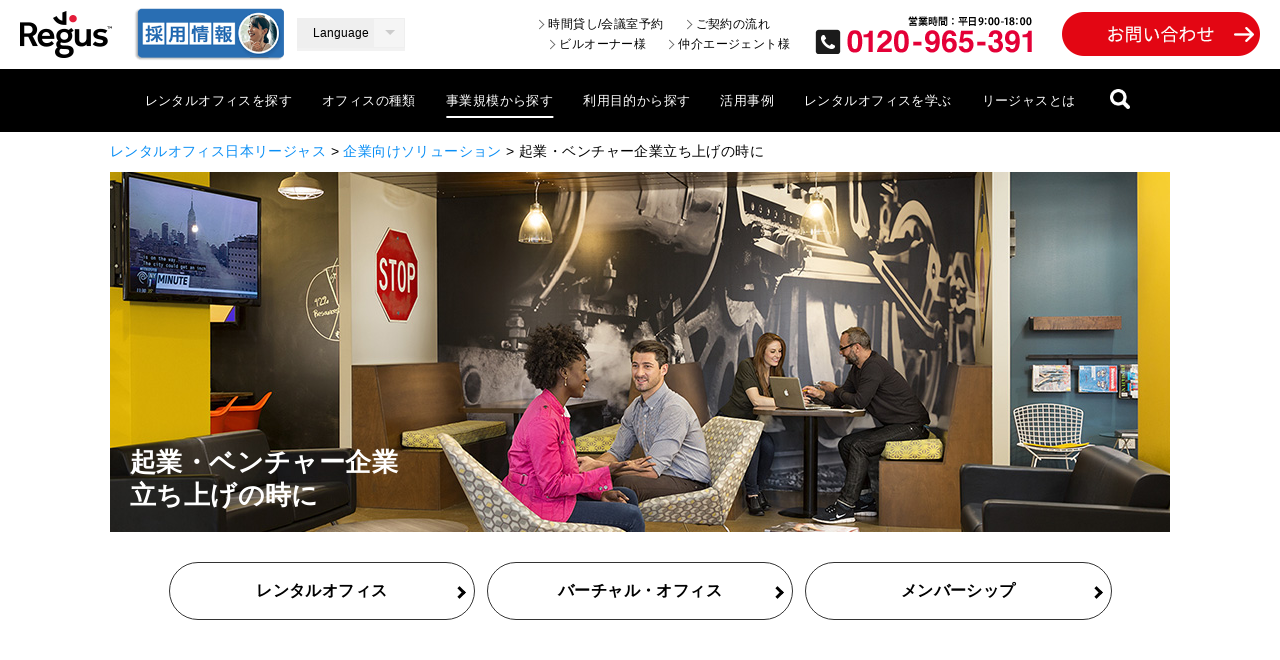

--- FILE ---
content_type: text/html; charset=UTF-8
request_url: https://www.regus-office.jp/application/start-ups
body_size: 36534
content:
<!DOCTYPE html>
<html>
<head lang="ja">
<meta charset="UTF-8">
<title>
起業・ベンチャー企業立ち上げの時に | レンタルオフィスのリージャス 
</title>

<meta name="description" content="レンタルオフィスを東京・大阪・名古屋・札幌・青森・千葉・横浜・仙台・京都・神戸・岡山・広島・博多で提供しているリージャス。オフィスにはOA機器・ビジネスラウンジ・会議室・受付サービスを完備。">
<meta name="keywords" content="">
<!--スマホ以外のデバイスからのアクセスのときのビューポート-->
<meta name="viewport" content="width=1100">
<meta name="format-detection" content="telephone=no">
<meta http-equiv="X-UA-Compatible" content="IE=edge,chrome=1">
<link rel="icon" href="/common2/images/favicon.ico" type="image/x-icon" />
<link rel="stylesheet" media="all" href="/common2/css/common.css?ver=202404">
<link rel="stylesheet" media="all" href="/css/layout.css?ver=202011">
<link rel="stylesheet" media="all" href="/special/officetype/css/layout.css?ver=20221102">
<link rel="canonical" href="https://www.regus-office.jp/application/start-ups/" />
<link rel="stylesheet" media="all" href="/application_n/css/solution1907.css">
<link rel="stylesheet" media="all" href="/application_n/css/btncontact.css"><script src="https://ajax.googleapis.com/ajax/libs/jquery/1.8.3/jquery.min.js"></script>
<script type="text/javascript" src="https://cdnjs.cloudflare.com/ajax/libs/jquery-easing/1.3/jquery.easing.min.js"></script>
<script type="text/javascript" src="/common2/js/nav.js"></script>
<script type="text/javascript" src="/common2/js/jquery.heightLine.js"></script>
<script type="text/javascript" src="/common2/js/script.js?ver=202404"></script>
<script type="text/javascript" src="/search/js/jquery.rwdImageMaps.js"></script>
<!--[if lt IE 9]>
<script type="text/javascript" src="/common2/js/selectivizr.js"></script>
<script type="text/javascript" src="/common2/js/html5shiv.js"></script>
<script type="text/javascript" src="/common2/js/respond.js"></script>
<script type="text/javascript" src="/common2/js/ie8.js"></script>
<![endif]-->
<script type="text/javascript">
$(function(){
	$(".search .boxL , .search .boxR").heightLine({minWidth:750});
	$(".rentalBox dd").heightLine();
	$(".search li").heightLine();
});
</script>

<script>
$(document).ready(function(e) {
$('img[usemap]').rwdImageMaps();
});
</script>

<!-- jquery & iScroll -->
<script src="/common2/js/iscroll.js"></script>
<script src="/common2/js/drawer.js"></script>
<script type="text/javascript" src="/common2/js/sp_sidenavi.js"></script>
<script>
$(document).ready(function() {
$('.drawer').drawer();
});
//スマホだけ電話がかかる
if (navigator.userAgent.match(/(iPhone|iPad|iPod|Android)/)) {
  $(function() {
    $('.tel').each(function() {
      var str = $(this).html();
      if ($(this).children().is('img')) {
        $(this).html($('<a>').attr('href', 'tel:' + $(this).children().attr('alt').replace(/-/g, '')).append(str + '</a>'));
      } else {
				// 20200408 下の1行をif文に変更
				//$(this).html($('<a>').attr('href', 'tel:' + $(this).text().replace(/-/g, '')).append(str + '</a>'));
				if ($(this).hasClass('tel2')) {
					var tel_no = $(this).children('.num').text();
					$(this).html($('<a>').attr('href', 'tel:' + tel_no).append(str + '</a>'));
				}
        else {
					$(this).html($('<a>').attr('href', 'tel:' + $(this).text().replace(/-/g, '')).append(str + '</a>'));
				}
      }
    });
  });
}
//fix
if (navigator.userAgent.match(/(iPhone|iPod|Android)/)) {
 $(function() {
	var topBtn = $('#topRequestPop');
	topBtn.hide();
	$(window).scroll(function () {
		if ($(this).scrollTop() > 100) {
			topBtn.fadeIn();
		} else {
			topBtn.fadeOut();
		}
	});

});
}

</script>

<style>
	.mf_finder_searchBox_items button span {display: none;}
</style>
<!---240918--->
<script id="dejam_tag" src="https://storage.googleapis.com/dejam-tag/Zm3Dh4w2RzK7r9QSNFwo/js/dejam.js" async></script>
<!-- Google Tag Manager -->
<script>(function(w,d,s,l,i){w[l]=w[l]||[];w[l].push({'gtm.start':
new Date().getTime(),event:'gtm.js'});var f=d.getElementsByTagName(s)[0],
j=d.createElement(s),dl=l!='dataLayer'?'&l='+l:'';j.async=true;j.src=
'https://www.googletagmanager.com/gtm.js?id='+i+dl;f.parentNode.insertBefore(j,f);
})(window,document,'script','dataLayer','GTM-PX76R6H');</script>
<!-- End Google Tag Manager -->

<!---//自動翻訳用--->
<script src="https://d.shutto-translation.com/trans.js?id=7416"></script>

</head>
<body>

<!-- 170908固定ページ用バナー出力用変数の宣言 -->
<!-- Google Tag Manager (noscript) -->
<noscript><iframe src="https://www.googletagmanager.com/ns.html?id=GTM-PX76R6H"
height="0" width="0" style="display:none;visibility:hidden"></iframe></noscript>
<!-- End Google Tag Manager (noscript) -->

<!--header-->

<!--header-->
<style>
@media screen and (max-width: 750px) {
	.no_sp_no {
		display: none !important;
	}
}
@media screen and (min-width: 750px) {
	.no_pc_no {
		display: none !important;
	}
}
</style>

<!--script src="https://code.jquery.com/jquery.min.js"></script-->
<script>
  $(function () {
   $(".D").click(function () {
    $(".E").slideToggle("");
   });
  });
</script>
<!---//221021--->
<style>
.hd_tel_modal {
 display: none;
 position: fixed;
 top: 0;
 left: 0;
 width: 100%;
 height: 100vh;
 background: rgba(0, 0, 0, 0.7);
 z-index: 10001;
}
.hd_tel_modal_wrap {
 width: 100%;
 height: 100%;
 display: flex;
 align-items: center;
 justify-content: center;
}
.hd_tel_modal_inner {
 background: #fff;
 position: relative;
 padding: 35px 60px 40px;
 text-align: center;
 border-radius: 10px;
}
.hd_tel_modal_inner p {
 font-size: 18px;
}
.hd_tel_modal_close {
 position: absolute;
 top: -30px;
 right: 0;
 cursor: pointer;
}
.hd_tel_modal_num {
 margin: 20px 0 30px;
}
</style>
<div class="hd_tel_modal">
<div class="hd_tel_modal_wrap">
<div class="hd_tel_modal_inner">
<div class="hd_tel_modal_close"><img src="/spaces_page/office/img/close.png" alt="閉じる"></div>
<p>ご希望のエリアや条件がありましたら<br>お気軽にお問い合わせください</p>
<div class="hd_tel_modal_num"><img src="/spaces_page/office/img/modal_tel.svg" alt="電話でのお問い合わせ 0120-965-391"></div>
<div class="hd_tel_modal_btn"><a href="/enquiry/" class="ov"><img src="/spaces_page/office/img/modal_contact.svg" alt="メールでのお問い合わせはこちら"></a></div>
</div>
</div>
</div>
<!---//--->
<header>
<div class="inner1">
   <div class="hd_logo"><a href="/"><img src="/common2/images/logo_hdr.gif" alt="Regus"></a></div>
   <!--div class="hd_no1 sp"><img src="/common2/images/header_no1_badge.png" alt="世界No.1"></div-->
   <p class="rec_bnr"><a href="/recruiting_n/"><img src="/images_2023/banner.png" alt="一緒に働く仲間大募集！"></a></p>

   <div class="select_lang" data-stt-langbar>
    <select onchange="$('div.select_lang select option:selected').click();">
     <option>Language</option>
     <option data-stt-changelang="ja" data-stt-ignore>Japanese</option>
     <option data-stt-changelang="en" data-stt-ignore>English</option>
    </select>
   </div>

   <ul class="hd_links no_sp_no">
    <li><a href="/reservation/">時間貸し/会議室予約</a></li>
    <li><a href="/contract/">ご契約の流れ</a></li>
    <li><a href="/owner/">ビルオーナー様</a></li>
    <li><a href="/agent/">仲介エージェント様</a></li>
   </ul>
   <!--div class="hd_contactSP"><a href="/enquiry/"><img src="/common2/images/header_sp_email.svg" alt="お問い合わせ"></a></div-->
   <div class="hd_tel"><a href="tel:0120-965-391"><img src="/common2/images/img_top_tel3.png" alt="0120-965-391"></a></div><div class="hd_room"><a href="/vacancy/"><img src="/common2/images/btn_top_btn240415-a_fix.png" alt="空室・金額確認"></a></div>
   <div class="hd_contact"><a href="/enquiry/"><img src="/common2/images/btn_top_contact2.gif" alt="お問い合わせ"></a></div>  
   <div class="fr-nav">
   <div class="icon-animation">
    <span class="top"></span>
    <span class="middle"></span>
    <span class="bottom"></span>
   </div>
   </div>
</div>
<nav>
<ul class="gnav">

<style>
  .mf-search-box {margin: 32px auto; width: 80%;}
  .mf-search-box .mf-search-bar .mf-search-bar_button {
  display: flex;
  align-items: center;
  justify-content: center;
  box-sizing: border-box;
  height: 35px;
  padding: 5px 5px 2px;
  white-space: nowrap;
  font-family: unset;
  border-radius: 0 4px 4px 0;
  background-color: #222;
  color: #fff;
  border: none;
  font-size: 100%;
  cursor: pointer;
  }
  .mf-search-box .mf-search-bar .mf-search-bar_button span {display: none;}
  .mf-search-box .mf-search-bar .mf-search-bar_button .mf-search-bar_button_icon {
  font-size: 18px;
  color: #fff;
  margin: 0 0 0 5px;
  }
  .mf-search-box .mf-search-bar .mf-search-bar_button:hover {
  background-color: #666;
}
@media screen and (max-width: 750px) {
  .mf_finder_searchBox_items {
  display: -ms-flexbox;
  display: flex;
  -ms-flex-align: stretch;
  align-items: stretch;
  padding: 1rem 0;
}
.mf_finder_searchBox_items {
    padding: 2rem !important;
  }
  .mf_finder_searchBox_items label {display: none;}
  .mf_finder_searchBox_doctype::after {
  content: "\f0d7";
  font-family: FontAwesome;
  position: absolute;
  top: 8px;
  right: 6px;
  pointer-events: none;
}
.mf_finder_searchBox_query_wrap {
  position: relative;
  -ms-flex-positive: 1;
  flex-grow: 1;
  -ms-flex-align: stretch;
  align-items: stretch;
}.mf_finder_searchBox_query_input {
  -webkit-appearance: none;
  -moz-appearance: none;
  appearance: none;
  min-height: 34px;
  height: 100%;
  margin: 0;
  width: 100%;
  font-size: 1rem;
  border: 1px solid #ddd;
  border-radius: 0;
  padding: .5rem;
}.mf_finder_searchBox_submit::before {
  content: "\f002";
  font-family: "FontAwesome";
}.mf_finder_searchBox_submit {
  -webkit-appearance: none;
  -moz-appearance: none;
  appearance: none;
  font-size: 16px;
  background-color: #222;
  border: none;
  border-radius: 0 3px 3px 0;
  color: #eee;
  padding: 0 .75rem;
  cursor: pointer;
}
}
</style>
    <li class="search no_pc_no">  
     <!-- ↓検索窓用カスタムエレメント -->
       <mf-search-box submit-text="" ajax-url="https://finder.api.mf.marsflag.com/api/v1/finder_service/documents/930bf59d/search" doctype-hidden options-hidden results-page-url="https://www.regus-office.jp/result/" placeholder="検索したいワードを入力"></mf-search-box>
      <!--//-->
    </li>

<li>
<a href="/area-search/"><span class="bd_wt">レンタルオフィスを探す</span></a>
<div class="acco_wrap">
<ul class="acco">
  <li><a href="/area-search/">エリアから探す</a></li>
  <li><a href="/area-search/#rosen_tokyo">路線から探す</a></li>
  <!--li><a href="https://www.regus-office.jp#tab_box">都市名から探す</a></li-->
  <li><a href="/map_search/">GoogleMapから探す</a></li>
  <!--li class="pc"><a href="https://www.regus-office.jp#conlist">条件から探す</a></li>
  <li><a href="/officetype/">オフィスから探す</a></li>
  <li><a href="/brands/">ブランドから探す</a></li-->
</ul>
</div>
</li>
<li>
<a href="/officetype/"><span class="bd_wt">オフィスの種類</span></a>
<div class="acco_wrap">
<ul class="acco">
<li><a href="/service/">レンタルオフィスの<br class="pc">５つのサービス</a></li>
<!--li><a href="/blog/learn/points-for-choosing-rentaloffice/">フレキシブルオフィス</a></li-->
<li><a href="/service/privateoffice/">プライベートオフィス</a></li>
<li><a href="/service/coworking-spaces/">シェアオフィス<br class="pc">（月額デスク単位契約）</a></li>
<li><a href="/service/virtualoffice/">バーチャルオフィス</a></li>
<li><a href="/service/membership/">コワーキングスペース<br class="pc">（メンバーシップ）</a></li>
<li><a href="/service/meetingroom/">時間貸し会議室</a></li>
</ul>
</div>
</li>
<li>
<a href="/application/"><span class="bd_wt">事業規模から探す</span></a>
<div class="acco_wrap">
	<div class="col_2">
		<div class="col_L">
		<p class="ttlsub">法人のお客様</p>
		<ul class="acco">
		<li><a href="/application/large-enterprise">大企業</a></li>
		<li><a href="/application/sme">中小企業</a></li>
		</ul>
		</div>
		<div class="col_R">
		<p class="ttlsub">個人/SOHO向け</p>
		<ul class="acco">
		<li><a href="/application/start-ups">起業家</a></li>
		<li><a href="/application/nomad">ノマドワーカーに</a></li>
		<li><a href="/application/professional">士業の方</a></li>
		</ul>
		</div>
	</div>
</div>
</li>
<li>
<a href="/purpose/"><span class="bd_wt">利用目的から探す</span></a>
<div class="acco_wrap">
<ul class="acco">
<!--li><a href="/purpose/labor-reform/">働き方改革</a></li-->
<li><a href="/purpose/telework/">テレワーク</a></li>
<li><a href="/purpose/bcp/">事業継続計画(BCP)</a></li>
<li><a href="/purpose/branchoffice/">支店・営業所</a></li>
<li><a href="/purpose/businesstrip/">出張時</a></li>
<li><a href="/purpose/project/">プロジェクトルームに</a></li>
<li><a href="/purpose/webmeeting/">ウェブ会議・テレカンでのご利用</a></li>
</ul>
</div>
</li>
<li class="fixno">
<a href="/case/casestudies"><span class="bd_wt">活用事例</span></a>
<div class="acco_wrap">
<ul class="acco">
<li><a href="/case/casestudies">活用事例</a></li>
</ul>
</div>
</li>
<li class="fixno">
<a href="/blog/"><span class="bd_wt">レンタルオフィスを学ぶ</span></a>
<div class="acco_wrap">
<ul class="acco">
<li><a href="/blog/workplace/">レンタルオフィスについて</a></li>
<li><a href="/blog/category/coworkingspace/">シェアオフィス</a></li>
<li><a href="/blog/learn/points-for-choosing-rentaloffice/">フレキシブルオフィス</a></li>
<li><a href="/blog/entrepreneur/">スタートアップ</a></li>
<li><a href="/blog/business/">ワークスタイル変革</a></li>
<li><a href="/blog/manager/">トレンド調査</a></li>
<li><a href="/blog/workstyle/">これからのワークスタイル</a></li>
</ul>
</div>
</li>
<li class="fixno">
<a href="/profile/"><span class="bd_wt">リージャスとは</span></a>
<div class="acco_wrap acco_right">
<ul class="acco">
<li><a href="/aboutus/">会社概要</a></li>
<li><a href="/greeting/">代表挨拶</a></li>
<li><a href="/history/">沿革</a></li>
<li><a href="/base/">拠点一覧</a></li>
<li><a href="/brands/">ブランド一覧</a></li>
<li><a href="/blog/news/">リージャスからお知らせ</a></li>
<li><a href="/recruiting_n/">採用情報</a></li>
</ul>
</div>
</li>

    <li class="search no_sp_no fixno">
     <div class="D"><img class="search_btn" src="/common2/images/search_on.svg" alt=""></div>
     <div class="E">
     <!-- ↓検索窓用カスタムエレメント -->
       <mf-search-box submit-text="" ajax-url="https://finder.api.mf.marsflag.com/api/v1/finder_service/documents/930bf59d/search" doctype-hidden options-hidden results-page-url="https://www.regus-office.jp/result/" placeholder="検索したいワードを入力"></mf-search-box>
      <!--//-->
     </div>
    </li>

<li class="no_pc_no">
<a href="/contract/"><span class="bd_wt">ご契約の流れ・その他</span></a>
<div class="acco_wrap">
<ul class="acco">
<li><a href="/contract/">ご契約の流れと必要書類</a></li>
<li><a href="/agent/">仲介エージェント様</a></li>
<li><a href="/owner/">ビルオーナー様</a></li>
<li><a href="/reservation/">My Regusで時間貸しオフィス・会議室をオンライン予約</a></li>
<li><a href="/faq/">よくある質問</a></li>
</ul>
</div>
</li>
<li class="close_acco">
<p>閉じる<img src="/common2/images/close.png" alt=""></p>
</li>
</ul>
</nav>
</header>
<!---新headerここまで---><!--/header--><!--/header-->
<!---ここまで--->

<!--contentsWrap-->
<div class="wrapper">
	<div class="contentsWrap clearfix">
	<ul id="breadcrumb" class="pc clearfix"><li><a href="https://www.regus-office.jp">レンタルオフィス日本リージャス</a></li>&nbsp;>&nbsp;<a href="https://www.regus-office.jp/application/" title="企業向けソリューション">企業向けソリューション</a>&nbsp;>&nbsp;起業・ベンチャー企業立ち上げの時に</ul>	</div>
</div>
<!--contents-->
<div class="main_contents" id="pageT">
	
<!---ここから表示--->


<div class="main_contents">
	<div class="mv">
		<h1 class="soluTop">起業・ベンチャー企業
 <br>立ち上げの時に</h1>
	</div><!--mv-->
<ul class="linkService">
		<li><a href="/service/office/" class="cService">レンタル<br class="sp">オフィス</a></li>
		<li><a href="/service/virtualoffice/" class="cService">バーチャル・<br class="sp">オフィス</a></li>
		<li><a href="/service/membership/" class="cService">メンバー<br class="sp">シップ</a></li>
  </ul>
<!--3services-->	
	<section class="sec01">
		<h2 class="soluT"><span>起業・ベンチャー企業様に選ばれる</span>6つの理由</h2>
		<p class="belowtxt">リージャスは世界120カ国・900都市・4,000拠点以上のビジネスセンターで開設し、レンタルオフィスを中心にあらゆるビジネスパーソンのニーズにお応えするビジネスサポートサービスをご用意。<br>
        なぜリージャスが起業・ベンチャー企業様に選ばれるのか。その「6つの理由」をご紹介いたします。</p>
		<!--/cntWra//-->
		<ul class="reasonTab">
	<li>
		<a href="#reason1">
		<p class="rNumTop">REASON<span>1</span></p>
			賃貸コスト
		</a>
	</li>
	<li>
		<a href="#reason2">
		<p class="rNumTop">REASON<span>2</span></p>
			オフィス設備
		</a>
	</li>
	<li>
		<a href="#reason3">
			<p class="rNumTop">REASON<span>3</span></p>
			スピード
		</a>
	</li>
	<li>
		<a href="#reason4">
			<p class="rNumTop">REASON<span>4</span></p>
			柔軟なプラン
		</a>
	</li>
	<li>
		<a href="#reason5">
			<p class="rNumTop">REASON<span>5</span></p>
			サポート
		</a>
	</li>
	<li>
		<a href="#reason6">
			<p class="rNumTop">REASON<span>6</span></p>
			選べる価格帯
		</a>
	</li>
</ul><!--ul.reasonTab-->
	</section><!--sec01-->

	
<section class="sec03">
<div class="cntWrap">
<div class="cntBox" id="reason1">
		<div class="ttlBox bgSave">
	<p class="rNum">REASON<span>1</span></p>
	<h3 class="sohoT">敷金・礼金不要</h3></div>
		<p>一般的な賃貸オフィスを借りる場合、賃料の8～12ヵ月分の敷金が発生します。こうした膨大なイニシャルコストは、創業期のスタートアップ企業やベンチャー企業のキャッシュフローを圧迫する要因となりがちです。<br>
<span>リージャスであれば、敷金・礼金といったイニシャルコストが削減でき、資金をビジネス成長のために集中できます。</span>
</p>

</div>
<div class="cntBox" id="reason2">
	<div class="ttlBox bgEquipment">
		<p class="rNum">REASON<span>2</span></p>
	<h3 class="sohoT">内装、オフィス家具、電話、<br>
インターネット環境完備</h3>
	</div>
		<p>オフィス開設に必要なイニシャルコストは敷金・礼金だけではありません。オフィスの内装費用、オフィス家具の購入、電話やインターネットなどの環境整備にも多額のコストと時間がかかります。<br>
<span>リージャスであれば、これらのすべてを最初から完備しており、入居後はすぐにでもビジネスをスタートしていただけます。</span></p>
	</div>

<div class="cntBox" id="reason3">
		<div class="ttlBox bgSpeed">
	<p class="rNum">REASON<span>3</span></p>
	<h3 class="sohoT">すぐに入居できるスピード</h3>
		</div>
		<p>オフィス開設の準備は、費用だけでなく経営者の時間も圧迫します。不動産業者や内装業者との打ち合わせなどで、一秒でも時間をムダにしたくない経営者様の貴重な時間を浪費してしまいます。<br>
<span>リージャスなら、お問い合わせから1週間程度でご入居いただけます</span>し、手続きはオフィス常駐の専属スタッフがご担当させていただきます。 
</p>

</div>

<div class="cntBox" id="reason4">
		<div class="ttlBox bgStyle">
	<p class="rNum">REASON<span>4</span></p>
	<h3 class="sohoT">契約形態やオフィススタイルを<br>
柔軟に選択・変更</h3></div>
		<p>成長軌道に乗ったベンチャー企業さまはめざましいスピードで従業員が増えていきます。通常のオフィスではたちまちスペースが不足します。かといって、転居やサテライトオフィスの開設には多額の費用がかかります。<br>
その点、<span>リージャスなら、企業の成長にあわせてオフィスを随時拡張していけます。 </span>ビジネスの成長にあわせてオフィスを選択・変更していくお客様も多数いらっしゃいます。
</p>

</div>
<div class="cntBox" id="reason5">
	<div class="ttlBox bgSecretary">
		<p class="rNum">REASON<span>5</span></p>
	<h3 class="sohoT">独立時に便利！秘書サービス・<br>
電話対応などのビジネスサポート</h3>
	</div>
		<p>起業に際しては必要最小限の人員でスタートするのが一般的でしょう。電話対応や来客受付の人員までは手が回らないという会社も多いはずです。<br>
<span>リージャスビジネスセンターには受付スタッフが常駐しており、お客様の社名で電話を受け、携帯電話への転送や折り返しなど、お客様の指示どおりに対応させていただきます</span>。また来客のご案内や郵便物の受付はもちろん、出張先のホテルの手配、データ入力業務などの秘書サービスもご依頼いただけます。</p>
	</div>
<div class="cntBox" id="reason6">
	<div class="ttlBox bgPricezone">
		<p class="rNum">REASON<span>6</span></p>
	<h3 class="sohoT">選べる価格帯！秘書サービスありから<br>
無人レンタルオフィスまで</h3>
	</div>
		<p>起業に際しては必要最小限の人員でスタートするのが一般的でしょう。電話対応や来客受付の人員までは手が回らないという会社も多いはずです。<br>
<span>リージャスビジネスセンターには受付スタッフが常駐しており、お客様の社名で電話を受け、携帯電話への転送や折り返しなど、お客様の指示どおりに対応させていただきます</span>。また来客のご案内や郵便物の受付はもちろん、出張先のホテルの手配、データ入力業務などの秘書サービスもご依頼いただけます。</p>
	</div>
	

</div><!--cntWrap//-->
<p class="summary">起業・ベンチャー企業としてご活躍中の皆様は、<br class="pc">
  これら6つの<span>「リージャスが選ばれる理由」</span>をご理解いただき、<br class="pc">
  ぜひとも<span>リージャスを皆様のビジネスのご発展にお役立ていただきたい</span>と存じます。</p>
</section><!--endSec03//-->
	
<section class="secLast">

<div class="btmNav">
<p>リージャスは<span>いつでもどんな時でも<br class="sp">
お客様をサポート</span>致します。</p>
	<ul class="nav">
		<li>
			<a href="/application/start-ups">
				起業の時に
			</a>
		</li>
		<li>
			<a href="/application/nomad/">
				ノマドワーカーに
			</a>
		</li>
		<li>
			<a href="/application/professional/">
				士業の先生に
			</a>
		</li>
		<li>
			<a href="/purpose/businesstrip/">
				出張の時に
			</a>
		</li>
		<li>
			<a href="/purpose/project/">
				プロジェクトルームに
			</a>
		</li>
		<li>
			<a href="/purpose/branchoffice/">
				営業所・支店に
			</a>
		</li>
	</ul>
</div><!--btmNav-->
	<!--end//-->
<div  class="linkCase"><a href="https://www.regus-office.jp/case/casestudies/startup/" target="" rel="noopener">起業・日本法人立ち上げの<br class="sp">活用事例を見る</a></div>
<div class="btnContact"><div class="tel tel2">お電話でのお問い合わせ<span class="num">0120-965-391</span>
		<span class="note">平日9：00-18：00</span></div>
			<div class="link"><a href="/enquiry/" class="btn_con">
   お問い合わせ
</a></div>
		</div>
	</section><!--endSecLast//-->
</div>

<!---ここまで表示--->
</div>
<!--/contents-->

<!---サイドバーがあったところ--->

</div>
<!--/contentsWrap-->

<div class="pageTop" ><a href="#"><img src="/common2/images/btn_pagetop.gif" alt="ページトップへ"></a></div>

</div>

<!-- /211124 スマホ問い合わせ表示-->
<div id="topReqBtm" class="sp">
<style>
  #topReqBtm{background: none;}
  #topReqBtm .f_cta_bk {background: rgba(60, 60,60, 0.7); padding-top: 4px;}
  .cnp_ftr {text-align: center; padding: 4px 0;}
  .cnp_ftr p {
    width: 90%;
    background-color: rgba(0,0,0,0.8);
    border-radius: 2rem;
    display: inline-block;
    color: #fff;
    padding: 8px 0;
  }
  .wrapper .fixed_Box {
    bottom: 17%;}
</style>
<div class="cnp_ftr"><p>先着順・期間限定キャンペーン実施中！</p></div>
<div class="f_cta_bk">
<ul><li><a href="tel:0120-965-391" alt="Call:0120-965-391"><img src="/common2/images/tel-btn.png" alt="今すぐ お電話はこちら"></a></li>
<li class="mmmail"><a href="/vacancy/" target=""><img src="/common2/images/vacancy-btn.png" alt="簡単60秒 お問い合わせ"></a></li>
</ul>
</div>
</div>

<!--/div//-->
<script type="text/javascript">
var current = 1;
var next = 2;

var max_count = 2;

$(function () {
var timer;
timer = window.setInterval(fadeinout, 3000);
});

function fadeinout() {
$("#image-change" + next).fadeIn(1000);
$("#image-change" + current).fadeOut(500);

current = next;
next++;
if (next > max_count) {
next = 1;
}
}
</script>
<style>
.btn_f {
padding: .3em .5em;
text-align: center;
cursor: pinter;
height: auto;
}

.btn_f:hover {
cursor: pinter;
}

.btn_f:active {
background: none;
}

.box_footer {
position: fixed;
bottom: 8px;
right: 14px;
width: 300px;
height: 120px;
text-align: center;
background: #000;
z-index: 999;
/*overflow: hidden;*/
}


/* close button */
.action-close {
margin-top: 2em;
}

.action-close .btn_f {
position: fixed;
display: inline-block;
bottom: 115px;
right: 3px;
z-index: 1000;
}

.action-close .box_footer {
border: none;
}

/* checkbox non-display */
.add-control .checkbox {
display: none;
}

/* close button's control */
.add-control .action-close #close:checked~.btn_f {
display: none;
}

.add-control .action-close #close:checked~.box_footer {
display: none;
}

@media screen and (max-width: 750px) {
.float_bnr {
display: none;
}
}

/*______________________*/
.box_footer #image-wrapperC1 {
width: 100%;
height: 120px;
}

.box_footer #image-wrapperC1 .image-wrapper2 {
width: 100%;
max-width: 300px;
margin: 0 auto;
}

.box_footer #image-wrapperC1 .image-wrapper2 .image-change {
position: absolute;
width: 100%;
max-width: 300px;
height: 100%;
left: 0;
max-height: 120px;
}

.box_footer #image-wrapperC1 .image-wrapper2 #image-changeC2 {
display: none;
}
</style>
<!--script type="text/javascript">
var currentC=1;
var nextC=2;

var max_countC=2;

$(function(){
var timerC;
timerC=window.setInterval(fadeinoutC,3000);
});

function fadeinoutC(){
$("#image-changeC"+nextC).fadeIn(1000);
$("#image-changeC"+currentC).fadeOut(500);

currentC=nextC;
nextC++;
if(nextC > max_countC){
nextC=1;
}
}
</script-->

<footer>
<div class="footer">
<dl>
<dt>www.regus-office.jp</dt>
<dd class="clearfix">
<ul class="mgR5 clearfix">
<li><a href="/area-search/">レンタルオフィスを探す</a></li>
<li><a href="/officetype/">オフィスの種類</a></li>
<li><a href="/application/">事業規模から探す</a></li>
<li><a href="/purpose/">利用目的から探す</a></li>
<li><a href="/case/">活用事例</a></li>
<li><a href="/blog/">レンタルオフィスを学ぶ</a></li>
<li><a href="/profile/">リージャスとは</a></li>
<li><a href="/recruiting_n/">採用情報</a></li>
</ul>
</dd>
</dl>

<dl>
<dt>リージャスのサービスプラン</dt>
<dd class="clearfix">
<ul class="mgR5 clearfix">
<li><a href="/service/office/">レンタルオフィス</a></li>
<li><a href="/service/virtualoffice/">バーチャルオフィス</a></li>
<li><a href="/service/meetingroom/">時間貸し会議室</a></li>
<li><a href="/service/coworking-spaces/">コワーキングスペースサービス</a></li>
<li><a href="/service/membership/">メンバーシップ</a></li>
</ul>
</dd>
</dl>

<dl>
<dt>リージャスのブランド</dt>
<dd class="clearfix">
<ul class="mgR5 clearfix">
<li><a href="/openoffice/">オープンオフィス</a></li>
<li><a href="/coworking/">コワーキング</a></li>
<li><a href="/brands/brand_regus/">リージャス</a></li>
<li><a href="/spaces/">SPACES</a></li>
<li><a href="/signature-brand/">Signature</a></li>
</ul>
</dd>
</dl>

<dl>
<dt>人気のエリア</dt>
<dd class="clearfix">
<ul class="mgR5 clearfix">
<li class="gray mg0" style="margin-right: 10px">東京の人気エリア：</li>
<li><a href="/shibuya-area/">渋谷</a>・<a href="/ebisu-area/">恵比寿</a>エリアのレンタルオフィス</li>
<li><a href="/marunouchi-otemachi-area/">丸の内・大手町エリアのレンタルオフィス</a></li>
<li><a href="/akasaka-area/">赤坂</a>・<a href="/roppongi-area/">六本木</a>エリアのレンタルオフィス</li>
</ul>
<ul class="clearfix">
<!--li class="gray2" style="width: 93px">&nbsp;</li-->
<li><a href="/sinjuku-area/">新宿</a>・<a href="/ikebukuro-area/">池袋</a>エリアのレンタルオフィス</li>
<li><a href="/aoyama-omotesando-area/">青山・表参道エリアのレンタルオフィス</a></li>
<li><a href="/ginza-yurakucho-area/">銀座・有楽町エリアのレンタルオフィス</a></li>
<li><a href="/yaesu-nihonbashi-area/">八重洲・日本橋エリアのレンタルオフィス</a></li>
</ul>
<ul class="clearfix">
<li><a href="/shinagawa-area/">品川</a>・<a href="/hamamatsucho-area/">浜松町</a>エリアのレンタルオフィス</li>
<li><a href="/osaki-gotanda-area/">大崎・五反田エリアのレンタルオフィス</a></li>
<li><a href="/shinbashi-shiodome-area">新橋・汐留エリアのレンタルオフィス</a></li>
<li><a href="/kanda-akihabara-area/">神田・秋葉原</a>・<a href="/kinsicho-area/">錦糸町</a>エリアのレンタルオフィス</li>
</ul>
<ul class="clearfix">
<li><a href="/kojimachi-yotsuya-area/">麹町・四ッ谷エリアのレンタルオフィス</a></li>
<li><a href="/tachikawa-area/">立川エリアのレンタルオフィス</a></li>
<li><a href="/machida-area/">町田エリアのレンタルオフィス</a></li>
</ul>
</dd>
</dl>

<dl>
<dt></dt>
<dd class="clearfix">
<ul class="mgR5 clearfix">
<li class="gray mg0">全国の人気エリア：</li>
<li><a href="/tokyo-area/">東京のレンタルオフィス</a></li>
<li><a href="/sapporo-area/">札幌のレンタルオフィス</a></li>
<li><a href="/sendai-area/">仙台のレンタルオフィス</a></li>
<li><a href="/yokohama-minatomirai-area/">横浜のレンタルオフィス</a></li>
<li><a href="/aichi-area/">愛知・名古屋のレンタルオフィス</a></li>
<li><a href="/osaka-area/">大阪のレンタルオフィス</a></li>
<li><a href="/fukuoka-area/">福岡のレンタルオフィス</a></li>
<li><a href="/omiya-area/">大宮のレンタルオフィス</a></li>
<li><a href="/tsukuba-area/">茨城のレンタルオフィス</a></li>
<li><a href="/shizuoka-area/">静岡のレンタルオフィス</a></li>
<li><a href="/hiroshima-area/">広島のレンタルオフィス</a></li>
<li><a href="/kyoto-area/">京都のレンタルオフィス</a></li>
<li><a href="/hyogo-kobe-area/">神戸のレンタルオフィス</a></li>
<li><a href="/okayama-area/">岡山のレンタルオフィス</a></li>
<li><a href="/kagawa-area/">高松のレンタルオフィス</a></li>
<li><a href="/kitakyushu-area/">小倉のレンタルオフィス</a></li>
<li><a href="/kumamoto-area/">熊本のレンタルオフィス</a></li>
<li><a href="/okinawa-area/">沖縄のレンタルオフィス</a></li>
</ul>
</dd>
</dl>

<dl>
<dt></dt>
<dd class="clearfix">
<ul class="mgR20 socialB">
<li class="gray3 mgR10">Regusとつながろう：</li>
<li><a href="https://twitter.com/RegusJapanKK" title="Twitter" class="twitter" target="_blank" rel="nofollow noopener"><img src="/common2/images/footer-twitter.png" alt="Twitter" border="0" /></a></li>
<li><a href="https://www.instagram.com/regusjapan/" title="Instagram" class="Instagram" target="_blank" rel="nofollow noopener"><img src="/common2/images/footer-insta.png" alt="Instagram" border="0" /></a></li>
<li><a href="https://www.facebook.com/RegusJapan" title="Facebook" class="facebook" target="_blank" rel="nofollow noopener"><img src="/common2/images/footer-facebook.png" alt="Facebook" border="0" /></a></li>
<li><a href="https://www.linkedin.com/company/regus-japan/" title="Linked In" class="linked-in" target="_blank" rel="nofollow noopener"><img src="/common2/images/footer-linkedin.png" alt="Linked In" border="0" /></a></li>
<li class="pdR20"><a href="https://www.youtube.com/channel/UCy0nszAgoTCdPM6zPWTkowA" title="youtube" target="_blank" rel="nofollow noopener"><img src="/common2/images/footer-youtube.png" alt="youtube" border="0" /></a></li>
</ul>
<ul class="socialB">
<li class="mgRight">
<p class="resv">My Regus.comで<span>スペースを予約：</span><a href="https://www.myregus.com" target="_blank">ブラウザ版&nbsp;<img src="/common2/images/footer_img_app.svg" alt="" class="openWin" style="width: 18px;height: 18px"></a></p>
</li>
<li><a href="https://apps.apple.com/gb/app/regus/id387924487" target="_blank" rel="nofollow noopener"><img src="/common2/images/footer_img_apple.jpg" alt="App Store"></a></li>
<li><a href="https://play.google.com/store/apps/details?id=com.regus" target="_blank" rel="nofollow noopener"><img src="/common2/images/footer_img_google.jpg" alt="Google Play"></a>
</li>
<!--li class="useM"><a href="/common2/images/my_regus.pdf" target="_blank">使い方</a></li-->
</ul>
</dd>
<dd class="newworld">
<a href="/new-world/" target="">リージャスのコロナウイルス対策と危機管理対応について</a></dd>
</dl>

<div class="clearfix">
<div class="ftrLogo"><a href="/"><img src="/common2/images/logo_ftr.gif" alt="Regus"></a></div>
<nav class="ftrNav clearfix">
<ul>
<li><a href="/profile/">リージャスとは</a></li>
<li><a href="/policy">プライバシーポリシー</a></li>
<li><a href="/regulation">利用規約</a></li>
<li><a href="/system-requirements">推奨環境</a></li>
<li><a href="/socialmediapolicy">ソーシャルメディアポリシー</a></li>
<li><a href="/site-map/">サイトマップ</a></li>
</ul>
</nav>
</div>
<p class="copy">&copy; 2024 Regus Group Companies　　<span class="pcImg">レンタルオフィス・コワーキング スペースならリージャス。東京・大阪・名古屋ほか全国200拠点のワークスペースをご紹介。</span></p>
</div>
</footer>

<script type="text/javascript">
window._pt_sp_2 = [];
_pt_sp_2.push('setAccount,613ecd73');
var _protocol = (("https:" == document.location.protocol) ? " https://" : " http://");
(function () {
var atag = document.createElement('script');
atag.type = 'text/javascript';
atag.async = true;
atag.src = _protocol + 'js.ptengine.jp/pta.js';
var stag = document.createElement('script');
stag.type = 'text/javascript';
stag.async = true;
stag.src = _protocol + 'js.ptengine.jp/pts.js';
var s = document.getElementsByTagName('script')[0];
s.parentNode.insertBefore(atag, s);
s.parentNode.insertBefore(stag, s);
})();
</script>
<script>
$(function () {
$('div.modal_wrap').on('click', function () {
$('body').css("overflow-y", "visible");
$('div.modal_wrap').css("visibility", "hidden");
});
$('div.modal_wrap div.modal .close').on('click', function () {
$('body').css("overflow-y", "visible");
$('div.modal_wrap').css("visibility", "hidden");
});
});
</script>
<script src="/common2/js/slick.js?ver=202012" type="text/javascript" charset="utf-8"></script>

<script src="https://ce.mf.marsflag.com/latest/js/mf-search.js"></script>
</body>
</html>


--- FILE ---
content_type: text/css
request_url: https://www.regus-office.jp/common2/css/common.css?ver=202404
body_size: 61206
content:
@charset "UTF-8";
@media screen and (max-width: 750px) {
  .pc {
    display: none !important;
  }
}
@media screen and (min-width: 749px) {
  .sp {
    display: none !important;
  }
}
/*検索バー*/
.D {
  display: inline-block;
  color: #fff;
  padding: 20px;
  cursor: pointer;
  position: relative;
  transition: 0.5s;
}
.D:hover {
  opacity: 0.5;
}
.D .search_btn {
  width: 20px;
}

.E {
  background: rgba(0, 0, 0, 0.5);
  height: 100px;
  z-index: 2;
  width: 100vw;
  position: absolute;
  right: 0;
  display: none;
}

.search {
  position: static;
}

.mf_finder_searchBox_misc {
  display: none;
}

.mf_finder_searchBox_items {
  padding: 2rem 8rem !important;
}
@media screen and (max-width: 750px) {
  .mf_finder_searchBox_items {
    padding: 2rem !important;
  }
}

.mf_finder_searchBox_suggest_items {
  background-color: rgba(200, 200, 200, 0.8);
  text-align: left;
}

.mf_finder_searchBox_submit {
  background: #515151;
}

/*---201028---*/
.fr-nav {
  display: none;
}
@media screen and (max-width: 750px) {
  .fr-nav {
    display: block;
    border: 1px solid #000;
    border-radius: 3px;
    padding: 3px;
    width: 40px;
    height: 42px;
    text-align: right;
    position: absolute;
    top: 10px;
    right: 12px;
  }
}
.fr-nav .icon-animation {
  width: 25px;
  height: 25px;
  display: block;
  position: absolute;
  top: 4px;
  right: 7px;
  z-index: 30;
  display: none;
}
@media screen and (max-width: 750px) {
  .fr-nav .icon-animation {
    display: block;
  }
}
.fr-nav .icon-animation.is-open .top {
  transform: translateY(0px) scale(0);
}
.fr-nav .icon-animation.is-open .bottom {
  transform: translateY(0px) scale(0);
}
.fr-nav .icon-animation.is-open .middle:before {
  transform: rotate(45deg);
}
.fr-nav .icon-animation.is-open .middle:after {
  transform: rotate(-45deg);
}
.fr-nav .icon-animation span {
  transition: all 0.3s;
  width: 30px;
  height: 3px;
  display: block;
  background: #000;
  position: absolute;
  left: 50%;
  top: 50%;
  margin-left: -15px;
}
.fr-nav .icon-animation .top {
  transform: translateY(-7px) scale(1);
}
.fr-nav .icon-animation .bottom {
  transform: translateY(7px) scale(1);
}
.fr-nav .icon-animation .middle {
  background: none;
  position: relative;
}
.fr-nav .icon-animation .middle:before {
  transition: all 0.3s;
  content: "";
  width: 30px;
  height: 3px;
  background: #000;
  display: block;
  transform: rotate(0deg);
  position: absolute;
}
.fr-nav .icon-animation .middle:after {
  transition: all 0.3s;
  content: "";
  width: 30px;
  height: 3px;
  background: #000;
  display: block;
  transform: rotate(0deg);
  position: absolute;
}
.fr-nav .icon-animation:after {
  content: "MENU";
  font-size: 10px;
  transform: scale(0.7);
  color: #000;
  position: absolute;
  bottom: -13px;
  left: -2px;
  white-space: nowrap;
}

.corona {
  width: 100%;
  background: #eee;
  height: 50px;
  border-bottom: 1px solid #ddd;
  display: flex;
  align-items: center;
  text-align: left;
  justify-content: center;
  position: relative;
}
@media screen and (max-width: 750px) {
  .corona {
    height: auto;
    padding: 10px 0;
  }
}
.corona a {
  font-size: 16px;
  line-height: 1;
  padding-left: 15px;
  position: relative;
}
@media screen and (max-width: 750px) {
  .corona a {
    font-size: 13px;
    line-height: 1.4;
  }
}
.corona a:after {
  position: absolute;
  display: block;
  top: calc(50% - 5px);
  left: 0;
  width: 6px;
  height: 6px;
  content: "";
  transform: rotate(45deg);
  border-top: 1px solid #666666;
  border-right: 1px solid #666666;
}
@media screen and (max-width: 750px) {
  .corona a:after {
    top: calc(50% - 4px);
  }
}
.corona .close {
  position: absolute;
  top: calc(50% - 7px);
  right: 25px;
  cursor: pointer;
  font-size: 0;
}

header {
  width: 100%;
  box-sizing: border-box !important;
  background: #fff;
  z-index: 300;
}
@media screen and (max-width: 750px) {
  header {
    position: relative;
  }
}
header.fixed {
  position: fixed;
  top: 0;
  left: 0;
  z-index: 9999;
  background: #000;
  padding: 17px 0;
  /*↓250516-----------------*/
  /*↑250516-----------------*/
}
@media screen and (max-width: 750px) {
  header.fixed {
    position: relative;
  }
}
header.fixed > .inner1 {
  padding: 0 10px;
  justify-content: flex-end;
  position: relative;
  /*↓221213-----------------*/
  /*↑221213-----------------*/
}
header.fixed > .inner1 .hd_logo {
  position: absolute;
  top: 80%;
  left: 20px;
  transform: translate(0, -75%);
  z-index: 35;
}
header.fixed > .inner1 .hd_no1 {
  position: absolute;
  width: 30px;
  top: 100%;
  left: 110px;
  transform: translate(0, -50%);
  z-index: 35;
}
header.fixed > .inner1 .seo_txt {
  display: none;
}
header.fixed > .inner1 .select_lang {
  display: none;
  position: absolute;
  left: 160px;
  top: 50%;
  z-index: 2;
}
header.fixed > .inner1 .rec_bnr {
  display: none;
}
header.fixed > .inner1 .hd_tel {
  margin: 0 0px 0 0px;
}
@media screen and (max-width: 1280px) {
  header.fixed > .inner1 .hd_tel {
    display: none;
  }
}
header.fixed > .inner1 .hd_links {
  display: none;
}
header.fixed > .inner1 .hd_room {
  margin-left: 10px;
  display: block;
}
@media screen and (max-width: 750px) {
  header.fixed > .inner1 .hd_room {
    margin-left: 0;
    display: none;
  }
}
header.fixed nav {
  padding: 0 10px;
}
header.fixed nav > ul {
  position: absolute;
  left: 100px;
  top: -40px;
}
header.fixed nav > ul .fixno {
  display: none;
}
header.fixed nav > ul > li {
  /*↓221213-----------------*/
  /*↑221213-----------------*/
}
header.fixed nav > ul > li > a {
  padding: 15px 8px;
  font-size: 12x;
  font-size: clamp(9px, 1vw, 12px);
  line-height: 1.5;
  transform: scale(0.9);
  transform-origin: left top;
}
header.fixed nav > ul > li > a span:after {
  bottom: -5px !important;
  height: 1px !important;
}
header.fixed nav > ul > li .D {
  padding: 6px 5px 0 5px;
}
@media screen and (max-width: 1000px) {
  header.fixed nav > ul > li {
    max-width: 19%;
  }
}
header.fixed_sp {
  position: fixed;
  top: 0;
  left: 0;
}
header * {
  box-sizing: border-box !important;
}
header > .inner1 {
  width: 100%;
  display: flex;
  padding: 8px 20px;
  align-items: center;
}
@media screen and (max-width: 750px) {
  header > .inner1 {
    position: relative;
    padding: 13px 50px 13px 3.5%;
    align-items: left;
    border-bottom: 1px solid #e3e3e3;
  }
}
header > .inner1 .hd_logo {
  margin-right: 10px;
}
@media screen and (max-width: 750px) {
  header > .inner1 .hd_logo img {
    width: 60px;
  }
}
header > .inner1 .hd_no1 {
  margin-right: 10px;
  width: 50px;
}
@media screen and (max-width: 750px) {
  header > .inner1 .hd_no1 {
    margin-right: auto;
  }
  header > .inner1 .hd_no1 img {
    width: 70px;
  }
}
header > .inner1 .seo_txt {
  margin-right: 20px;
  text-align: left;
  font-size: 10px;
  line-height: 1.4;
  font-weight: bold;
}
@media screen and (max-width: 750px) {
  header > .inner1 .seo_txt {
    display: none;
  }
}
header > .inner1 .rec_bnr {
  margin: 0 1%;
  max-width: 150px;
  min-width: 100px;
  width: 22%;
  text-align: left;
}
@media screen and (max-width: 750px) {
  header > .inner1 .rec_bnr {
    max-width: 150px;
    min-width: 28%;
  }
}
header > .inner1 .lang {
  background: #ccc;
}
header > .inner1 ul.hd_links {
  display: flex;
  flex-wrap: wrap;
  justify-content: flex-end;
  /*		width: 420px;*/
  max-width: 310px;
  /*A*/
}
@media screen and (max-width: 750px) {
  header > .inner1 ul.hd_links {
    position: absolute;
    top: 100%;
    left: 0;
    width: 100%;
    justify-content: flex-start;
    z-index: 3;
    background: #000;
    padding: 10px 3%;
  }
}
header > .inner1 ul.hd_links li { /*A*/
  text-align: right;
  /*&:first-child{
  	@include break2{
  		width: 100%;
  		margin-bottom: 5px;
  	}
  }*/
  /*ここで閉じてるはず？*/
}
@media screen and (max-width: 750px) {
  header > .inner1 ul.hd_links li {
    text-align: left;
    width: 50%;
  }
  header > .inner1 ul.hd_links li:nth-child(n+3) {
    margin-top: 5px;
  }
}
@media screen and (min-width: 750px) {
  header > .inner1 ul.hd_links li:nth-child(n+1) {
    margin-right: 20px;
  }
}
header > .inner1 ul.hd_links li:last-child {
  margin-right: 0;
}
header > .inner1 ul.hd_links li a {
  font-size: max(0.2vw, 12px);
  line-height: 1;
  display: inline-block;
  padding-left: 12px;
  position: relative;
}
@media screen and (max-width: 750px) {
  header > .inner1 ul.hd_links li a {
    color: #fff;
    font-size: 11px;
  }
}
header > .inner1 ul.hd_links li a:after {
  position: absolute;
  display: block;
  top: calc(50% - 3px);
  left: 0;
  width: 6px;
  height: 6px;
  content: "";
  transform: rotate(45deg);
  border-top: 1px solid #666666;
  border-right: 1px solid #666666;
}
@media screen and (max-width: 750px) {
  header > .inner1 ul.hd_links li a:after {
    border-color: #fff;
  }
}
header > .inner1 .hd_contactSP {
  display: none;
}
@media screen and (max-width: 750px) {
  header > .inner1 .hd_contactSP {
    display: block;
    margin: 0;
    margin: 2px 15px 0 0px;
  }
  header > .inner1 .hd_contactSP img {
    width: 34px;
  }
}
header > .inner1 .hd_tel {
  margin: 0 20px 0 25px;
}
@media screen and (max-width: 750px) {
  header > .inner1 .hd_tel {
    display: none;
  }
}
header > .inner1 .hd_contact {
  margin-left: 10px;
}
@media screen and (max-width: 750px) {
  header > .inner1 .hd_contact {
    margin-left: 0;
    display: none;
  }
}
header > .inner1 .hd_room {
  display: none;
}
header nav {
  width: 100%;
  background: #000;
  text-align: center;
  position: relative;
}
@media screen and (max-width: 750px) {
  header nav {
    position: absolute;
    top: 100%;
    left: 0;
    z-index: 10;
    display: none;
    overflow-y: auto;
    background: #f2f2f2;
  }
}
header nav > ul {
  display: flex;
  justify-content: center;
}
@media screen and (max-width: 750px) {
  header nav > ul {
    display: block;
  }
}
header nav > ul > li {
  position: relative;
  /*&:nth-child(7),&:nth-child(6),&:nth-child(4){ 
         .acco_wrap{
           width: auto;
           left: -20%;
         }

     }*/
}
header nav > ul > li.close_acco {
  display: none;
}
@media screen and (max-width: 750px) {
  header nav > ul > li.close_acco {
    display: flex;
    text-align: center;
    justify-content: center;
    align-items: center;
    border-bottom: none;
  }
  header nav > ul > li.close_acco p {
    padding: 25px 15px;
    font-size: 13px;
    color: #000 !important;
    cursor: pointer;
    display: flex;
    align-items: center;
  }
  header nav > ul > li.close_acco img {
    width: 15px;
    margin-left: 10px;
  }
  header nav > ul > li.close_acco > a:after {
    display: none;
  }
}
@media screen and (max-width: 750px) {
  header nav > ul > li {
    border-bottom: 1px solid #ddd;
  }
}
header nav > ul > li > a {
  font-size: 13px;
  line-height: 1;
  color: #fff !important;
  padding: 25px 15px;
  display: block;
  background: #000;
  text-decoration: none !important;
  opacity: 1 !important;
}
@media screen and (max-width: 750px) {
  header nav > ul > li > a {
    font-size: 12px;
    padding: 20px 20px;
    background: #f2f2f2;
    text-align: left;
    color: #000 !important;
    position: relative;
  }
  header nav > ul > li > a.open:after {
    transform: rotate(0);
  }
  header nav > ul > li > a:after {
    content: "";
    background: url(/common2/images/acco_arrow.png) center center/20px no-repeat;
    width: 20px;
    height: 11px;
    display: block;
    position: absolute;
    top: calc(50% - 6px);
    right: 20px;
    transform: rotate(180deg);
    transition: all 0.3s;
  }
}
header nav > ul > li > a span.bd_wt {
  position: relative;
}
header nav > ul > li > a span.bd_wt.act:after, header nav > ul > li > a span.bd_wt.act2:after {
  width: 100%;
}
header nav > ul > li > a span.bd_wt:after {
  content: "";
  display: block;
  background: #fff;
  width: 0%;
  height: 2px;
  position: absolute;
  left: 50%;
  bottom: -10px;
  transform: translate(-50%, 0);
  transition: all 0.3s;
}
@media screen and (max-width: 750px) {
  header nav > ul > li > a span.bd_wt:after {
    display: none;
  }
}
header nav > ul > li .acco_wrap {
  display: none;
  position: absolute;
  top: 100%;
  left: 0;
  padding: 33px;
  background: #eeeeee;
  z-index: 30;
}
@media screen and (max-width: 750px) {
  header nav > ul > li .acco_wrap {
    position: static;
    background: #fff;
    padding: 0;
  }
}
header nav > ul > li .acco_wrap.acco_right {
  left: auto;
  right: -30px;
}
header nav > ul > li .acco_wrap > .col_2 {
  display: flex;
  justify-content: center;
}
@media screen and (max-width: 750px) {
  header nav > ul > li .acco_wrap > .col_2 {
    display: block;
  }
}
header nav > ul > li .acco_wrap > .col_2 .col_L, header nav > ul > li .acco_wrap > .col_2 .col_R {
  text-align: left;
}
header nav > ul > li .acco_wrap > .col_2 .col_L p.ttlsub, header nav > ul > li .acco_wrap > .col_2 .col_R p.ttlsub {
  font-size: 16px;
  color: #838383;
  margin-bottom: 10px;
  min-width: 118px;
}
header nav > ul > li .acco_wrap > .col_2 .col_L p.ttlsub span, header nav > ul > li .acco_wrap > .col_2 .col_R p.ttlsub span {
  font-size: 14px;
}
@media screen and (max-width: 750px) {
  header nav > ul > li .acco_wrap > .col_2 .col_L p.ttlsub, header nav > ul > li .acco_wrap > .col_2 .col_R p.ttlsub {
    min-width: auto;
    font-size: 14px;
    padding-left: 30px;
  }
}
header nav > ul > li .acco_wrap > .col_2 .col_L ul.acco, header nav > ul > li .acco_wrap > .col_2 .col_R ul.acco {
  justify-content: flex-start;
}
header nav > ul > li .acco_wrap > .col_2 .col_L {
  padding-right: 30px;
  margin-right: 30px;
  border-right: 1px solid #dedede;
}
@media screen and (max-width: 750px) {
  header nav > ul > li .acco_wrap > .col_2 .col_L {
    padding: 20px 0 5px;
    margin: 0 0 20px;
    border-right: none;
    border-bottom: 1px solid #dedede;
  }
}
header nav > ul > li ul.acco {
  max-width: 230px;
  display: block;
  flex-wrap: wrap;
  align-items: center;
  justify-content: space-between;
}
@media screen and (max-width: 750px) {
  header nav > ul > li ul.acco {
    max-width: 100%;
    align-items: center;
    justify-content: center;
  }
}
header nav > ul > li ul.acco li {
  margin-bottom: 22px;
}
header nav > ul > li ul.acco li:not(:last-child) {
  /*margin-right: 30px;*/
}
@media screen and (max-width: 750px) {
  header nav > ul > li ul.acco li:not(:last-child) {
    margin-right: 0;
  }
}
header nav > ul > li ul.acco li:last-child {
  margin-bottom: 0px;
}
@media screen and (max-width: 750px) {
  header nav > ul > li ul.acco li {
    padding: 0px 30px;
    margin-bottom: 0;
  }
  header nav > ul > li ul.acco li:not(:last-child) {
    border-bottom: 1px dashed #d4d4d4;
  }
}
header nav > ul > li ul.acco li a {
  display: block;
  white-space: nowrap;
  text-align: left;
  line-height: 1;
  font-size: 14px;
  position: relative;
  padding-right: 15px;
  position: relative;
  padding-bottom: 8px;
  border-bottom: 1px dotted #a8a8a8;
}
@media screen and (max-width: 750px) {
  header nav > ul > li ul.acco li a {
    padding: 15px 0;
    border-bottom: 0;
  }
}
@media screen and (max-width: 750px) {
  header nav > ul > li ul.acco li a {
    white-space: normal;
  }
}
header nav > ul > li ul.acco li a::after {
  position: absolute;
  display: inline-block;
  top: calc(50% - 9px);
  right: 2px;
  width: 6px;
  height: 6px;
  content: "";
  transform: rotate(45deg);
  border-top: 1px solid #666666;
  border-right: 1px solid #666666;
}
@media screen and (max-width: 750px) {
  header nav > ul > li ul.acco li a::after {
    display: none;
  }
}

/*---/201028---*/
@media screen and (max-width: 750px) {
  .sticky {
    display: none;
  }
}
.onNav {
  display: block !important;
}

/*--base--*/
html, body, div, span, applet, object, iframe, h1, h2, h3, h4, h5, h6, p, blockquote, pre, a, abbr, acronym, address, big, cite, code, del, dfn, em, img, ins, kbd, q, s, samp, small, strike, strong, sub, sup, tt, var, b, u, i, center, dl, dt, dd, ol, ul, li, fieldset, form, label, legend, table, caption, tbody, tfoot, thead, tr, th, td, article, aside, canvas, details, embed, figure, figcaption, footer, header, hgroup, menu, nav, output, ruby, section, summary, time, mark, audio, video {
  margin: 0;
  padding: 0;
  border: 0;
  font-style: normal;
  font-weight: normal;
  vertical-align: baseline;
}

article, aside, details, figcaption, figure, footer, header, hgroup, menu, nav, section {
  display: block;
}

html {
  overflow-y: scroll;
}

body {
  font-family: "Meiryo", "メイリオ", "Hiragino Kaku Gothic ProN", "ヒラギノ角ゴ ProN W3", Verdana, Helvetica, sans-serif;
  font-size: 85%;
  font-size: 0.85em;
  line-height: 1.5;
  letter-spacing: 0.03em;
  /*-webkit-font-smoothing: antialiased;*/
}

/*--Safariでのグローバルメニューの崩れ解消用20200513--*/
_:lang(x) + _:-webkit-full-screen-document, body {
  letter-spacing: 0em;
}

.pointer {
  cursor: pointer;
}

ul, li {
  list-style: none;
}

img {
  max-width: 100%;
  line-height: 0;
  vertical-align: bottom;
}

.img100 {
  width: 100%;
}

blockquote, q {
  quotes: none;
}

blockquote:before, blockquote:after {
  content: "";
  content: none;
}

q:before, q:after {
  content: "";
  content: none;
}

input, textarea {
  margin: 0;
  padding: 0;
}

table {
  width: 100%;
  border-collapse: collapse;
  border-spacing: 0;
  box-sizing: border-box;
}

caption, th {
  text-align: left;
}

a:focus {
  outline: none;
}

sup {
  line-height: 0;
}

.inline_block {
  display: inline-block;
  *display: inline;
  *zoom: 1;
}

/*--link--*/
a:link, a:visited, a:active {
  color: #000000;
  text-decoration: none;
}
a:hover {
  color: #000000;
  text-decoration: underline;
}

/*--font--*/
.txtL {
  font-size: 100% !important;
  line-height: 1.6;
}

.txtM {
  font-size: 90% !important;
  line-height: 1.6;
}

.txtS {
  font-size: 80% !important;
  line-height: 1.4;
}

/*--textAlign--*/
.txaL {
  text-align: left;
}

.txaR {
  text-align: right;
}

.txaC {
  text-align: center;
  margin-bottom: 20px;
}

/*--float--*/
.flL {
  float: left;
}

.flR {
  float: right;
}

/*--clear--*/
.both {
  clear: both;
}

.clearfix {
  min-height: 1px;
}
.clearfix:after {
  content: ".";
  display: block;
  clear: both;
  height: 0;
  visibility: hidden;
}

* html .clearfix {
  height: 1px;
  /*¥*/
  /*/
  height: auto;
  overflow: hidden;
  /**/
}

/*--position--*/
.relative {
  position: relative;
}

/*--display--*/
.block {
  display: block;
}

.none {
  display: none;
}

/*--opacity--*/
a.ov:hover {
  filter: alpha(opacity=80);
  -moz-opacity: 0.8;
  opacity: 0.8;
}

/*--marginAll--*/
.mg0 {
  margin: 0px !important;
}

.mg5 {
  margin: 5px !important;
}

.mg10 {
  margin: 10px !important;
}

.mg15 {
  margin: 15px !important;
}

.mg20 {
  margin: 20px !important;
}

.mg25 {
  margin: 25px !important;
}

.mg30 {
  margin: 30px !important;
}

.mg35 {
  margin: 35px !important;
}

.mg40 {
  margin: 40px !important;
}

.mg45 {
  margin: 45px !important;
}

.mg50 {
  margin: 50px !important;
}

.mg55 {
  margin: 55px !important;
}

.mg60 {
  margin: 60px !important;
}

.mg65 {
  margin: 65px !important;
}

.mg70 {
  margin: 70px !important;
}

.mg75 {
  margin: 75px !important;
}

.mg80 {
  margin: 80px !important;
}

.mg85 {
  margin: 85px !important;
}

.mg90 {
  margin: 90px !important;
}

.mg95 {
  margin: 95px !important;
}

.mg100 {
  margin: 100px !important;
}

.mg1p {
  margin: 1% !important;
}

.mg2p {
  margin: 2% !important;
}

.mg3p {
  margin: 3% !important;
}

.mg4p {
  margin: 4% !important;
}

.mg5p {
  margin: 5% !important;
}

.mg6p {
  margin: 6% !important;
}

.mg7p {
  margin: 7% !important;
}

.mg8p {
  margin: 8% !important;
}

.mg9p {
  margin: 9% !important;
}

.mg10p {
  margin: 10% !important;
}

/*--marginTop--*/
.mgT0 {
  margin-top: 0px !important;
}

.mgT5 {
  margin-top: 5px !important;
}

.mgT10 {
  margin-top: 10px !important;
}

.mgT15 {
  margin-top: 15px !important;
}

.mgT20 {
  margin-top: 20px !important;
}

.mgT25 {
  margin-top: 25px !important;
}

.mgT30 {
  margin-top: 30px !important;
}

.mgT35 {
  margin-top: 35px !important;
}

.mgT40 {
  margin-top: 40px !important;
}

.mgT45 {
  margin-top: 45px !important;
}

.mgT50 {
  margin-top: 50px !important;
}

.mgT55 {
  margin-top: 55px !important;
}

.mgT60 {
  margin-top: 60px !important;
}

.mgT65 {
  margin-top: 65px !important;
}

.mgT70 {
  margin-top: 70px !important;
}

.mgT75 {
  margin-top: 75px !important;
}

.mgT80 {
  margin-top: 80px !important;
}

.mgT85 {
  margin-top: 85px !important;
}

.mgT90 {
  margin-top: 90px !important;
}

.mgT95 {
  margin-top: 95px !important;
}

.mgT100 {
  margin-top: 100px !important;
}

.mgT1p {
  margin-top: 1% !important;
}

.mgT2p {
  margin-top: 2% !important;
}

.mgT3p {
  margin-top: 3% !important;
}

.mgT4p {
  margin-top: 4% !important;
}

.mgT5p {
  margin-top: 5% !important;
}

.mgT6p {
  margin-top: 6% !important;
}

.mgT7p {
  margin-top: 7% !important;
}

.mgT8p {
  margin-top: 8% !important;
}

.mgT9p {
  margin-top: 9% !important;
}

.mgT10p {
  margin-top: 10% !important;
}

/*--marginRight--*/
/*.mgR0 {margin-right:0px !important;} 20161001 SPレイアウト崩れで一旦無効化*/
.mgR5 {
  margin-right: 5px !important;
}

.mgR10 {
  margin-right: 10px !important;
}

.mgR15 {
  margin-right: 15px !important;
}

.mgR20 {
  margin-right: 20px !important;
}

.mgR25 {
  margin-right: 25px !important;
}

.mgR30 {
  margin-right: 30px !important;
}

.mgR35 {
  margin-right: 35px !important;
}

.mgR40 {
  margin-right: 40px !important;
}

.mgR45 {
  margin-right: 45px !important;
}

.mgR50 {
  margin-right: 50px !important;
}

.mgR55 {
  margin-right: 55px !important;
}

.mgR60 {
  margin-right: 60px !important;
}

.mgR65 {
  margin-right: 65px !important;
}

.mgR70 {
  margin-right: 70px !important;
}

.mgR75 {
  margin-right: 75px !important;
}

.mgR80 {
  margin-right: 80px !important;
}

.mgR85 {
  margin-right: 85px !important;
}

.mgR90 {
  margin-right: 90px !important;
}

.mgR95 {
  margin-right: 95px !important;
}

.mgR100 {
  margin-right: 100px !important;
}

.mgR1p {
  margin-right: 1% !important;
}

.mgR2p {
  margin-right: 2% !important;
}

.mgR3p {
  margin-right: 3% !important;
}

.mgR4p {
  margin-right: 4% !important;
}

.mgR5p {
  margin-right: 5% !important;
}

.mgR6p {
  margin-right: 6% !important;
}

.mgR7p {
  margin-right: 7% !important;
}

.mgR8p {
  margin-right: 8% !important;
}

.mgR9p {
  margin-right: 9% !important;
}

.mgR10p {
  margin-right: 10% !important;
}

/*--marginBottom--*/
.mgB0 {
  margin-bottom: 0px !important;
}

.mgB5 {
  margin-bottom: 5px !important;
}

.mgB10 {
  margin-bottom: 10px !important;
}

.mgB15 {
  margin-bottom: 15px !important;
}

.mgB20 {
  margin-bottom: 20px !important;
}

.mgB25 {
  margin-bottom: 25px !important;
}

.mgB30 {
  margin-bottom: 30px !important;
}

.mgB35 {
  margin-bottom: 35px !important;
}

.mgB40 {
  margin-bottom: 40px !important;
}

.mgB45 {
  margin-bottom: 45px !important;
}

.mgB50 {
  margin-bottom: 50px !important;
}

.mgB55 {
  margin-bottom: 55px !important;
}

.mgB60 {
  margin-bottom: 60px !important;
}

.mgB65 {
  margin-bottom: 65px !important;
}

.mgB70 {
  margin-bottom: 70px !important;
}

.mgB75 {
  margin-bottom: 75px !important;
}

.mgB80 {
  margin-bottom: 80px !important;
}

.mgB85 {
  margin-bottom: 85px !important;
}

.mgB90 {
  margin-bottom: 90px !important;
}

.mgB95 {
  margin-bottom: 95px !important;
}

.mgB100 {
  margin-bottom: 100px !important;
}

.mgB1p {
  margin-bottom: 1% !important;
}

.mgB2p {
  margin-bottom: 2% !important;
}

.mgB3p {
  margin-bottom: 3% !important;
}

.mgB4p {
  margin-bottom: 4% !important;
}

.mgB5p {
  margin-bottom: 5% !important;
}

.mgB6p {
  margin-bottom: 6% !important;
}

.mgB7p {
  margin-bottom: 7% !important;
}

.mgB8p {
  margin-bottom: 8% !important;
}

.mgB9p {
  margin-bottom: 9% !important;
}

.mgB10p {
  margin-bottom: 10% !important;
}

/*--marginLeft--*/
.mgL0 {
  margin-left: 0px !important;
}

.mgL5 {
  margin-left: 5px !important;
}

.mgL10 {
  margin-left: 10px !important;
}

.mgL15 {
  margin-left: 15px !important;
}

.mgL20 {
  margin-left: 20px !important;
}

.mgL25 {
  margin-left: 25px !important;
}

.mgL30 {
  margin-left: 30px !important;
}

.mgL35 {
  margin-left: 35px !important;
}

.mgL40 {
  margin-left: 40px !important;
}

.mgL45 {
  margin-left: 45px !important;
}

.mgL50 {
  margin-left: 50px !important;
}

.mgL55 {
  margin-left: 55px !important;
}

.mgL60 {
  margin-left: 60px !important;
}

.mgL65 {
  margin-left: 65px !important;
}

.mgL70 {
  margin-left: 70px !important;
}

.mgL75 {
  margin-left: 75px !important;
}

.mgL80 {
  margin-left: 80px !important;
}

.mgL85 {
  margin-left: 85px !important;
}

.mgL90 {
  margin-left: 90px !important;
}

.mgL95 {
  margin-left: 95px !important;
}

.mgL100 {
  margin-left: 100px !important;
}

.mgL1p {
  margin-left: 1% !important;
}

.mgL2p {
  margin-left: 2% !important;
}

.mgL3p {
  margin-left: 3% !important;
}

.mgL4p {
  margin-left: 4% !important;
}

.mgL5p {
  margin-left: 5% !important;
}

.mgL6p {
  margin-left: 6% !important;
}

.mgL7p {
  margin-left: 7% !important;
}

.mgL8p {
  margin-left: 8% !important;
}

.mgL9p {
  margin-left: 9% !important;
}

.mgL10p {
  margin-left: 10% !important;
}

/*--paddingTop--*/
.pd0 {
  padding: 0px !important;
}

.pd5 {
  padding: 5px !important;
}

.pd10 {
  padding: 10px !important;
}

.pd15 {
  padding: 15px !important;
  height: 277px;
}

.pd20 {
  padding: 20px !important;
}

.pd25 {
  padding: 25px !important;
}

.pd30 {
  padding: 30px !important;
}

.pd35 {
  padding: 35px !important;
}

.pd40 {
  padding: 40px !important;
}

.pd45 {
  padding: 45px !important;
}

.pd50 {
  padding: 50px !important;
}

.pd55 {
  padding: 55px !important;
}

.pd60 {
  padding: 60px !important;
}

.pd65 {
  padding: 65px !important;
}

.pd70 {
  padding: 70px !important;
}

.pd75 {
  padding: 75px !important;
}

.pd80 {
  padding: 80px !important;
}

.pd85 {
  padding: 85px !important;
}

.pd90 {
  padding: 90px !important;
}

.pd95 {
  padding: 95px !important;
}

.pd100 {
  padding: 100px !important;
}

.pd1p {
  padding: 1% !important;
}

.pd2p {
  padding: 2% !important;
}

.pd3p {
  padding: 3% !important;
}

.pd4p {
  padding: 4% !important;
}

.pd5p {
  padding: 5% !important;
}

.pd6p {
  padding: 6% !important;
}

.pd7p {
  padding: 7% !important;
}

.pd8p {
  padding: 8% !important;
}

.pd9p {
  padding: 9% !important;
}

.pd10p {
  padding: 10% !important;
}

/*--paddingTop--*/
.pdT0 {
  padding-top: 0px !important;
}

.pdT5 {
  padding-top: 5px !important;
}

.pdT10 {
  padding-top: 10px !important;
}

.pdT15 {
  padding-top: 15px !important;
}

.pdT20 {
  padding-top: 20px !important;
}

.pdT25 {
  padding-top: 25px !important;
}

.pdT30 {
  padding-top: 30px !important;
}

.pdT35 {
  padding-top: 35px !important;
}

.pdT40 {
  padding-top: 40px !important;
}

.pdT45 {
  padding-top: 45px !important;
}

.pdT50 {
  padding-top: 50px !important;
}

.pdT55 {
  padding-top: 55px !important;
}

.pdT60 {
  padding-top: 60px !important;
}

.pdT65 {
  padding-top: 65px !important;
}

.pdT70 {
  padding-top: 70px !important;
}

.pdT75 {
  padding-top: 75px !important;
}

.pdT80 {
  padding-top: 80px !important;
}

.pdT85 {
  padding-top: 85px !important;
}

.pdT90 {
  padding-top: 90px !important;
}

.pdT95 {
  padding-top: 95px !important;
}

.pdT100 {
  padding-top: 100px !important;
}

.pdT1p {
  padding-top: 1% !important;
}

.pdT2p {
  padding-top: 2% !important;
}

.pdT3p {
  padding-top: 3% !important;
}

.pdT4p {
  padding-top: 4% !important;
}

.pdT5p {
  padding-top: 5% !important;
}

.pdT6p {
  padding-top: 6% !important;
}

.pdT7p {
  padding-top: 7% !important;
}

.pdT8p {
  padding-top: 8% !important;
}

.pdT9p {
  padding-top: 9% !important;
}

.pdT10p {
  padding-top: 10% !important;
}

/*--paddingRight--*/
.pdR0 {
  padding-right: 0px !important;
}

.pdR5 {
  padding-right: 5px !important;
}

.pdR10 {
  padding-right: 10px !important;
}

.pdR15 {
  padding-right: 15px !important;
}

.pdR20 {
  padding-right: 20px !important;
}

.pdR25 {
  padding-right: 25px !important;
}

.pdR30 {
  padding-right: 30px !important;
}

.pdR35 {
  padding-right: 35px !important;
}

.pdR40 {
  padding-right: 40px !important;
}

.pdR45 {
  padding-right: 45px !important;
}

.pdR50 {
  padding-right: 50px !important;
}

.pdR55 {
  padding-right: 55px !important;
}

.pdR60 {
  padding-right: 60px !important;
}

.pdR65 {
  padding-right: 65px !important;
}

.pdR70 {
  padding-right: 70px !important;
}

.pdR75 {
  padding-right: 75px !important;
}

.pdR80 {
  padding-right: 80px !important;
}

.pdR85 {
  padding-right: 85px !important;
}

.pdR90 {
  padding-right: 90px !important;
}

.pdR95 {
  padding-right: 95px !important;
}

.pdR100 {
  padding-right: 100px !important;
}

.pdR1p {
  padding-right: 1% !important;
}

.pdR2p {
  padding-right: 2% !important;
}

.pdR3p {
  padding-right: 3% !important;
}

.pdR4p {
  padding-right: 4% !important;
}

.pdR5p {
  padding-right: 5% !important;
}

.pdR6p {
  padding-right: 6% !important;
}

.pdR7p {
  padding-right: 7% !important;
}

.pdR8p {
  padding-right: 8% !important;
}

.pdR9p {
  padding-right: 9% !important;
}

.pdR10p {
  padding-right: 10% !important;
}

/*--paddingBottom--*/
.pdB0 {
  padding-bottom: 0px !important;
}

.pdB5 {
  padding-bottom: 5px !important;
}

.pdB10 {
  padding-bottom: 10px !important;
}

.pdB15 {
  padding-bottom: 15px !important;
}

.pdB20 {
  padding-bottom: 20px !important;
}

.pdB25 {
  padding-bottom: 25px !important;
}

.pdB30 {
  padding-bottom: 30px !important;
}

.pdB35 {
  padding-bottom: 35px !important;
}

.pdB40 {
  padding-bottom: 40px !important;
}

.pdB45 {
  padding-bottom: 45px !important;
}

.pdB50 {
  padding-bottom: 50px !important;
}

.pdB55 {
  padding-bottom: 55px !important;
}

.pdB60 {
  padding-bottom: 60px !important;
}

.pdB65 {
  padding-bottom: 65px !important;
}

.pdB70 {
  padding-bottom: 70px !important;
}

.pdB75 {
  padding-bottom: 75px !important;
}

.pdB80 {
  padding-bottom: 80px !important;
}

.pdB85 {
  padding-bottom: 85px !important;
}

.pdB90 {
  padding-bottom: 90px !important;
}

.pdB95 {
  padding-bottom: 95px !important;
}

.pdB100 {
  padding-bottom: 100px !important;
}

.pdB1p {
  padding-bottom: 1% !important;
}

.pdB2p {
  padding-bottom: 2% !important;
}

.pdB3p {
  padding-bottom: 3% !important;
}

.pdB4p {
  padding-bottom: 4% !important;
}

.pdB5p {
  padding-bottom: 5% !important;
}

.pdB6p {
  padding-bottom: 6% !important;
}

.pdB7p {
  padding-bottom: 7% !important;
}

.pdB8p {
  padding-bottom: 8% !important;
}

.pdB9p {
  padding-bottom: 9% !important;
}

.pdB10p {
  padding-bottom: 10% !important;
}

/*--paddingLeft--*/
.pdL0 {
  padding-left: 0px !important;
}

.pdL5 {
  padding-left: 5px !important;
}

.pdL10 {
  padding-left: 10px !important;
}

.pdL15 {
  padding-left: 15px !important;
}

.pdL20 {
  padding-left: 20px !important;
}

.pdL25 {
  padding-left: 25px !important;
}

.pdL30 {
  padding-left: 30px !important;
}

.pdL35 {
  padding-left: 35px !important;
}

.pdL40 {
  padding-left: 40px !important;
}

.pdL45 {
  padding-left: 45px !important;
}

.pdL50 {
  padding-left: 50px !important;
}

.pdL55 {
  padding-left: 55px !important;
}

.pdL60 {
  padding-left: 60px !important;
}

.pdL65 {
  padding-left: 65px !important;
}

.pdL70 {
  padding-left: 70px !important;
}

.pdL75 {
  padding-left: 75px !important;
}

.pdL80 {
  padding-left: 80px !important;
}

.pdL85 {
  padding-left: 85px !important;
}

.pdL90 {
  padding-left: 90px !important;
}

.pdL95 {
  padding-left: 95px !important;
}

.pdL100 {
  padding-left: 100px !important;
}

.pdL1p {
  padding-left: 1% !important;
}

.pdL2p {
  padding-left: 2% !important;
}

.pdL3p {
  padding-left: 3% !important;
}

.pdL4p {
  padding-left: 4% !important;
}

.pdL5p {
  padding-left: 5% !important;
}

.pdL6p {
  padding-left: 6% !important;
}

.pdL7p {
  padding-left: 7% !important;
}

.pdL8p {
  padding-left: 8% !important;
}

.pdL9p {
  padding-left: 9% !important;
}

.pdL10p {
  padding-left: 10% !important;
}

.fbBox {
  margin: 10px 0;
  padding: 10px 0;
  background: url(/common2/images/bg_dot.gif) repeat left top;
  text-align: center;
}

/*--pc--*/
@media screen and (min-width: 750px) {
  .sticky {
    display: none;
    position: fixed;
    z-index: 100;
    width: 100%;
    background-color: #f2f2f2;
    border-bottom: 4px solid #ccc9bd;
  }
  .sticky .stickyIn {
    width: 1060px;
    margin: 0 auto;
  }
  .sticky .logo {
    padding: 14px 14px 0 0;
    width: 60px;
    float: left;
  }
  .sticky ul {
    width: 581px;
    float: left;
    border-right: 1px solid #deddd8;
    border-left: 1px solid #deddd8;
    height: 61px;
    line-height: 1.2;
  }
  .sticky ul li {
    float: left;
    display: block;
    padding: 18px 24px 0 0;
    font-size: 76%;
    line-height: 1.4;
    text-align: center;
  }
  .sticky ul li:first-child {
    padding-left: 14px;
  }
  .sticky ul li:last-child {
    padding-right: 0;
  }
  .sticky .tel {
    width: 218px;
    float: left;
    margin: 0 0 0 17px;
    /*修正*/
  }
  .sticky .contact {
    width: 151px;
    float: left;
    margin: 0 0 0 16px;
    padding: 9px 0 0;
    /*修正*/
  }
  .wrapper {
    width: 1060px;
    padding: 0 20px;
    margin: 0 auto;
  }
  /*20170608追加*/
  p.news_spbn {
    display: none;
  }
  .wrapper .contentsWrap {
    margin: 10px 0 0;
  }
  .wrapper .contents {
    width: 770px;
    float: left;
  }
  /*----------breadCrumb----------*/
  .breadCrumbLine {
    border-bottom: 1px solid #e9e8df;
  }
  #breadcrumb {
    margin: 0 0 10px;
  }
  #breadcrumb li {
    float: left;
  }
  #breadcrumb a:link, #breadcrumb a:visited, #breadcrumb a:active {
    text-decoration: none;
    color: #098ef5;
  }
  #breadcrumb a:hover {
    text-decoration: underline;
  }
  /*----------contents----------*/
  .wrapper .contents {
    /*↓20221122*/
    /*↑20221122*/
  }
  .wrapper .contents h1 {
    background: url(/common2/images/bg_white.gif) repeat-x left bottom #e10034;
    line-height: 60px;
    margin: 0 0 10px;
    padding-left: 10px;
    font-size: 140%;
    font-weight: bold;
    border-bottom: 4px solid #939696;
    color: #ffffff;
  }
  .wrapper .contents h2 {
    background: url(/common2/images/bg_h2.gif) no-repeat left top #f2f2f2;
    line-height: 45px;
    margin: 30px 0 10px;
    padding-left: 25px;
    font-size: 120%;
    font-weight: bold;
  }
  .wrapper .contents .rental {
    margin: 0 0 30px;
  }
  .wrapper .contents .rental dl {
    width: 142px;
    float: left;
    background-color: #78756c;
    margin: 0 15px 0 0;
  }
  .wrapper .contents .rental dl dd {
    text-align: center;
    padding: 7px 0 0;
    height: 50px;
    lien-height: 1.5;
    font-size: 100%;
    color: #ffffff;
  }
  .wrapper .contents .price dl {
    width: 181px;
    float: left;
    background-color: #dfddd7;
    margin: 0 15px 0 0;
  }
  .wrapper .contents .price dl dd {
    text-align: center;
    padding: 7px 0 0;
    height: 50px;
    lien-height: 1.5;
    font-size: 100%;
    color: #ffffff;
  }
  .wrapper .contents .bnr {
    margin: 30px auto;
    text-align: center;
  }
  .wrapper .contents .bnrList {
    margin: 0 0 30px;
  }
  .wrapper .contents .bnrList li {
    margin: 0 0 10px;
  }
  .wrapper .contents .rental dl dd.oneLine {
    line-height: 50px;
    padding: 3px 0 4px;
  }
  .wrapper .contents .bnr li {
    width: 380px;
    float: left;
    margin: 0 10px 0 0;
  }
  .wrapper .areaList li {
    text-align: center;
    float: left;
    line-height: 32px;
    height: 32px;
    background-color: #939696;
    font-size: 110%;
    margin: 0 15px 0 0;
  }
  .wrapper .areaList li a {
    color: #ffffff;
    display: block;
    padding: 0 10px;
  }
  .wrapper aside {
    float: right;
    width: 260px;
  }
  .wrapper .sideNav h2 {
    text-align: center;
    padding: 20px 0;
    font-size: 110%;
  }
  .wrapper .sideNav h3 {
    padding: 20px 0 5px;
    font-size: 100%;
  }
  /*----------sideNav----------*/
  .sideNav .sideNavBox {
    background-color: #f5f5f5;
    border-top: 5px solid #ccc9bd;
    padding: 0 15px 15px 14px;
    margin: 0 0 20px;
  }
  .sideNav .sideNavBox2 {
    background-color: #f5f5f5;
    border-top: 5px solid #ccc9bd;
    padding: 0 0 10px 14px;
    margin: 0 0 20px;
  }
  .sideNav .sideNavBox3 {
    background-color: #f5f5f5;
    border-top: 5px solid #ccc9bd;
    padding: 0 0 10px 0;
    margin: 0 0 20px;
  }
  .sideNav .sideNavBox3 h2 {
    padding: 0 0 20px 0;
  }
  .sideNav .bNone {
    border: none !important;
  }
  .sideNav .listlist {
    background-color: #ccc9bd;
    margin: 0 0 20px;
    padding: 10px;
  }
  .sideNav .listlist li {
    float: left;
    margin: 0 10px 0 0;
    font-size: 110%;
    word-break: break-all;
  }
  .sideNav .listlist li a {
    color: #000000;
    text-decoration: underline;
  }
  .sideNav .listlist li a:hover {
    text-decoration: none;
  }
  .sideNav .sideNavBox .area {
    margin: 7px 0 15px;
  }
  .sideNav .sideNavBox .area li {
    text-align: center;
    float: left;
    margin: 0 17px 6px 0;
  }
  .sideNav .sideNavBox2 .area li {
    text-align: center;
    float: left;
    margin: 0 17px 6px 0;
  }
  .sideNav .sideNavBox .area li a, .sideNav .sideNavBox2 .area li a {
    background-color: #ffffff;
    border-left: 3px solid #e40037;
    color: #000000;
    width: 100%;
    height: 100%;
    display: block;
    padding: 5px 5px 5px 2px;
  }
  .sideNav .sideNavBox .area li a:hover, .sideNav .sideNavBox2 .area li a:hover {
    color: #ffffff;
    background-color: #e40037;
    text-decoration: none;
  }
  .sideNav .sideNavBox3 .area {
    margin: 0 10px 0 14px;
  }
  .sideNav .sideNavBox3 .area li {
    text-align: left;
    float: none;
    margin: 0 0 6px 0;
    font-size: 90%;
    line-height: 1.3;
  }
  .sideNav .sideNavBox3 .area li a {
    background-color: #ffffff;
    border-left: 3px solid #e40037;
    color: #000000;
    /*width:100%;
         height:100%;*/
    display: block;
    padding: 5px 20px 0 12px;
  }
  .sideNav .sideNavBox3 .area li a:hover {
    color: #ffffff;
    background-color: #e40037;
    text-decoration: none;
  }
  .sideNav .sideNavBox .bnrContact {
    margin: 20px 0 0;
  }
  .sideNav .sideNavBox .plan li {
    margin: 0 0 5px;
  }
  .sideNav .bnr {
    margin: 15px 0 20px;
  }
  .sideNav .bnr li {
    margin: 0 0 5px;
  }
  /*sideNavBox320161202_______________________*/
  /*/sideNavBox3↑___________________*/
  .wrapper .contents table td {
    padding: 20px 15px;
  }
  .wrapper .contents table .line td {
    border-bottom: 1px solid #ffffff;
  }
  /*----------pageTop----------*/
  /*↓20221202*/
  .pageTop {
    padding: 40px 0 0 85%;
  }
  .pageTop a {
    width: 145px;
  }
  .pageTop a img {
    display: block;
    margin-right: 60px;
  }
  /*↑20221202*/
  /*----------footer----------*/
  footer {
    margin: 25px 0 0;
    padding: 0 20px;
    background-color: #f2f2f2;
    min-width: 1060px;
  }
  footer .footer {
    width: 1060px;
    padding: 40px 0;
    margin: 0 auto;
  }
  footer dl {
    background: url(/common2/images/bg_footer_line.gif) repeat-x left bottom;
    margin: 0 0 15px;
  }
  footer dl dt {
    color: #878787;
    font-size: 110%;
  }
  footer dl dd {
    font-size: 90%;
    padding: 0;
    margin: 0;
  }
  footer dl dd.newworld {
    display: block;
    width: 100%;
    padding: 0px 0 3px;
    margin-top: 0px;
  }
  footer dl ul {
    float: left;
  }
  footer dl ul li {
    float: left;
    margin: 0 18px 0 0;
  }
  footer dl dd ul.socialB {
    display: flex;
    justify-content: flex-start;
    align-items: center;
  }
  footer dl dd ul.socialB li {
    display: flex;
    justify-content: flex-start;
    align-items: center;
    height: 40px;
    margin-right: 3px;
  }
  footer dl dd ul.socialB li.mgRight {
    margin-right: 20px;
    margin-top: 9px;
    display: inline-block;
    vertical-align: middle;
  }
  footer dl dd ul.socialB li.mgRight .openWin {
    display: inline-block;
    vertical-align: middle;
    width: 18px;
    height: 18px;
  }
  footer dl dd ul.socialB li.useM {
    margin-left: 20px;
    border-left: #ccc solid 1px;
    padding: 0 0 0 20px;
  }
  footer dl dd ul.socialB li .resv {
    font-size: 16px;
  }
  footer dl dd ul.socialB li .resv span {
    font-weight: bold;
  }
  footer dl .gnav {
    position: relative;
  }
  footer dl ul.gnav li {
    margin: 0 23px 0 0;
  }
  footer .gray {
    color: #878787;
    color: #878787;
  }
  footer .gray3 {
    color: #878787;
  }
  footer .gray2 {
    color: #878787;
    margin: 0 0 0 20px;
  }
  footer .copy {
    margin: 15px 0 0;
    font-size: 80%;
  }
  footer .ftrLogo {
    float: left;
    width: 77px;
    margin: 0 30px 0 0;
  }
  footer .ftrNav {
    width: 700px;
    float: left;
  }
  footer .ftrNav li {
    float: left;
    /*margin:0 20px 0 0;*/
    margin: 0 8px 0 0;
    line-height: 39px;
    /*font-size:80%;*/
    font-size: 73%;
  }
  .pc {
    display: block;
  }
  .pcImg {
    display: inline-block;
    *display: inline;
    *zoom: 1;
  }
  .sp, .spImg {
    display: none;
  }
}
/*--sp--*/
@media screen and (max-width: 750px) {
  /*20170608追加*/
  p.news_spbn {
    margin: 5% 0 0 0;
    padding: 0;
  }
  /*  ↓　SPnavi追記---160915------------------------------*/
  .wrapper .contentsWrap {
    padding: 0 4%;
  }
  .wrapper .contents h1 {
    background: url(/common2/images/bg_white.gif) repeat-x left bottom #e10034;
    font-size: 130%;
    font-weight: bold;
    padding: 3%;
    margin: 5% 0 0;
    border-bottom: 4px solid #939696;
    color: #ffffff;
  }
  .wrapper .contents h2 {
    background: url(/common2/images/bg_h2.gif) no-repeat left center #f2f2f2;
    line-height: 1.3;
    vertical-align: middle;
    margin: 10% 0 3%;
    padding: 4px 0 4px 25px;
    font-size: 120%;
    font-weight: bold;
  }
  .wrapper .contents .areaList li {
    text-align: center;
    line-height: 2;
    height: 2em;
    background-color: #939696;
    width: 30%;
    margin: 0 5% 3% 0 !important;
    float: left;
  }
  .wrapper .contents .areaList li a {
    color: #ffffff;
    width: 100%;
    display: block;
  }
  .wrapper .contents .areaList li:nth-child(3n) {
    margin-right: 0 !important;
  }
  .wrapper .contents .bnr {
    margin: 7% 0;
  }
  .wrapper .contents .bnr li {
    padding: 0 7%;
    margin: 0 0 3%;
  }
  .wrapper .contents .rental dl {
    background-color: #78756c;
    margin: 0 0 2%;
    width: 49%;
    float: left;
  }
  .wrapper .contents .rental dl:nth-child(odd) {
    margin: 0 2% 2% 0 !important;
  }
  .wrapper .contents .rental dl:nth-child(4) {
    margin: 0 !important;
  }
  .wrapper .contents .rental dl dd {
    text-align: center;
    padding: 2% 0;
    lien-height: 1.5;
    font-size: 90%;
    color: #ffffff;
  }
  .wrapper .contents .bnrList {
    margin: 10% 0;
  }
  .wrapper .contents .bnrList li {
    margin: 0 0 3%;
  }
  .wrapper aside {
    margin: 10% 0 0;
  }
  .wrapper .sideNav h2 {
    text-align: center;
    font-size: 130%;
    margin: 4% 0;
  }
  .wrapper .sideNav h3 {
    font-size: 110%;
    margin: 10% 0 0;
  }
  /* ↑ SPnavi追記---160915------------------------------*/
  /*----------sideNav----------*/
  .sideNav .regus {
    width: 20%;
  }
  .sideNav .sideNavBox, .sideNav .sideNavBox2 {
    padding: 0 4% 4%;
    margin: 0 0 6%;
    background-color: #f5f5f5;
    border-top: 5px solid #ccc9bd;
  }
  .sideNav .sideNavBox3 {
    background-color: #f5f5f5;
    border-top: 5px solid #ccc9bd;
    padding: 0 0 10px 0;
    margin: 0 0 20px;
  }
  .sideNav .sideNavBox3 h2 {
    margin: 0 0 15px 0;
  }
  .sideNav .area a {
    color: #000000;
  }
  .sideNav .bNone {
    border: none !important;
  }
  .sideNav .sideNavBox .mapPic {
    padding: 0 10%;
  }
  .sideNav .sideNavBox .area {
    margin: 5% 0 0;
  }
  .sideNav .sideNavBox2 .area {
    margin: 5% 0 0;
  }
  .sideNav .sideNavBox .area li, .sideNav .sideNavBox2 .area li {
    text-align: center;
    line-height: 2;
    padding: 1.5% 0;
    border-left: 3px solid #e40037;
    box-sizing: border-box;
    background-color: #ffffff;
    width: 49%;
    margin: 0 2% 2% 0 !important;
    float: left;
  }
  .sideNav .sideNavBox .area li:nth-child(2n), .sideNav .sideNavBox2 .area li:nth-child(2n) {
    margin: 0 0 2% 0 !important;
  }
  .sideNav .sideNavBox .area li a {
    color: #000000;
    width: 100%;
    display: block;
  }
  .sideNav .sideNavBox3 .area {
    margin: 5% 4% 0 4%;
  }
  .sideNav .sideNavBox3 .area li {
    text-align: left;
    line-height: 2;
    padding: 1.5% 2% 0 3%;
    border-left: 3px solid #e40037;
    box-sizing: border-box;
    background-color: #ffffff;
    margin: 0 2% 2% 0 !important;
    float: none;
  }
  .sideNav .sideNavBox3 .area li a {
    color: #000000;
    width: 100%;
    display: block;
  }
  .sideNav .listlist {
    background-color: #ccc9bd;
    margin: 0 0 5%;
    padding: 3%;
  }
  .sideNav .listlist li {
    float: left;
    margin: 0 2% 0 0;
    font-size: 110%;
    word-break: break-all;
  }
  .sideNav .listlist li a {
    color: #000000;
    text-decoration: underline;
  }
  .sideNav .listlist li a:hover {
    text-decoration: none;
  }
  .sideNav .sideNavBox .plan li {
    width: 49%;
    float: left;
    margin: 0 0 2%;
  }
  .sideNav .sideNavBox .plan li:nth-child(odd) {
    margin: 0 2% 0 0;
  }
  .sideNav .sideNavBox .tel {
    padding: 0 15%;
  }
  .sideNav .sideNavBox .bnrContact {
    margin: 5% 0 0;
  }
  .sideNav .sideNavBox .bnrContact li {
    width: 49%;
    float: left;
  }
  .sideNav .sideNavBox .bnrContact li:nth-child(1) {
    margin: 0 2% 0 0;
  }
  .sideNav .bnr {
    margin: 5% 0;
  }
  .sideNav .bnr li {
    padding: 1.5% 10%;
  }
  .sideNav .spSidePullDown .first {
    width: 40px;
    background: url(../images/side_btn_arrow.png) 0 0 no-repeat;
    background-size: contain;
    height: 20px;
    margin: 0 auto 0px auto;
  }
  .sideNav .spSidePullDown select {
    -webkit-appearance: none;
    display: block;
    width: 80%;
    margin: 10px auto;
    height: 25px;
    font-size: 100%;
  }
  .sideNav .spSidePullDown form input {
    text-align: center;
    width: 80%;
    height: 3rem;
    margin: 20px auto 10px auto;
    display: block;
    border: 0px;
    background: url(/common2/images/side_btn_search.png) center top no-repeat;
    background-size: contain;
  }
  /*sideNv3 20161202_____________________*/
  /*sideNv3_____________________*/
  /*170822________*/
  /*----------pageTop----------*/
  .pageTop {
    margin: 10% 0;
    text-align: center;
    padding: 0 30%;
  }
  /*----------footer----------*/
  footer {
    background-color: #f2f2f2;
    padding: 4% 3%;
  }
  footer dl {
    background: url(/common2/images/bg_footer_line.gif) repeat-x left bottom;
    padding: 0 0 3%;
    margin: 0 0 3%;
  }
  footer dl dt {
    color: #878787;
    font-size: 110%;
    padding: 0 0 2%;
  }
  footer dl dd {
    font-size: 90%;
    width: 100%;
  }
  footer dl ul {
    width: 100%;
    float: left;
  }
  footer dl ul li {
    float: left;
    margin: 0 3% 2% 0;
  }
  footer dl ul li.useM {
    margin-left: 15px;
    border-left: #ccc solid 1px;
    padding: 10px 0 10px 15px;
  }
  footer dl ul li.mgRight {
    padding-bottom: 7px;
  }
  footer dl ul li.mgRight .openWin {
    display: inline-block;
    vertical-align: middle;
    width: 11px;
    height: 11px;
  }
  footer .gray {
    color: #878787;
    display: block;
    width: 100%;
    padding: 0 0 2%;
  }
  footer .gray2 {
    color: #878787;
    display: block;
    width: 100%;
    padding: 3% 0 0;
  }
  footer .copy {
    font-size: 80%;
    margin: 2% 0;
  }
  footer .ftrLogo {
    float: left;
    width: 20%;
    margin: 0 3% 0 0;
  }
  footer .ftrNav {
    width: 77%;
    float: left;
    margin: 2% 0 0;
  }
  footer .ftrNav li {
    float: left;
    font-size: 80%;
    margin: 0 5% 1.5% 0;
  }
  .sp {
    display: block;
  }
  .spImg {
    display: inline-block;
  }
  .pc, .pcImg {
    display: none;
  }
  img {
    width: 100%;
  }
  /*170720rentaloffice----------------------------------*/
  ul.menuSv {
    margin: 0 0 10px 1%;
    overfloe: auto;
    background: #ffffff;
  }
  ul.menuSv li {
    display: block;
    width: 48%;
    height: auto;
    margin-left: 1%;
    float: left;
    padding-bottom: 1px !important;
    margin-bottom: 3px !important;
  }
  .contentsWrap .contents .topBox, .meeting, .topBox, .virtual, .b_world {
    clear: both;
  }
  .fl_right img, .topBox .boxR {
    display: none;
  }
}
/*170116link----------------------------------*/
.btnInt {
  background-color: #3498db;
  border-radius: 40px;
  -moz-border-radius: 40px;
  -webkit-border-radius: 40px;
  color: #fff;
  /*-moz-box-shadow: inset 1px 1px 1px rgba(000,000,000,0.3);
   -webkit-box-shadow: inset 1px 1px 1px rgba(000,000,000,0.3);*/
  /*background: -moz-linear-gradient(top,#FFF 0%,#E6E6E6);
   background: -webkit-gradient(linear, left top, left bottom, from(#FFF), to(#E6E6E6));
   border-radius: 40px;
   -moz-border-radius: 40px;
   -webkit-border-radius: 40px;
   color: #111; 20170411修正*/
  padding: 5px 0;
  margin: 20px auto;
  border: 1px solid #3498db;
  text-align: center;
}
.btnInt a {
  color: #fff;
  /*font-size:130%;*/
  text-decoration: none;
  margin-right: 5px;
  line-height: 40px;
  display: block;
}
.btnInt p {
  position: relative;
  margin-bottom: 0 !important;
}
.btnInt p:after {
  /* content: '';
       background:url(/common2/images/inter_link_arrow.png) 50% 50% no-repeat transparent;*/
  content: url("/common2/images/inter_link_arrow.png");
  /*width: 10%;
     height: 100%; */
  background-size: 28px 28px;
  position: absolute;
  top: 50%;
  right: 5px;
  margin-top: -17px;
}

@media screen and (min-width: 750px) {
  .btnInt {
    width: 50%;
  }
}
@media screen and (max-width: 750px) {
  .btnInt {
    width: 98%;
  }
}
/*20170209追加*/
a.lnk_undr {
  text-decoration: underline !important;
}

/*20170719追加*/
@media screen and (max-width: 750px) {
  #topRequestPop {
    width: 100%;
    overflow: visible;
    background: #ccc;
    padding: 5px 0 10px 0;
    position: fixed;
    bottom: 0;
    left: 0;
    z-index: 200;
    min-height: 95px !important;
  }
  #topRequestPop h3 {
    background: none;
    color: #000;
    font-size: 100%;
    line-height: 1.8;
    text-align: center;
    font-weight: bold;
  }
  #topRequestPop ul {
    margin-left: 2%;
  }
  #topRequestPop ul li {
    float: left;
    width: 48%;
    padding: 0 2% 0 0;
  }
  #topRequestPop ul li:last-child {
    margin: 0 0 0 0;
  }
  #topRequestPop .spContact {
    position: relative;
    background: #000;
    width: 100%;
  }
  #topRequestPop .spContact #image-wrapper1 {
    width: 50% !important;
  }
  #topRequestPop .spContact #image-wrapper1 .image-wrapper2 {
    margin: 0 auto;
  }
  #topRequestPop .spContact #image-wrapper1 .image-wrapper2 .image-change {
    position: absolute;
    width: 100% !important;
    height: auto !important;
    left: 0;
  }
  #topRequestPop .spContact #image-wrapper1 .image-wrapper2 #image-change2 {
    display: none;
  }
  #topRequestPop .spContact #image-wrapper1 .image-wrapper2 #image-change3 {
    display: none;
  }
  #topRequestPop .spContact #image-wrapper1 .image-wrapper2 #image-change4 {
    display: none;
  }
}
@media screen and (max-width: 600px) {
  #topRequestPop {
    min-height: 80px !important;
  }
}
@media screen and (max-width: 480px) {
  #topRequestPop {
    min-height: 56px !important;
  }
}
/*↑*SP navi170718改修↑--------------------------------*/
/*SP用*/
/*--170718改修-----------------*/
@media screen and (max-width: 750px) {
  .wrapper header .spTel {
    width: 61%;
    margin: 0 2% 0 5%;
    float: right;
  }
  .wrapper header .spTel li {
    display: table-cell;
  }
  .wrapper header .spTel li.contact {
    padding-left: 3%;
    width: 22%;
  }
  .wrapper header .btnSpNav {
    width: 11%;
    float: right;
    cursor: pointer;
  }
  .wrapper header .spContact {
    display: block;
  }
  .wrapper .hambergerNav {
    margin: 2% 0 0;
    display: none;
  }
  .wrapper .hambergerNav li {
    color: #ffffff;
    background-color: #e10034;
    border-bottom: 1px solid #ffffff;
  }
  .wrapper .hambergerNav li a {
    color: #ffffff;
    display: block;
    width: 92%;
    padding: 3% 4%;
  }
}
/*--↑↑170718改修↑↑-----------------*/
/*service/______________________*/
.wrapper .contents table.service th {
  width: 160px;
}
.wrapper .contents table.service td {
  text-align: center;
  width: 150px;
}
.wrapper .contents table.service td p {
  font-size: 86%;
  line-height: 2;
}
.wrapper .contents table.service td img {
  width: 80% !important;
  height: auto;
}
.wrapper .contents table.service tr.v_service td img {
  width: auto !important;
  height: auto;
}
.wrapper .contents table.service tr.train td, .wrapper .contents table.service tr.train0 td {
  font-size: 86%;
  text-align: left;
  vertical-align: middle;
  padding: 20px 2px 20px 10px;
}
.wrapper .contents table.service tr.train td img, .wrapper .contents table.service tr.train0 td img {
  width: 30px !important;
  height: 30px !important;
  margin-right: 5px;
  vertical-align: middle;
}

/*バーチャルオフィスページ修正用20170831*/
/*ここまで*/
@media screen and (max-width: 750px) {
  .wrapper .contents table.service th {
    width: 100% !important;
    /*height:50px;*/
  }
  .wrapper .contents table.service td {
    text-align: center;
    width: 49%;
  }
  .wrapper .contents table.service tr.v_service th {
    width: 33% !important;
  }
  .wrapper .contents table.service tr.v_service td {
    width: auto !important;
  }
  .wrapper .contents table.service tr.train td, .wrapper .contents table.service tr.train0 td {
    text-align: left;
    width: 45%;
    vertical-align: middle;
    padding: 20px 1px 20px 2px;
    float: left;
  }
  .wrapper .contents table.service tr.train td:nth-child(2n-1), .wrapper .contents table.service tr.train0 td:nth-child(2n) {
    width: 50%;
  }
  .wrapper .contents table.service tr.train td img, .wrapper .contents table.service tr.train0 td img {
    margin-left: 10px;
  }
  .wrapper .contents table tr td.pc_no {
    display: none;
  }
  /*バーチャルオフィスページ修正用20170831*/
  /*ここまで*/
}
/*20170824人気の沿線から選ぶ調整*/
/*SP用非表示*/
@media screen and (max-width: 750px) {
  td.rosen_chosei_no {
    height: 0;
    padding: 0 !important;
  }
  tr.rosen_chosei01, tr.rosen_chosei03 {
    display: none;
  }
}
/*PC用非表示他*/
@media screen and (min-width: 750px) {
  tr.rosen_chosei01 td {
    height: 34px;
  }
  tr.rosen_chosei02 {
    display: none;
  }
  .contents .search .boxR p.w7hoge img {
    width: 200px;
  }
}
/*210420------------------------------------*/
.sideNav .mailMagazine {
  background: #f0efed;
  border: 3px #e3e3e3 solid;
  padding: 4px 10px;
  margin-bottom: 20px;
  text-align: center;
}
@media screen and (max-width: 750px) {
  .sideNav .mailMagazine {
    padding: 8px 10px 4px;
  }
}
.sideNav .mailMagazine .ttlFlx {
  display: block;
}
@media screen and (max-width: 750px) {
  .sideNav .mailMagazine .ttlFlx {
    display: flex;
    justify-content: space-around;
  }
}
.sideNav .mailMagazine .ttlFlx .icon {
  width: 38px;
  margin: 5px auto 3px auto;
}
@media screen and (max-width: 750px) {
  .sideNav .mailMagazine .ttlFlx .icon {
    width: 15%;
  }
}
@media screen and (max-width: 750px) {
  .sideNav .mailMagazine .ttlFlx .txtCon {
    width: 75%;
  }
}
.sideNav .mailMagazine .ttlFlx .txtCon .mMttL {
  font-size: 23px;
  margin: 5px auto 2px;
  padding: 0;
  color: #656565;
  letter-spacing: 0.08em;
}
@media screen and (max-width: 750px) {
  .sideNav .mailMagazine .ttlFlx .txtCon .mMttL {
    font-size: 25px !important;
    margin: 8px 0 3px;
    text-align: left !important;
    padding-left: 0 !important;
    line-height: 1 !important;
  }
}
.sideNav .mailMagazine .ttlFlx .txtCon .mMttL span {
  font-size: 20px;
}
@media screen and (max-width: 750px) {
  .sideNav .mailMagazine .ttlFlx .txtCon .mMttL span {
    font-size: 16px;
  }
}
.sideNav .mailMagazine .ttlFlx .txtCon > p {
  font-size: 14px;
  color: #7d7b7b;
}
@media screen and (max-width: 750px) {
  .sideNav .mailMagazine .ttlFlx .txtCon > p {
    text-align: left !important;
  }
}
.sideNav .mailMagazine .register {
  position: relative;
  width: 92%;
  margin: 5px auto;
}
.sideNav .mailMagazine .register input.eMailAdd[type=text] {
  font: 15px/24px sans-serif;
  box-sizing: border-box;
  width: 100%;
  padding: 0.5em 0.3em;
  transition: 0.3s;
  letter-spacing: 1px;
  color: #707070;
  border: 1px solid #c9c9c9;
  box-shadow: 1px 1px 2px 0 #ccc inset;
  border-radius: 4px;
}
.sideNav .mailMagazine .register input.eMailAdd[type=text]:focus {
  outline: 0;
}
.sideNav .mailMagazine .register .button {
  margin-top: 10px;
  display: inline-block;
  border-radius: 25px;
  font-size: 16px;
  text-align: center;
  cursor: pointer;
  padding: 9px 26px;
  background: #45c0be;
  color: #ffffff;
  line-height: 1em;
  transition: 0.3s;
  border: 1px solid #45c0be;
  　margin-bottom: 0;
}
.sideNav .mailMagazine .register .button:focus {
  outline: 0;
}
.sideNav .mailMagazine .register .button:hover {
  color: #45c0be;
  background: #ffffff;
}

/*リージャスとはナビ----------*/
.aboutNav {
  display: flex;
  flex-wrap: nowrap;
  justify-content: center;
  align-items: flex-start;
  width: 100%;
  margin: 20px auto 0;
}
@media screen and (max-width: 750px) {
  .aboutNav {
    width: 100%;
    flex-wrap: wrap;
  }
}
.aboutNav li {
  width: auto;
  text-align: center;
  position: relative;
  display: inline-block;
}
@media screen and (max-width: 483px) {
  .aboutNav li {
    padding: 4px 8px;
    margin-bottom: 4px;
  }
  .aboutNav li:first-child a::before {
    content: "";
    display: inline-block;
    width: 1px;
    height: 26px;
    background-color: #d9d9d9;
    position: absolute;
    top: -2px;
    left: 0px;
  }
}
.aboutNav li:not(:nth-last-of-type(1)) a::after {
  content: "";
  display: inline-block;
  width: 1px;
  height: 26px;
  background-color: #d9d9d9;
  position: absolute;
  top: -2px;
  right: 0px;
}
.aboutNav li a {
  font-size: 16px;
  font-weight: bold;
}
@media screen and (max-width: 750px) {
  .aboutNav li a {
    font-size: 13px;
  }
}
.aboutNav li a:hover, .aboutNav li a.now {
  border-bottom: #df0132 solid 3px;
  text-decoration: none;
  opacity: 1 !important;
  text-decoration: none;
  padding-bottom: 4px;
}
@media screen and (max-width: 750px) {
  .aboutNav li a:hover, .aboutNav li a.now {
    padding-bottom: 5px;
  }
}
.aboutNav li.f-item01 {
  flex-grow: 2;
}
.aboutNav li.f-item02 {
  flex-grow: 3;
}
.aboutNav li.f-item03 {
  flex-grow: 4;
}
@media screen and (max-width: 750px) {
  .aboutNav li.f-item01 {
    flex-grow: 2;
  }
}

/*211116-----*/
#topReqBtm {
  width: 100%;
  overflow: visible;
  background: rgba(60, 60, 60, 0.7);
  padding: 3px 0 0;
  position: fixed;
  bottom: 0;
  left: 0;
  z-index: 150;
  /*border-top:4px #fff solid;
  border-bottom:3px #fff solid;*/
}
#topReqBtm ul {
  max-width: 360px;
  width: 90%;
  margin: 0 auto;
  display: flex;
  justify-content: space-between;
  flex-wrap: nowrap;
}
#topReqBtm ul li {
  width: 49%;
  text-align: center;
  margin: 0;
}
#topReqBtm ul li a {
  width: 100%;
  font-weight: bold;
  display: inline-block;
  text-align: center;
  color: #fff;
  position: relative;
}
#topReqBtm ul li a:hover {
  text-decoration: none;
}
#topReqBtm ul li a img {
  max-height: 100%;
  height: auto;
  width: 100%;
}

#topReqBtm {
  animation-name: fadein;
  animation-duration: 0.8s;
}

@keyframes fadein {
  from {
    opacity: 1;
    transform: translatey(60px);
  }
  to {
    opacity: 1;
  }
}
.select_lang {
  position: relative;
  height: 30px;
  background: white;
  box-shadow: 0 3px 0 rgba(0, 0, 0, 0.05);
  margin-right: auto;
  margin-bottom: 3px;
}
@media screen and (max-width: 750px) {
  .select_lang {
    margin-right: 5px;
  }
}
.select_lang:after {
  content: "";
  position: absolute;
  top: 0;
  width: 0;
  height: 0;
  right: 10px;
  bottom: 0;
  margin: auto;
  border-style: solid;
  border-width: 5px 5px 0 5px;
  border-color: #ccc transparent transparent transparent;
  pointer-events: none;
}
.select_lang:before {
  width: 30px;
  position: absolute;
  top: 1px;
  right: 1px;
  bottom: 1px;
  background: whitesmoke;
  content: "";
  pointer-events: none;
}
.select_lang:hover:before {
  background: #d5d5d5;
}
.select_lang select {
  font-size: 12px;
  border: none;
  box-shadow: none;
  border-radius: 0;
  background: #efefef;
  height: 100%;
  width: 100%;
  cursor: pointer;
  outline: none;
  padding-right: 35px;
  padding-left: 15px;
  border: 1px solid #efefef;
  -moz-appearance: none;
  -webkit-appearance: none;
}
.select_lang select:-moz-focusring {
  color: transparent;
  text-shadow: 0 0 0 #000;
}
.select_lang select::-ms-expand {
  display: none;
}
.select_lang select:focus {
  border-color: #efefef;
}/*# sourceMappingURL=common.css.map */

--- FILE ---
content_type: text/css
request_url: https://www.regus-office.jp/css/layout.css?ver=202011
body_size: 32844
content:
@charset "UTF-8";
/*/20161117_______*/
#topBlogLink {
  width: 100%;
  margin: 60px 0 60px 0;
  background: #f2f2f2; }
  #topBlogLink h2 {
    margin: 0;
    padding: 0;
    background: none; }
  #topBlogLink li {
    background: #f2f2f2;
    padding: 13px 40px;
    border-bottom: 4px solid #fff; }
    #topBlogLink li dl {
      width: 690px; }
    #topBlogLink li dt {
      float: left;
      clear: left;
      width: 100px; }
    #topBlogLink li dd {
      float: left;
      width: 570px; }

@media screen and (max-width: 750px) {
  #topBlogLink {
    width: 100%;
    margin: 30px 0 20px 0; }
    #topBlogLink li {
      background: #f2f2f2;
      padding: 10px 12px;
      border-bottom: 5px solid #fff; }
      #topBlogLink li dl {
        width: 100%; }
      #topBlogLink li dt {
        float: none; }
      #topBlogLink li dd {
        float: none;
        width: auto; } }
/*/20161117_______*/
/*/20161031_______*/
#infoFrom {
  width: 100%;
  margin: 10px 0 20px 0; }
  #infoFrom span {
    background: #fff;
    color: #e40037;
    padding: 0 0.5em;
    font-size: 90%;
    line-height: 1.2;
    border: 1px solid #e40037;
    margin-right: 10px; }

@media screen and (max-width: 750px) {
  #infoFrom {
    width: 100%;
    margin: -25px 0 15px 0; } }
/*/20161031_______*/
/*----PC----*/
@media screen and (min-width: 750px) {
  .slideContainer {
    margin: 0px 0 80px;
    position: relative; }
    .slideContainer .subMenu {
      width: 270px;
      height: 427px;
      position: absolute;
      top: 0;
      right: 0;
      background-color: #ccc9bd;
      padding: 0 11px 0 12px; }
      .slideContainer .subMenu li {
        margin: 9px 0 0; }

  .wrapper h1 {
    margin: 10px 0 0; }
  .wrapper .contents .reason dl {
    width: 377px;
    float: left; }
    .wrapper .contents .reason dl:first-child {
      margin: 0 16px 0 0; }
    .wrapper .contents .reason dl dt {
      background-color: #77756b;
      color: #ffffff;
      text-align: center;
      font-size: 120%;
      font-weight: bold;
      display: table-cell;
      vertical-align: middle;
      text-align: center;
      width: 377px;
      height: 65px; }
      .wrapper .contents .reason dl dt a {
        color: #ffffff;
        font-weight: bold; }
      .wrapper .contents .reason dl dt span {
        font-size: 90%;
        font-weight: normal; }
    .wrapper .contents .reason dl dd {
      background-color: #f2f2f2;
      color: #000000; }
      .wrapper .contents .reason dl dd .dd {
        padding: 20px; }
      .wrapper .contents .reason dl dd .btn {
        text-align: center;
        width: 100px;
        float: right;
        background-color: #46c1be;
        font-size: 90%;
        padding: 2px; }
        .wrapper .contents .reason dl dd .btn a {
          color: #ffffff;
          text-decoration: none;
          width: 100%;
          height: 100%;
          display: block; }
  .wrapper .contents .news .newsBox {
    border-top: 4px solid #e0e0e0;
    border-bottom: 4px solid #e0e0e0; }
  .wrapper .contents .news dl {
    padding: 11px 0;
    border-right: 1px solid #e0e0e0;
    border-left: 1px solid #e0e0e0;
    border-bottom: 1px solid #e0e0e0; }
    .wrapper .contents .news dl.last {
      border-bottom: none; }
    .wrapper .contents .news dl dt {
      width: 98px;
      line-height: 16px;
      font-size: 90%;
      color: #ffffff;
      text-align: center;
      margin: 0 30px 0 15px;
      float: left; }
      .wrapper .contents .news dl dt.green {
        background: url(/common2/images/bg_green_ellipse.gif) no-repeat left top; }
      .wrapper .contents .news dl dt.red {
        background: url(/common2/images/bg_red_ellipse.gif) no-repeat left top; }
    .wrapper .contents .news dl dd {
      width: 600px;
      float: left; }
  .wrapper .contents .news p {
    margin: 5px 0 0;
    font-size: 110%;
    text-align: right; }

  .fbBox {
    margin: 10px 0;
    padding: 10px 0;
    background: url(/common2/images/bg_dot.gif) repeat left top;
    text-align: center; }

  .wrapper .contents .open {
    margin: 0 0 30px; }
    .wrapper .contents .open dl {
      width: 142px;
      float: left;
      margin: 0 15px 0 0; }
      .wrapper .contents .open dl dd {
        text-align: center;
        lien-height: 1.5;
        font-size: 100%;
        color: #ffffff; }
        .wrapper .contents .open dl dd .place {
          background-color: #ccc9bd;
          color: #000000;
          padding: 5px 0;
          font-weight: bold; }
        .wrapper .contents .open dl dd .price {
          background-color: #dfddd7;
          color: #e40037;
          padding: 5px 0;
          font-weight: bold; }
  .wrapper .contents .popular table {
    background-color: #f2f2f2; }
    .wrapper .contents .popular table th {
      font-weight: bold;
      background-color: #ccc9bd;
      padding: 20px 10px;
      text-align: center;
      border-bottom: 1px solid #ffffff; }

  /*---/20151201/---*/
  .map_area {
    width: 770px;
    margin: 20px 0; }
    .map_area dl {
      background-color: #78756c;
      margin-top: 10px; }
      .map_area dl.big {
        width: 100%; }
      .map_area dl.small {
        max-width: 182px;
        margin-right: 14px;
        float: left; }
      .map_area dl.middle {
        max-width: 377px;
        float: left; }
      .map_area dl.small dt {
        padding: 5% !important; }
      .map_area dl dt {
        text-align: left;
        padding: 2%;
        lien-height: 1;
        font-size: 100%;
        color: #ffffff; }

  .pc_last {
    margin-right: 0 !important; }

  .fl_area {
    width: 770px; } }
/*----SP----*/
@media screen and (max-width: 750px) {
  .slideContainer .subMenu {
    padding: 15% 4% 10%; }
    .slideContainer .subMenu li {
      float: left;
      width: 48%;
      margin: 0 2% 10px 0; }
      .slideContainer .subMenu li:nth-child(3) {
        float: left;
        width: 48%; }
      .slideContainer .subMenu li:last-child {
        margin: 0 2% 0 0;
        float: left; }

  .wrapper h1 {
    margin: 5% 0;
    padding: 0 4%; }
  .wrapper .contents .open {
    margin: 0 0 5%; }
    .wrapper .contents .open dl {
      width: 49%;
      float: left;
      margin: 0 1% 2% 0; }
      .wrapper .contents .open dl:nth-child(2n) {
        margin: 0 0 2% 1%; }
      .wrapper .contents .open dl dd {
        text-align: center;
        lien-height: 1.5;
        font-size: 100%;
        color: #ffffff; }
        .wrapper .contents .open dl dd .place {
          background-color: #ccc9bd;
          color: #000000;
          padding: 5px 0;
          font-weight: bold; }
        .wrapper .contents .open dl dd .price {
          background-color: #dfddd7;
          color: #e40037;
          padding: 5px 0;
          font-weight: bold; }
  .wrapper .contents .reason dl {
    width: 100%; }
    .wrapper .contents .reason dl dt {
      background-color: #77756b;
      color: #ffffff;
      text-align: center;
      font-size: 120%;
      font-weight: bold;
      vertical-align: middle;
      text-align: center;
      display: table;
      width: 100%;
      padding: 3% 0; }
      .wrapper .contents .reason dl dt span {
        font-size: 90%;
        font-weight: normal; }
    .wrapper .contents .reason dl dd {
      background-color: #f2f2f2;
      color: #000000; }
      .wrapper .contents .reason dl dd .dd {
        padding: 3%; }
      .wrapper .contents .reason dl dd .btn {
        text-align: center;
        width: 30%;
        float: right;
        background-color: #46c1be;
        font-size: 90%;
        padding: 1%; }
        .wrapper .contents .reason dl dd .btn a {
          color: #ffffff;
          text-decoration: none;
          width: 100%;
          height: 100%;
          display: block; }
  .wrapper .contents .news .newsBox {
    border-top: 4px solid #e0e0e0;
    border-bottom: 4px solid #e0e0e0; }
  .wrapper .contents .news dl {
    padding: 5%;
    border-right: 1px solid #e0e0e0;
    border-left: 1px solid #e0e0e0;
    border-bottom: 1px solid #e0e0e0; }
    .wrapper .contents .news dl.last {
      border-bottom: none; }
    .wrapper .contents .news dl dt {
      width: 100%;
      max-width: 98px;
      line-height: 16px;
      font-size: 90%;
      color: #ffffff;
      text-align: center; }
      .wrapper .contents .news dl dt.green {
        background: url(/common2/images/bg_green_ellipse.gif) no-repeat left top; }
      .wrapper .contents .news dl dt.red {
        background: url(/common2/images/bg_red_ellipse.gif) no-repeat left top; }
    .wrapper .contents .news dl dd {
      margin: 2% 0 0; }
  .wrapper .contents .news p {
    margin: 5px 0 0;
    font-size: 100%;
    text-align: right; }
  .wrapper .contents .popular table {
    background-color: #f2f2f2; }
    .wrapper .contents .popular table th {
      width: 100%;
      font-weight: bold;
      background-color: #ccc9bd;
      padding: 3% 0;
      display: block;
      text-align: center;
      border-collapse: collapse; }
    .wrapper .contents .popular table td {
      width: 49%;
      text-align: center;
      display: inline-block;
      *display: inline;
      *zoom: 1;
      padding: 5% 0;
      border-collapse: collapse;
      box-sizing: content-box; }

  /*---/20151201/---*/
  .map_area {
    width: 100%;
    margin: 4% 0; }
    .map_area img {
      width: 100% !important;
      height: 100% !important; }
    .map_area dl {
      background-color: #78756c; }
      .map_area dl.big {
        width: 100%; }
      .map_area dl.small {
        width: 48%;
        float: left;
        margin-top: 4%;
        margin-right: 4%; }
      .map_area dl.middle {
        width: 100%;
        margin-top: 4%;
        float: left; }
      .map_area dl dt {
        text-align: left;
        padding: 2%;
        lien-height: 1;
        font-size: 100%;
        color: #ffffff; }
      .map_area dl.small dt {
        padding: 5% !important; }

  .sp_last {
    margin-right: 0 !important; } }
/*20160420追記*/
.wrapper .contents .noticeB {
  border: 10px #eee solid;
  margin: 0 0 30px;
  padding: 15px; }
  .wrapper .contents .noticeB h2 {
    background-image: none;
    background: #fff;
    font-size: 105%;
    padding: 0;
    margin: 0 0 -10px 0; }
  .wrapper .contents .noticeB p:nth-child(1) {
    margin-bottom: 5px;
    font-size: 110%;
    line-height: 1, 5; }
  .wrapper .contents .noticeB .txtRed {
    color: #de1c40;
    font-weight: bold; }
.wrapper .contents table.service th {
  width: 160px; }
.wrapper .contents table.service td {
  text-align: center;
  width: 150px; }
  .wrapper .contents table.service td p {
    font-size: 86%;
    line-height: 2; }
  .wrapper .contents table.service td img {
    width: 80% !important;
    height: auto; }
.wrapper .contents table.service tr.train td, .wrapper .contents table.service tr.train0 td {
  font-size: 86%;
  text-align: left;
  vertical-align: middle;
  padding: 20px 2px 20px 10px;
  vertical-align: middle; }
.wrapper .contents table.service tr.train td img, .wrapper .contents table.service tr.train0 td img {
  width: 30px !important;
  height: 30px !important;
  margin-right: 5px;
  vertical-align: middle; }
.wrapper .contentsWrap .contents .newArrival {
  margin-left: 15px;
  overflow: hidden;
  margin-bottom: 30px; }
  .wrapper .contentsWrap .contents .newArrival ul li {
    float: left;
    width: 142px;
    margin: 0 7.5px 0 0;
    background: #ccc9bd;
    text-align: center; }
    .wrapper .contentsWrap .contents .newArrival ul li:nth-child(-n+5) {
      margin-bottom: 10px; }
    .wrapper .contentsWrap .contents .newArrival ul li:last-child {
      margin: 0; }
    .wrapper .contentsWrap .contents .newArrival ul li dl dt {
      margin: 0 0 10px 0; }
    .wrapper .contentsWrap .contents .newArrival ul li dl dd h3 {
      line-height: 1.1;
      font-weight: bold;
      vertical-align: middle;
      font-size: 87%;
      text-align: left;
      padding: 0 0 0 8px; }
    .wrapper .contentsWrap .contents .newArrival ul li dl dd p {
      font-size: 76%;
      line-height: 1.2;
      display: block;
      margin-top: 5px;
      padding: 0 8px 5px 8px;
      text-align: left; }
      .wrapper .contentsWrap .contents .newArrival ul li dl dd p span {
        font-size: 120%;
        color: #e40037;
        font-weight: bold;
        line-height: 1.2;
        display: block;
        margin-top: 5px;
        padding: 0;
        text-align: left; }
        .wrapper .contentsWrap .contents .newArrival ul li dl dd p span.buil_floor {
          color: black;
          font-size: xx-small;
          margin: 0;
          padding: 0;
          border: 0;
          font-style: normal;
          font-weight: normal;
          vertical-align: baseline; }
    .wrapper .contentsWrap .contents .newArrival ul li dl dd .link {
      display: block;
      background: #dfddd7;
      padding: 8px 0 5px 0;
      overflow: hidden; }
    .wrapper .contentsWrap .contents .newArrival ul li dl dd div.link ul li {
      margin: 0 0 3px 0;
      background: none; }
      .wrapper .contentsWrap .contents .newArrival ul li dl dd div.link ul li:first-child {
        float: left;
        width: 74px;
        margin: 0 2px 0 4px; }
      .wrapper .contentsWrap .contents .newArrival ul li dl dd div.link ul li:last-child {
        width: 60px; }
.wrapper .contents ul.choicearea {
  width: 100%;
  overflow: hidden;
  margin: 0;
  padding: 0; }
  .wrapper .contents ul.choicearea li {
    text-align: center;
    width: 20%;
    float: left; }
    .wrapper .contents ul.choicearea li p {
      font-size: 0.8rem;
      padding: 12px 0;
      border-bottom: solid 1px #f2f2f2; }
.wrapper .contents ul.choice {
  width: 100%;
  overflow: hidden;
  margin: 0;
  padding: 0; }
  .wrapper .contents ul.choice li {
    text-align: center;
    width: 20%;
    float: left; }
    .wrapper .contents ul.choice li p {
      font-size: 86%;
      line-height: 2; }
    .wrapper .contents ul.choice li img {
      width: 80% !important;
      height: auto; }
.wrapper .contents ul.choiceTrain {
  width: 97%;
  overflow: hidden;
  margin: 0 auto; }
  .wrapper .contents ul.choiceTrain li {
    float: left;
    width: 20%;
    font-size: 90%;
    text-align: left;
    margin: 20px 0 20px 0;
    vertical-align: middle; }
    .wrapper .contents ul.choiceTrain li img {
      width: 30px !important;
      height: 30px !important;
      margin-right: 5px;
      vertical-align: middle; }
.wrapper .contents .newest {
  margin: 0 0 30px; }
  .wrapper .contents .newest dl {
    background-color: #ccc9bd;
    overflow: hidden;
    				/*width:142px;
            float:left;
            margin:0 15px 0 0;*/
    font-size: 74%;
    line-height: 1.3; }
    .wrapper .contents .newest dl dt {
      min-height: 170px !important; }
      .wrapper .contents .newest dl dt h3 {
        padding: 5px 0 6px 8px;
        height: auto;
        font-weight: bold;
        font-size: 125%;
        line-height: 1.1;
        display: block; }
      .wrapper .contents .newest dl dt span {
        padding-left: 8px;
        display: block; }
      .wrapper .contents .newest dl dt em {
        display: block;
        font-size: 110%;
        color: #e40037;
        font-weight: bold;
        line-height: 1.3;
        padding-left: 8px; }
    .wrapper .contents .newest dl dd {
      text-align: center;
      lien-height: 1.5;
      color: #ffffff;
      padding: 5px 0;
      background-color: #dfddd7; }

/*service/______________________*/
@media screen and (max-width: 750px) {
  .wrapper .contents table.service th {
    width: 100% !important;
    /*height:50px;*/ }
  .wrapper .contents table.service td {
    text-align: center;
    width: 49%; }
  .wrapper .contents table.service tr.train td, .wrapper .contents table.service tr.train0 td {
    text-align: left;
    width: 45%;
    vertical-align: middle;
    padding: 20px 1px 20px 2px;
    float: left; }
  .wrapper .contents table.service tr.train td:nth-child(2n-1), .wrapper .contents table.service tr.train0 td:nth-child(2n) {
    width: 50%; }
  .wrapper .contents table.service tr.train td img, .wrapper .contents table.service tr.train0 td img {
    margin-left: 10px; }
  .wrapper .contents table tr td.pc {
    display: none; } }
@media screen and (max-width: 750px) {
  #topRequestPop {
    width: 100%;
    overflow: hidden;
    background: #ccc;
    padding: 5px 0 10px 0;
    position: fixed;
    bottom: 0;
    left: 0;
    z-index: 200; }
    #topRequestPop h3 {
      background: none;
      color: #000;
      font-size: 100%;
      line-height: 1.8;
      text-align: center;
      font-weight: bold; }
    #topRequestPop ul {
      margin-left: 2%; }
      #topRequestPop ul li {
        float: left;
        width: 48%;
        padding: 0 2% 0 0; }
        #topRequestPop ul li:last-child {
          margin: 0 0 0 0; } }
/*___170908____________________________*/
/*___170727____________________________*/
/*___170908____________________________*/
@media screen and (max-width: 750px) {
  .wrapper .contentsWrap .contents .newArrival {
    overflow: hidden;
    margin: 0 0 20px 0; }
    .wrapper .contentsWrap .contents .newArrival ul li {
      width: 49%;
      float: left;
      margin: 0 1% 2% 0; }
      .wrapper .contentsWrap .contents .newArrival ul li:nth-child(-n+5) {
        margin-bottom: 0; }
      .wrapper .contentsWrap .contents .newArrival ul li:nth-child(2n) {
        margin: 0 0 2% 1%; }
      .wrapper .contentsWrap .contents .newArrival ul li dl dd div.link ul li {
        padding: 3px 0;
        width: 48%; }
        .wrapper .contentsWrap .contents .newArrival ul li dl dd div.link ul li:last-child, .wrapper .contentsWrap .contents .newArrival ul li dl dd div.link ul li:first-child {
          margin: 0 auto;
          float: none;
          width: 80% !important; } }
/*171117_________________________________________*/
@media screen and (max-width: 750px) {
  h2 {
    line-height: 45px !important;
    font-size: 112% !important;
    letter-spacing: 0.0001em !important;
    padding-left: 17px !important; }

  .wrapper .contents ul.choice, .wrapper .contents ul.choicearea {
    width: 100% !important;
    /*height:50px;*/ }
  .wrapper .contents ul.choice li {
    text-align: center;
    width: 50%;
    /*20180711 49%より変更*/ }
    .wrapper .contents ul.choice li img {
      margin: 0 auto;
      /*20180711追加*/ }
  .wrapper .contents ul.choicearea li {
    text-align: center;
    width: 50%; }
    .wrapper .contents ul.choicearea li p {
      font-size: 0.8rem;
      padding: 8px 0;
      border-bottom: solid 1px #f2f2f2; }
  .wrapper .contents ul.choiceTrain li {
    font-size: 90%;
    text-align: left;
    width: 48%;
    vertical-align: middle;
    padding: 0px 1px 0px 0px;
    float: left;
    margin: 5px 0 15px 0; }
    .wrapper .contents ul.choiceTrain li:nth-child(2n-1) {
      width: 50%; }
    .wrapper .contents ul.choiceTrain li img {
      margin-left: 5px; } }
/*_____________180130__________________________________*/
.newest img.pcImg {
  vertical-align: middle;
  display: inline;
  width: inherit; }
.newest img.spImg {
  display: none; }

/*SP________
___________________________________________________________*/
@media screen and (max-width: 750px) {
  .wrapper .contents .newest {
    margin: 0 0 5%; }
    .wrapper .contents .newest dl:nth-child(2n) {
      /*margin:0 0 2% 1%;*/ }
    .wrapper .contents .newest dl dd {
      text-align: center;
      lien-height: 1.5;
      font-size: 100%;
      color: #ffffff; }

  .newest img.pcImg {
    display: none; }
  .newest img.spImg {
    display: block !important;
    width: 80%;
    height: auto;
    margin: 5px auto; } }
/*200409_____________________________*/
dl.aco {
  max-width: 770px;
  margin: 0 auto 40px; }
  dl.aco dt {
    display: block;
    position: relative;
    cursor: pointer;
    background: url(/common2/images/bg_h2.gif) no-repeat left center #f2f2f2;
    line-height: 45px;
    /*margin:10% 0 3%;*/
    margin: 0;
    padding: 12px 10px 12px 25px;
    font-size: 110%;
    line-height: 1.1;
    font-weight: bold; }
  dl.aco dd {
    padding: 20px;
    border-radius: 10px;
    margin-top: 10px;
    background: #fff; }
  dl.aco dt span::before {
    content: '';
    display: block;
    width: 15px;
    height: 2px;
    border-radius: 5px;
    background: #000;
    position: absolute;
    right: 10px;
    top: 50%;
    transform: translateY(-50%); }
  dl.aco dt span::after {
    content: '';
    display: block;
    width: 15px;
    height: 2px;
    border-radius: 5px;
    background: #000;
    position: absolute;
    right: 10px;
    top: 50%;
    transform: translateY(-50%);
    background: #000;
    transform: translateY(-50%) rotate(90deg);
    transition: 0.5s; }
  dl.aco dt .active::after {
    transform: rotate(0);
    transition: 0.5s; }

@media screen and (max-width: 750px) {
  dl.aco {
    width: 100%;
    margin-bottom: 20px; }
    dl.aco dt {
      padding: 5px 55px 5px 25px; }
      dl.aco dt.mid {
        padding: 10px 55px 10px 25px; } }
/*--20200601↓----------------------------
----------*/
.slideContainer {
  width: 100%;
  -js-display: flex;
  display: -webkit-box;
  display: -ms-flexbox;
  display: -webkit-flex;
  display: flex;
  flex-direction: row-reverse; }
  .slideContainer .bx-viewport {
    height: 100% !important; }
    .slideContainer .bx-viewport ul {
      height: 100%; }
      .slideContainer .bx-viewport ul li {
        height: 100%; }
        .slideContainer .bx-viewport ul li a {
          display: block;
          height: 100%; }
          .slideContainer .bx-viewport ul li a img {
            width: 100%;
            height: 100%;
            object-fit: cover; }
  .slideContainer .slide {
    width: calc(100% - 380px); }
    @media screen and (max-width: 750px) {
      .slideContainer .slide {
        width: 100% !important; } }
    .slideContainer .slide li img {
      width: 100%; }
  .slideContainer .searchPullArea {
    position: relative;
    width: 380px;
    background-color: #42bdba;
    padding: 20px 0;
    display: flex;
    align-items: center;
    justify-content: center;
    text-align: center; }
    @media screen and (max-width: 750px) {
      .slideContainer .searchPullArea {
        width: 100%; } }
    .slideContainer .searchPullArea:before {
      display: none;
      position: absolute;
      top: 13px;
      left: 50%;
      transform: translateX(-50%);
      content: '';
      width: 64px;
      height: 64px;
      background: url("../images/search_ttl_icn.png"); }
    .slideContainer .searchPullArea > .search_inner p.icon {
      margin-bottom: 20px; }
      @media screen and (max-width: 750px) {
        .slideContainer .searchPullArea > .search_inner p.icon {
          margin-bottom: 0px; }
          .slideContainer .searchPullArea > .search_inner p.icon img {
            width: 50px; } }
    .slideContainer .searchPullArea h2 {
      font-size: 22px;
      color: #fff;
      text-align: center;
      margin-bottom: 40px;
      font-weight: bold; }
    .slideContainer .searchPullArea #slct_location {
      display: block;
      max-width: 230px;
      width: 100%;
      margin: 0 auto;
      height: 48px;
      background-color: #fff !important;
      border-radius: 5px !important;
      border: none;
      cursor: pointer;
      outline: none;
      appearance: none;
      color: #24a5a2;
      font-size: 20px;
      font-weight: bold;
      -moz-transition: all 0.3s;
      -webkit-transition: all 0.3s;
      -o-transition: all 0.3s;
      -ms-transition: all 0.3s;
      transition: all 0.3s;
      letter-spacing: 0.2em; }
      .slideContainer .searchPullArea #slct_location:hover {
        opacity: .7; }
    .slideContainer .searchPullArea .selectArea {
      max-width: 230px;
      margin: 0 auto;
      width: 100%; }
      .slideContainer .searchPullArea .selectArea > li {
        position: relative;
        text-align: right;
        margin-bottom: 30px; }
        .slideContainer .searchPullArea .selectArea > li:last-child {
          margin-bottom: 0; }
          .slideContainer .searchPullArea .selectArea > li:last-child:before {
            display: none; }
        .slideContainer .searchPullArea .selectArea > li:before {
          display: block;
          z-index: 33;
          content: '';
          width: 8px;
          height: 8px;
          border-top: 1px solid #ffffff;
          border-right: 1px solid #ffffff;
          position: absolute;
          bottom: -20px;
          left: calc(50% - 4px);
          transform: translateY(-50%) rotate(135deg); }
        .slideContainer .searchPullArea .selectArea > li:after {
          display: block;
          z-index: 33;
          content: '';
          width: 8px;
          height: 8px;
          border-top: 1px solid #ffffff;
          border-right: 1px solid #ffffff;
          position: absolute;
          top: 50%;
          right: 15px;
          transform: translateY(-50%) rotate(135deg); }
        .slideContainer .searchPullArea .selectArea > li select {
          width: 100%;
          margin: 0 0 0 auto;
          padding: 15px 38px 15px 8px;
          border-radius: 4px;
          color: #666666;
          width: 100%;
          padding-right: 1em;
          cursor: pointer;
          text-indent: 0.01px;
          text-overflow: ellipsis;
          outline: none;
          box-shadow: none;
          -webkit-appearance: none;
          appearance: none;
          border: none;
          background: -moz-linear-gradient(0deg, white 82%, #1b7b79 82.1%) !important;
          background: -webkit-linear-gradient(0deg, white 82%, #1b7b79 82.1%) !important;
          background: -ms-linear-gradient(0deg, white 82%, #1b7b79 82.1%) !important; }
          .slideContainer .searchPullArea .selectArea > li select::-ms-expand {
            display: none; }

@media screen and (max-width: 768px) {
  .slideContainer {
    display: block;
    width: 100%; } }
@media screen and (max-width: 750px) {
  .slideContainer .slide {
    min-width: 100px; } }
@media screen and (max-width: 750px) {
  .slideContainer .searchPullArea {
    max-width: 100%;
    margin: 0px auto 0;
    background-position: center -100px; } }
@media screen and (max-width: 750px) {
  .slideContainer .searchPullArea h2 {
    font-size: 17px;
    margin-bottom: 20px; } }
@media screen and (max-width: 750px) {
  .slideContainer .searchPullArea #slct_location {
    background-image: none;
    -webkit-appearance: none;
    appearance: none; } }
@media screen and (max-width: 750px) {
  .slideContainer .searchPullArea .selectArea > li {
    margin-bottom: 30px; } }
@media screen and (max-width: 750px) {
  .slideContainer .searchPullArea .selectArea > li select {
    font-size: 16px; } }
.contents.type2020 {
  width: 100%;
  margin: 0 auto;
  float: none; }
  .contents.type2020 .txtTtl {
    text-align: center;
    background: none;
    font-size: 26px;
    margin-bottom: 30px; }
  .contents.type2020 .svSearch {
    width: 100%;
    -js-display: flex;
    display: -webkit-box;
    display: -ms-flexbox;
    display: -webkit-flex;
    display: flex;
    -webkit-justify-content: space-between;
    justify-content: -webkit- space-between;
    justify-content: space-between;
    -webkit-flex-wrap: wrap;
    flex-wrap: wrap;
    margin-bottom: 50px; }
    .contents.type2020 .svSearch > li {
      width: 49%;
      display: table;
      height: 260px;
      margin-bottom: 10px; }
      .contents.type2020 .svSearch > li a {
        display: table-cell;
        border-radius: 10px;
        text-align: center;
        vertical-align: middle;
        /*background-color: #cccccc;*/
        background-repeat: no-repeat;
        background-position: center center;
        background-size: cover;
        border-radius: 10px; }
        .contents.type2020 .svSearch > li a:hover {
          text-decoration: none; }
        .contents.type2020 .svSearch > li a h3 {
          background-color: rgba(0, 0, 0, 0.8);
          display: table;
          height: 50px;
          border-radius: 25px;
          width: 270px;
          margin: 0 auto; }
          .contents.type2020 .svSearch > li a h3 em {
            display: table-cell;
            text-align: center;
            vertical-align: middle;
            color: #ffffff;
            font-weight: bold;
            font-size: 16px; }
      .contents.type2020 .svSearch > li.svSc1 a {
        background-image: url("../images/sv_search1_bg.jpg"); }
      .contents.type2020 .svSearch > li.svSc2 a {
        background-image: url("../images/sv_search2_bg.jpg"); }
      .contents.type2020 .svSearch > li.svSc3 a {
        background-image: url("../images/sv_search3_bg.jpg"); }
      .contents.type2020 .svSearch > li.svSc4 a {
        background-image: url("../images/sv_search4_bg.jpg"); }
  .contents.type2020 .svRen {
    width: 100%;
    -js-display: flex;
    display: -webkit-box;
    display: -ms-flexbox;
    display: -webkit-flex;
    display: flex;
    -webkit-justify-content: space-between;
    justify-content: -webkit- space-between;
    justify-content: space-between;
    margin-bottom: 50px; }
    .contents.type2020 .svRen > li {
      display: table;
      height: 210px;
      margin-bottom: 10px; }
      .contents.type2020 .svRen > li a {
        display: table-cell;
        background-repeat: no-repeat;
        background-position: center center;
        background-size: cover;
        border-radius: 10px; }
        .contents.type2020 .svRen > li a:hover {
          text-decoration: none; }
        .contents.type2020 .svRen > li a h3 .rgs {
          font-size: 20px;
          margin-bottom: 5px; }
        .contents.type2020 .svRen > li a h3 em {
          font-weight: bold;
          font-size: 26px; }
          .contents.type2020 .svRen > li a h3 em .rdTxt {
            color: #e40238; }
        .contents.type2020 .svRen > li a p {
          font-size: 14px; }
      .contents.type2020 .svRen > li.svRsn1 {
        width: 53.5%;
        max-width: 568px; }
        .contents.type2020 .svRen > li.svRsn1 a {
          padding: 24px 20px 10px 36px;
          background-image: url("../images/sv_reason1_bg.jpg"); }
      .contents.type2020 .svRen > li.svRsn2 {
        width: 44.5%;
        max-width: 472px; }
        .contents.type2020 .svRen > li.svRsn2 a {
          padding: 24px 20px 10px 20px;
          background-image: url("../images/sv_reason2_bg.jpg"); }
  .contents.type2020 .cpBnr {
    width: 100%;
    max-width: 1060px;
    margin: 0 auto 70px;
    -js-display: flex;
    display: -webkit-box;
    display: -ms-flexbox;
    display: -webkit-flex;
    display: flex;
    -webkit-justify-content: space-between;
    justify-content: -webkit- space-between;
    justify-content: space-between; }
    .contents.type2020 .cpBnr > li {
      width: 32%;
      max-width: 340px; }
  .contents.type2020 .cpBnr2 {
    width: 100%;
    max-width: 700px;
    margin: 0 auto 70px;
    -js-display: flex;
    display: -webkit-box;
    display: -ms-flexbox;
    display: -webkit-flex;
    display: flex;
    -webkit-justify-content: space-between;
    justify-content: -webkit- space-between;
    justify-content: space-between; }
    .contents.type2020 .cpBnr2 > li {
      width: 48.5%;
      max-width: 340px; }
  .contents.type2020 .news {
    max-width: 770px;
    margin: 0 auto; }

@media screen and (max-width: 750px) {
  .contents.type2020 .txtTtl {
    font-size: 20px !important;
    margin-bottom: 20px !important; } }
@media screen and (max-width: 750px) {
  .contents.type2020 .svSearch {
    margin-bottom: 30px; } }
@media screen and (max-width: 750px) {
  .contents.type2020 .svSearch > li {
    height: 160px; } }
@media screen and (max-width: 750px) {
  .contents.type2020 .svSearch > li a h3 {
    background-color: rgba(0, 0, 0, 0.7);
    width: 90%;
    height: 56px;
    border-radius: 28px; } }
@media screen and (max-width: 750px) {
  .contents.type2020 .svSearch > li a h3 em {
    font-size: 12px; } }
@media screen and (max-width: 750px) {
  .contents.type2020 .svRen {
    display: block; } }
@media screen and (max-width: 750px) {
  .contents.type2020 .svRen > li.svRsn1 {
    width: 100%; } }
@media screen and (max-width: 750px) {
  .contents.type2020 .svRen > li.svRsn2 {
    width: 100%; } }
@media screen and (max-width: 750px) {
  .contents.type2020 .cpBnr {
    -webkit-flex-wrap: wrap;
    flex-wrap: wrap;
    margin: 0 auto 30px; } }
@media screen and (max-width: 750px) {
  .contents.type2020 .cpBnr > li {
    width: 48.5%;
    margin-bottom: 10px; } }
/*キャンペーンバナー2件用*/
@media screen and (max-width: 750px) {
  .contents.type2020 .cpBnr2 {
    -webkit-flex-wrap: wrap;
    flex-wrap: wrap;
    margin: 0 auto 30px;
    /*display: inline-block;*/ }
    .contents.type2020 .cpBnr2 > li {
      margin-bottom: 10px; } }

/*# sourceMappingURL=layout.css.map */


--- FILE ---
content_type: text/css
request_url: https://www.regus-office.jp/special/officetype/css/layout.css?ver=20221102
body_size: 7018
content:
@charset "UTF-8";
@import url(https://fonts.googleapis.com/earlyaccess/notosansjp.css);
#officeType ul#index li {
  border-bottom: 1px solid #ccc;
  display: block;
  clear: both;
  overflow: hidden;
  background: #f7f7f7; }
  #officeType ul#index li a {
    padding: 25px 0 25px 0;
    display: block;
    overflow: hidden; }
    #officeType ul#index li a:hover {
      /*background:#F9EDED*/
      text-decoration: none; }
  #officeType ul#index li .indR {
    width: 439px;
    margin-left: 20px;
    padding-right: 10px;
    float: left; }
  #officeType ul#index li .indL {
    float: left;
    width: 290px;
    padding-left: 10px; }
    #officeType ul#index li .indL p {
      border-radius: 5px;
      -webkit-border-radius: 5px;
      -moz-border-radius: 5px;
      background: #e60036;
      color: #ffffff;
      font-weight: bold;
      padding: 20px 0;
      text-align: center;
      margin: 5px 10px 5px 0;
      width: 100px; }
  #officeType ul#index li .indR h2 {
    background: none !important;
    margin: 0 0 5px 0;
    padding: 0;
    font-size: 230%;
    font-weight: bold;
    line-height: 1.3;
    color: #333;
    border-bottom: 1px #9F9F9F dotted;
    letter-spacing: 0.15em; }
  #officeType ul#index li .indR p {
    margin: 20px 0 0 0; }
#officeType .textRed {
  color: #e60036;
  font-weight: bold; }
#officeType .textBigger {
  font-size: 140%;
  line-height: 1.0; }

@media screen and (max-width: 750px) {
  #officeType ul#index li .indR {
    width: 90%;
    margin: 5px auto;
    float: none; }
  #officeType ul#index li .indL {
    float: none;
    width: 80%;
    text-align: center;
    margin: 5px auto 10px auto; }
  #officeType ul#index li .indR h2 {
    margin: 0 0 10px 0;
    padding: 8px;
    font-size: 155%;
    font-weight: bold;
    line-height: 1.3;
    text-align: center;
    color: #262626;
    background: none !important;
    letter-spacing: 0.15em;
    display: block;
    border-bottom: 1px #9F9F9F dotted; }
  #officeType ul#index li .indR p {
    margin: 10px 0 0 0; }
  #officeType .textBigger {
    font-size: 120%;
    line-height: 1.0; } }
/*button*/
.areaBtnCon {
  border-radius: 40px;
  -moz-border-radius: 40px;
  -webkit-border-radius: 40px;
  padding: 5px 0 5px 2rem;
  margin: 15px a 0 auto;
  border: none;
  text-align: left;
  width: 65%;
  line-height: 40px;
  font-size: 130%;
  background: #46c1be;
  color: #fff; }
  .areaBtnCon:after {
    content: url("https://www.regus-office.jp/special/areapage/images/area_btn_icon_blue.png");
    -webkit-transform: scale(0.9);
    -moz-transform: scale(0.9);
    position: absolute;
    top: 5px;
    right: 20px;
    margin-top: 0px;
    float: right;
    position: relative;
    /** define it as a block element **/
    display: block;
    height: 25px;
    width: 25px; }

@media screen and (max-width: 750px) {
  .areaBtnCon {
    width: 90%;
    margin: 13px auto;
    font-size: 100%; }
    .areaBtnCon:after {
      -webkit-transform: scale(0.7);
      -moz-transform: scale(0.7); } }
/*_____________180130__________________________________*/
.wrapper .contents .newest {
  margin: 0 0 30px; }
  .wrapper .contents .newest dl {
    background-color: #ccc9bd;
    overflow: hidden;
    /*width:142px;
    float:left;
    margin:0 15px 0 0;*/
    font-size: 74%;
    line-height: 1.3; }
    .wrapper .contents .newest dl dt {
      min-height: 170px !important; }
      .wrapper .contents .newest dl dt h3 {
        padding: 5px  0 6px 8px;
        height: auto;
        font-weight: bold;
        font-size: 125%;
        line-height: 1.1;
        display: block; }
      .wrapper .contents .newest dl dt span {
        padding-left: 8px;
        display: block; }
      .wrapper .contents .newest dl dt em {
        display: block;
        font-size: 110%;
        color: #e40037;
        font-weight: bold;
        line-height: 1.3;
        padding-left: 8px; }
    .wrapper .contents .newest dl dd {
      text-align: center;
      lien-height: 1.5;
      color: #ffffff;
      padding: 5px 0;
      background-color: #dfddd7; }

.newest img.pcImg {
  vertical-align: middle;
  display: inline;
  width: inherit; }
.newest img.spImg {
  display: none; }

/*SP________
___________________________________________________________*/
@media screen and (max-width: 750px) {
  .wrapper .contents .newest {
    margin: 0 0 5%; }
    .wrapper .contents .newest dl:nth-child(2n) {
      /*margin:0 0 2% 1%;*/ }
    .wrapper .contents .newest dl dd {
      text-align: center;
      lien-height: 1.5;
      font-size: 100%;
      color: #ffffff; }

  .newest img.pcImg {
    display: none; }
  .newest img.spImg {
    display: block !important;
    width: 80%;
    height: auto;
    margin: 5px auto; } }
/*20180305追加*/
.lnkbtm {
  position: relative;
  width: 770px; }
  .lnkbtm .lnkbtm_on {
    position: absolute;
    top: 385px;
    left: 405px;
    display: block; }

/*SP________
___________________________________________________________*/
@media screen and (max-width: 750px) {
  .lnkbtm {
    position: relative;
    width: auto; }
    .lnkbtm .lnkbtm_on {
      position: absolute;
      width: 45.7%;
      top: 82%;
      left: 52.6%; } }
.movieDis {
  width: 70%;
  margin: 20px auto; }
  @media screen and (max-width: 768px) {
    .movieDis {
      width: 100%;
      margin: 15px auto; } }

.roundView {
  text-align: center;
  width: 290px;
  margin: -15px auto 40px; }
  @media screen and (max-width: 768px) {
    .roundView {
      width: 100%;
      margin: 0 auto 30px; } }

/*20221102*/
.btn {
  text-align: center; }
  .btn.mgB50 {
    margin-bottom: 60px; }
    @media screen and (max-width: 768px) {
      .btn.mgB50 {
        margin-bottom: 30px; } }
  .btn a.btn_arrow {
    position: relative;
    display: block;
    width: 500px;
    margin: 0 auto;
    padding: 15px;
    color: #fff;
    font-size: 20px;
    font-weight: bold;
    text-decoration: none;
    background: #46c1be;
    border-radius: 60px;
    -webkit-border-radius: 60px; }
    @media screen and (max-width: 768px) {
      .btn a.btn_arrow {
        width: 90%;
        font-size: 16px;
        line-height: 1.3;
        padding: 15px; } }
    .btn a.btn_arrow:before, .btn a.btn_arrow:after {
      content: "";
      position: absolute;
      top: 50%; }
    .btn a.btn_arrow:before {
      right: 7px;
      width: 40px;
      height: 40px;
      margin: -20px 0 0;
      background: #fff;
      border-radius: 50px;
      -webkit-border-radius: 50px; }
      @media screen and (max-width: 768px) {
        .btn a.btn_arrow:before {
          width: 30px;
          height: 30px;
          margin: -15px 0 0; } }
    .btn a.btn_arrow:after {
      right: 20px;
      width: 13px;
      height: 13px;
      margin: -10px 0 0;
      border-top: solid 5px #46c1be;
      border-right: solid 5px #46c1be;
      transform: rotate(45deg);
      -webkit-transform: rotate(45deg); }
      @media screen and (max-width: 768px) {
        .btn a.btn_arrow:after {
          right: 17px;
          width: 8px;
          height: 8px;
          margin: -6px 0 0; } }

/*20221102*/
/*20221108*/
/*20221108*/


--- FILE ---
content_type: text/css
request_url: https://www.regus-office.jp/application_n/css/solution1907.css
body_size: 26777
content:
@charset "UTF-8";
.main_contents {
  font-family: "游ゴシック", YuGothic, "Yu Gothic", sans-serif;
  font-size: 16px; }
  @media screen and (max-width: 768px) {
    .main_contents {
      font-size: 14px; } }
  .main_contents * {
    box-sizing: border-box; }

.ov {
  -moz-transition: all 0.3s;
  -webkit-transition: all 0.3s;
  -o-transition: all 0.3s;
  -ms-transition: all 0.3s;
  transition: all 0.3s; }
  .ov:hover {
    opacity: .8; }

@media screen and (max-width: 768px) {
  .pc {
    display: none; } }

@media screen and (min-width: 768px) {
  .sp {
    display: none; } }

h2 {
  margin-bottom: 10px;
  font-size: 40px;
  text-align: center;
  font-weight: bold; }
  @media screen and (max-width: 768px) {
    h2 {
      margin-bottom: 8px;
      font-size: 28px;
      line-height: 1.2; } }
  h2 span {
    display: block;
    font-size: 30px;
    font-weight: inherit; }
    @media screen and (max-width: 768px) {
      h2 span {
        font-size: 18px;
        line-height: 1.4; } }

p {
  line-height: 1.8; }
  @media screen and (max-width: 768px) {
    p {
      line-height: 1.5; } }

.btn {
  width: 100%;
  text-align: center; }

.cntWrap {
  -js-display: flex;
  display: -webkit-box;
  display: -ms-flexbox;
  display: -webkit-flex;
  display: flex;
  -webkit-justify-content: space-between;
  justify-content: -webkit- space-between;
  justify-content: space-between;
  -webkit-align-items: flex-start;
  align-items: -webkit- flex-start;
  align-items: flex-start;
  -webkit-flex-wrap: wrap;
  flex-wrap: wrap; }
  .cntWrap .cntBox img {
    margin-bottom: 8px; }
  .cntWrap .cntBox p {
    line-height: 1.4; }

.mv {
  max-width: 1060px;
  width: 100%;
  margin: 0 auto 30px;
  background: url(/application_n/images/solution/mv_start.jpg) no-repeat center center/cover;
  position: relative; }
  @media screen and (max-width: 768px) {
    .mv {
      margin: 5% auto 15px; } }
  .mv.nomado {
    background: url(/application_n/images/solution/mv_nomado.jpg) no-repeat center center/cover; }
  .mv.professional {
    background: url(/application_n/images/solution/mv_professional.jpg) no-repeat center center/cover; }
  .mv.businesstrip {
    background: url(/application_n/images/solution/mv_businesstrip.jpg) no-repeat center center/cover; }
  .mv.project {
    background: url(/application_n/images/solution/mv_project.jpg) no-repeat center center/cover; }
  .mv.branch {
    background: url(/application_n/images/solution/mv_branch.jpg) no-repeat center center/cover; }
  .mv.bcp {
    background: url(/application_n/images/solution/mv_bcp.jpg) no-repeat center center/cover; }
  .mv:after {
    content: '';
    display: block;
    padding-top: 34%; }
    @media screen and (max-width: 768px) {
      .mv:after {
        padding-top: 50%; } }
  .mv h1 {
    font-size: 26px;
    line-height: 1.3;
    font-weight: bold;
    color: #fff;
    position: absolute;
    bottom: 20px;
    left: 20px; }
    @media screen and (max-width: 768px) {
      .mv h1 {
        font-size: 18px;
        line-height: 1.3;
        bottom: 8px;
        left: 8px; } }
    .mv h1 span {
      display: block;
      font-size: 18px;
      line-height: 1.5; }
      @media screen and (max-width: 768px) {
        .mv h1 span {
          font-size: 14px; } }

.linkService {
  width: 943px;
  margin: 0 auto 100px auto;
  -js-display: flex;
  display: -webkit-box;
  display: -ms-flexbox;
  display: -webkit-flex;
  display: flex;
  -webkit-justify-content: space-between;
  justify-content: -webkit- space-between;
  justify-content: space-between;
  -webkit-align-items: flex-start;
  align-items: -webkit- flex-start;
  align-items: flex-start;
  -webkit-flex-wrap: wrap;
  flex-wrap: wrap; }
  @media screen and (max-width: 768px) {
    .linkService {
      width: 96%;
      margin: 0 auto 30px auto; } }
  .linkService li {
    width: 32.5%; }
    .linkService li a.cService {
      text-align: center;
      position: relative;
      display: block;
      width: 100%;
      margin: 0 auto;
      padding: 16px 0;
      color: #000;
      font-size: 16px;
      font-weight: bold;
      text-decoration: none;
      background: #fff;
      border-radius: 50px;
      -webkit-border-radius: 50px;
      border: 1px #333 solid; }
      @media screen and (max-width: 768px) {
        .linkService li a.cService {
          width: 100%;
          font-size: 14px;
          line-height: 1.3;
          padding: 8px 0;
          border-radius: 3px; } }
      .linkService li a.cService:before, .linkService li a.cService:after {
        content: "";
        position: absolute;
        top: 50%; }
      .linkService li a.cService:after {
        right: 10px;
        width: 6px;
        height: 6px;
        margin: -3px 0 0;
        border-top: solid 3px #000;
        border-right: solid 3px #000;
        transform: rotate(45deg);
        -webkit-transform: rotate(45deg); }
        @media screen and (max-width: 768px) {
          .linkService li a.cService:after {
            right: 4px;
            width: 4px;
            height: 4px;
            margin: -2px 0 0; } }
      .linkService li a.cService:hover {
        background: #ccc; }

section {
  max-width: 900px;
  width: 94%;
  margin: 0 auto 89px; }
  @media screen and (max-width: 768px) {
    section {
      margin: 0 auto 30px; } }
  section.sec01 {
    margin: 0 auto 60px; }
    @media screen and (max-width: 768px) {
      section.sec01 {
        margin: 0 auto 20px; } }
    section.sec01 .belowtxt {
      margin-bottom: 20px; }
      @media screen and (max-width: 768px) {
        section.sec01 .belowtxt {
          margin-bottom: 10px; } }
    section.sec01 .reasonTab {
      display: table;
      table-layout: fixed;
      width: 100%;
      border-collapse: separate;
      border-spacing: 3px 0; }
      @media screen and (max-width: 750px) {
        section.sec01 .reasonTab {
          -js-display: flex;
          display: -webkit-box;
          display: -ms-flexbox;
          display: -webkit-flex;
          display: flex;
          -webkit-justify-content: space-between;
          justify-content: -webkit- space-between;
          justify-content: space-between;
          -webkit-flex-wrap: wrap;
          flex-wrap: wrap;
          padding-bottom: 10px; } }
      section.sec01 .reasonTab li {
        display: table-cell;
        padding: 7px 0;
        border-radius: 3px;
        background-color: #e7e7e7;
        text-align: center; }
        @media screen and (max-width: 768px) {
          section.sec01 .reasonTab li {
            display: block;
            width: 49.5%;
            margin-bottom: 5px; } }
        section.sec01 .reasonTab li:nth-last-of-type(1) {
          margin-right: 0; }
        section.sec01 .reasonTab li a {
          padding: 10px 0;
          font-size: 16px;
          font-weight: 500;
          line-height: 1.1; }
          @media screen and (max-width: 768px) {
            section.sec01 .reasonTab li a {
              -js-display: flex;
              display: -webkit-box;
              display: -ms-flexbox;
              display: -webkit-flex;
              display: flex;
              -webkit-justify-content: space-between;
              justify-content: -webkit- space-between;
              justify-content: space-between;
              -webkit-align-items: center;
              align-items: -webkit- center;
              align-items: center;
              font-size: 14px;
              width: 90%;
              padding: 8px 5%; } }
          section.sec01 .reasonTab li a:hover {
            text-decoration: none; }
          section.sec01 .reasonTab li a .rNumTop {
            font-weight: normal;
            font-size: 10px; }
            @media screen and (max-width: 768px) {
              section.sec01 .reasonTab li a .rNumTop {
                font-size: 6px; } }
            section.sec01 .reasonTab li a .rNumTop span {
              display: block;
              color: #e2013d;
              font-size: 18px; }
          section.sec01 .reasonTab li a.tSzZ {
            font-size: 14px;
            letter-spacing: 0.05; }
            @media screen and (max-width: 768px) {
              section.sec01 .reasonTab li a.tSzZ {
                font-size: 11px; } }
    section.sec01 .cntWrap {
      margin-bottom: 100px; }
      @media screen and (max-width: 768px) {
        section.sec01 .cntWrap {
          margin-bottom: 30px; } }
      section.sec01 .cntWrap .cntBox {
        width: 49.8%;
        text-align: center; }
        @media screen and (max-width: 768px) {
          section.sec01 .cntWrap .cntBox {
            width: 49.7%; } }
  section.sec03 {
    margin-bottom: 50px; }
    @media screen and (max-width: 768px) {
      section.sec03 {
        margin-bottom: 20px; } }
    section.sec03 .cntWrap .cntBox {
      width: 47%;
      margin-bottom: 26px;
      text-align: center; }
      @media screen and (max-width: 768px) {
        section.sec03 .cntWrap .cntBox {
          width: 100%;
          margin-bottom: 10px; } }
      section.sec03 .cntWrap .cntBox.w100 {
        width: 100%;
        margin-bottom: 0; }
      section.sec03 .cntWrap .cntBox .ttlBox {
        padding: 45px 0 0 0;
        height: 214px; }
        @media screen and (max-width: 768px) {
          section.sec03 .cntWrap .cntBox .ttlBox {
            padding: 24px 0 0 0;
            height: 170px; } }
        section.sec03 .cntWrap .cntBox .ttlBox .rNum {
          text-align: center;
          padding: 15px 0 12px 0;
          width: 60px;
          margin: 0 auto 10px auto;
          background: #000;
          font-size: 10px;
          color: #fff;
          line-height: 1.5; }
          section.sec03 .cntWrap .cntBox .ttlBox .rNum span {
            display: block;
            font-size: 24px;
            line-height: 1.2;
            font-weight: normal;
            color: #e2013d; }
        section.sec03 .cntWrap .cntBox .ttlBox h3.sohoT {
          margin-bottom: 20px;
          font-size: 22px;
          font-weight: bold;
          color: #fff;
          font-weight: bold;
          text-align: center;
          vertical-align: middle; }
          @media screen and (max-width: 768px) {
            section.sec03 .cntWrap .cntBox .ttlBox h3.sohoT {
              font-size: 16px;
              margin: 4px 0 8px; } }
        section.sec03 .cntWrap .cntBox .ttlBox.bgSave {
          background: url("/application_n/images/solution/rsn_img_save.jpg") no-repeat center center/cover; }
        section.sec03 .cntWrap .cntBox .ttlBox.bgEquipment {
          background: url("/application_n/images/solution/rsn_img_equipment.jpg") no-repeat center center/cover; }
        section.sec03 .cntWrap .cntBox .ttlBox.bgSpeed {
          background: url("/application_n/images/solution/rsn_img_speed.jpg") no-repeat center center/cover; }
        section.sec03 .cntWrap .cntBox .ttlBox.bgERegister {
          background: url("/application_n/images/solution/rsn_img_ragister.jpg") no-repeat center center/cover; }
        section.sec03 .cntWrap .cntBox .ttlBox.bgStyle {
          background: url("/application_n/images/solution/rsn_img_style.jpg") no-repeat center center/cover; }
        section.sec03 .cntWrap .cntBox .ttlBox.bgSecretary {
          background: url("/application_n/images/solution/rsn_img_secretary.jpg") no-repeat center center/cover; }
        section.sec03 .cntWrap .cntBox .ttlBox.bgPricezone {
          background: url("/application_n/images/solution/rsn_img_pricezone.jpg") no-repeat center center/cover; }
        section.sec03 .cntWrap .cntBox .ttlBox.bgNomado01 {
          background: url("/application_n/images/solution/namado_img_01.jpg") no-repeat center center/cover; }
        section.sec03 .cntWrap .cntBox .ttlBox.bgNomado02 {
          background: url("/application_n/images/solution/namado_img_02.jpg") no-repeat center center/cover; }
        section.sec03 .cntWrap .cntBox .ttlBox.bgNomado03 {
          background: url("/application_n/images/solution/namado_img_03.jpg") no-repeat center center/cover; }
        section.sec03 .cntWrap .cntBox .ttlBox.bgNomado04 {
          background: url("/application_n/images/solution/namado_img_04.jpg") no-repeat center center/cover; }
        section.sec03 .cntWrap .cntBox .ttlBox.bgProfessional01 {
          background: url("/application_n/images/solution/professional_img_01.jpg") no-repeat center center/cover; }
        section.sec03 .cntWrap .cntBox .ttlBox.bgProfessional02 {
          background: url("/application_n/images/solution/professional_img_02.jpg") no-repeat center center/cover; }
        section.sec03 .cntWrap .cntBox .ttlBox.bgProfessional03 {
          background: url("/application_n/images/solution/professional_img_03.jpg") no-repeat center center/cover; }
        section.sec03 .cntWrap .cntBox .ttlBox.bgProfessional04 {
          background: url("/application_n/images/solution/professional_img_04.jpg") no-repeat center center/cover; }
        section.sec03 .cntWrap .cntBox .ttlBox.bgBusinesstrip01 {
          background: url("/application_n/images/solution/businesstrip_img_01.jpg") no-repeat center center/cover; }
        section.sec03 .cntWrap .cntBox .ttlBox.bgBusinesstrip02 {
          background: url("/application_n/images/solution/businesstrip_img_02.jpg") no-repeat center center/cover; }
        section.sec03 .cntWrap .cntBox .ttlBox.bgBusinesstrip03 {
          background: url("/application_n/images/solution/businesstrip_img_03.jpg") no-repeat center center/cover; }
        section.sec03 .cntWrap .cntBox .ttlBox.bgBusinesstrip04 {
          background: url("/application_n/images/solution/businesstrip_img_04.jpg") no-repeat center center/cover; }
        section.sec03 .cntWrap .cntBox .ttlBox.bgBusinesstrip05 {
          background: url("/application_n/images/solution/businesstrip_img_05.jpg") no-repeat center center/cover; }
        section.sec03 .cntWrap .cntBox .ttlBox.bgProject01 {
          background: url("/application_n/images/solution/project_img_01.jpg") no-repeat center center/cover; }
        section.sec03 .cntWrap .cntBox .ttlBox.bgProject02 {
          background: url("/application_n/images/solution/project_img_02.jpg") no-repeat center center/cover; }
        section.sec03 .cntWrap .cntBox .ttlBox.bgProject03 {
          background: url("/application_n/images/solution/project_img_03.jpg") no-repeat center center/cover; }
        section.sec03 .cntWrap .cntBox .ttlBox.bgProject04 {
          background: url("/application_n/images/solution/project_img_04.jpg") no-repeat center center/cover; }
        section.sec03 .cntWrap .cntBox .ttlBox.bgProject05 {
          background: url("/application_n/images/solution/project_img_05.jpg") no-repeat center center/cover; }
        section.sec03 .cntWrap .cntBox .ttlBox.bgProject06 {
          background: url("/application_n/images/solution/project_img_06.jpg") no-repeat center center/cover; }
        section.sec03 .cntWrap .cntBox .ttlBox.bgBranch01 {
          background: url("/application_n/images/solution/branchoffice_img_01.jpg") no-repeat center center/cover; }
        section.sec03 .cntWrap .cntBox .ttlBox.bgBranch02 {
          background: url("/application_n/images/solution/branchoffice_img_02.jpg") no-repeat center center/cover; }
        section.sec03 .cntWrap .cntBox .ttlBox.bgBranch03 {
          background: url("/application_n/images/solution/branchoffice_img_03.jpg") no-repeat center center/cover; }
        section.sec03 .cntWrap .cntBox .ttlBox.bgBranch04 {
          background: url("/application_n/images/solution/branchoffice_img_04.jpg") no-repeat center center/cover; }
        section.sec03 .cntWrap .cntBox .ttlBox.bgBranch05 {
          background: url("/application_n/images/solution/branchoffice_img_05.jpg") no-repeat center center/cover; }
        section.sec03 .cntWrap .cntBox .ttlBox.bgBranch06 {
          background: url("/application_n/images/solution/branchoffice_img_06.jpg") no-repeat center center/cover; }
        section.sec03 .cntWrap .cntBox .ttlBox.bgBranch07 {
          background: url("/application_n/images/solution/branchoffice_img_07.jpg") no-repeat center center/cover; }
        section.sec03 .cntWrap .cntBox .ttlBox.bgBranch08 {
          background: url("/application_n/images/solution/branchoffice_img_08.jpg") no-repeat center center/cover; }
        section.sec03 .cntWrap .cntBox .ttlBox.bgBcp01 {
          background: url("/application_n/images/solution/bcp_img_01.jpg") no-repeat center center/cover; }
        section.sec03 .cntWrap .cntBox .ttlBox.bgBcp02 {
          background: url("/application_n/images/solution/bcp_img_02.jpg") no-repeat center center/cover; }
        section.sec03 .cntWrap .cntBox .ttlBox.bgBcp03 {
          background: url("/application_n/images/solution/bcp_img_03.jpg") no-repeat center center/cover; }
        section.sec03 .cntWrap .cntBox .ttlBox.bgBcp04 {
          background: url("/application_n/images/solution/bcp_img_04.jpg") no-repeat center center/cover; }
        section.sec03 .cntWrap .cntBox .ttlBox.bgBcp05 {
          background: url("/application_n/images/solution/bcp_img_05.jpg") no-repeat center center/cover; }
      section.sec03 .cntWrap .cntBox p:nth-child(2) {
        font-size: 100%;
        text-align: left;
        width: 96%;
        margin: 22px auto 50px auto; }
        @media screen and (max-width: 768px) {
          section.sec03 .cntWrap .cntBox p:nth-child(2) {
            margin: 10px auto 20px auto; } }
        section.sec03 .cntWrap .cntBox p:nth-child(2) span {
          font-weight: bold; }
    section.sec03 .cntWrap .bcpService {
      width: 90%;
      margin: -30px auto 10px auto;
      text-align: left; }
      section.sec03 .cntWrap .bcpService dt {
        padding: 10px 10px 0 0;
        font-weight: bold;
        /*border-bottom:2px #e10238 solid;*/
        /*display:inline-block;*/ }
        section.sec03 .cntWrap .bcpService dt span {
          background: #e10238;
          border-radius: 15px;
          color: #fff;
          display: inline-block;
          width: 22px;
          text-align: center;
          margin-right: 5px; }
      section.sec03 .cntWrap .bcpService dd {
        margin-bottom: 15px; }
    section.sec03 .cntWrap .linkReason {
      /*width: 90%;*/
      padding-left: 30px;
      margin: 0 auto 0 auto;
      padding-bottom: 100px;
      text-align: right; }
      @media screen and (max-width: 768px) {
        section.sec03 .cntWrap .linkReason {
          width: 100%;
          padding-left: 0px;
          text-align: center;
          margin-top: 20px; } }
      section.sec03 .cntWrap .linkReason a {
        border-radius: 30px;
        border: 1px #333 solid;
        padding: 10px 30px; }
    section.sec03 .cntWrap .disasta {
      font-weight: bold; }
    section.sec03 .cntWrap .formArea {
      width: 96%;
      margin: 0 auto 110px auto; }
      @media screen and (max-width: 768px) {
        section.sec03 .cntWrap .formArea {
          margin: 0 auto 10px auto; } }
      section.sec03 .cntWrap .formArea .formNote {
        font-size: 12px;
        text-align: right; }
        section.sec03 .cntWrap .formArea .formNote span {
          color: #C80609;
          background: none; }
      section.sec03 .cntWrap .formArea dl {
        margin: 0 0 20px 0;
        background: #eee;
        border-right: 1px solid #eee;
        border-bottom: 1px solid #fff;
        border-left: 1px solid #eee;
        vertical-align: middle; }
        @media screen and (max-width: 768px) {
          section.sec03 .cntWrap .formArea dl {
            margin: 0 auto 5px auto; } }
        section.sec03 .cntWrap .formArea dl .att {
          color: #C81517; }
        section.sec03 .cntWrap .formArea dl dt {
          text-align: left;
          box-sizing: border-box;
          padding: 10px 10px 0 30px;
          border-top: 1px solid #fff;
          width: 40%;
          float: left;
          /*border-bottom:2px #e10238 solid;*/
          /*display:inline-block;*/ }
          @media screen and (max-width: 750px) {
            section.sec03 .cntWrap .formArea dl dt {
              float: none; } }
        section.sec03 .cntWrap .formArea dl dd {
          text-align: center;
          background: #fff;
          margin-left: 40%;
          padding: 10px;
          border-top: 1px solid #eee;
          border-left: 1px solid #eee;
          border-bottom: 1px solid #fff; }
          section.sec03 .cntWrap .formArea dl dd:last-child {
            border-bottom: 1px solid #eee; }
          section.sec03 .cntWrap .formArea dl dd:after {
            content: '';
            display: block;
            clear: both; }
          @media screen and (max-width: 750px) {
            section.sec03 .cntWrap .formArea dl dd {
              margin-left: 0;
              padding: 10px;
              border-right: 1px solid #eee; } }
          section.sec03 .cntWrap .formArea dl dd textarea, section.sec03 .cntWrap .formArea dl dd input {
            border: 0;
            padding: 4px;
            font-size: 1.2em;
            font-family: Arial, sans-serif;
            color: #aaa;
            border: solid 1px #ccc;
            margin: 5px auto;
            width: 95%; }
            @media screen and (max-width: 750px) {
              section.sec03 .cntWrap .formArea dl dd textarea, section.sec03 .cntWrap .formArea dl dd input {
                width: 90%;
                margin: 0 auto; } }
      section.sec03 .cntWrap .formArea .btnArea {
        text-align: center;
        margin: 10px; }
        @media screen and (max-width: 768px) {
          section.sec03 .cntWrap .formArea .btnArea {
            margin: 0 auto 10px auto; } }
        section.sec03 .cntWrap .formArea .btnArea input {
          width: 208px;
          height: 44px;
          background-image: url("https://www.regus-office.jp/inquiry/images/btn_send.gif");
          border: none;
          cursor: pointer;
          text-indent: 110%;
          white-space: nowrap;
          overflow: hidden; }
    section.sec03 .summary {
      text-align: center;
      width: 96%;
      margin: 0 auto;
      font-size: 20px;
      line-height: 2.0; }
      @media screen and (max-width: 768px) {
        section.sec03 .summary {
          margin: 30px auto 15px auto;
          font-size: 16px;
          line-height: 1.6;
          text-align: left; } }
      section.sec03 .summary span {
        font-weight: bold; }
    section.sec03 .noteBtm {
      width: 100%;
      text-align: center;
      margin: 0 auto 20px auto;
      display: block;
      color: #E00101;
      font-weight: normal;
      font-size: 12px; }
      @media screen and (max-width: 768px) {
        section.sec03 .noteBtm {
          text-align: left;
          width: 96%;
          font-size: 10px; } }
  section.secLast .btmNav {
    margin-bottom: 80px;
    position: relative; }
    @media screen and (max-width: 750px) {
      section.secLast .btmNav {
        margin-bottom: 35px; } }
    section.secLast .btmNav p {
      font-size: 20px;
      text-align: center;
      background-color: #fff;
      font-weight: bold; }
      @media screen and (max-width: 768px) {
        section.secLast .btmNav p {
          font-size: 16px; } }
      section.secLast .btmNav p span {
        color: #e40037;
        font-weight: bold; }
    section.secLast .btmNav ul.nav {
      -js-display: flex;
      display: -webkit-box;
      display: -ms-flexbox;
      display: -webkit-flex;
      display: flex;
      -webkit-justify-content: space-between;
      justify-content: -webkit- space-between;
      justify-content: space-between;
      -webkit-flex-wrap: wrap;
      flex-wrap: wrap; }
      section.secLast .btmNav ul.nav li {
        width: 33%;
        margin-top: 3px;
        border-radius: 3px;
        text-align: center; }
        @media screen and (max-width: 768px) {
          section.secLast .btmNav ul.nav li {
            width: 49.6%; } }
        section.secLast .btmNav ul.nav li a {
          -js-display: flex;
          display: -webkit-box;
          display: -ms-flexbox;
          display: -webkit-flex;
          display: flex;
          -webkit-align-items: center;
          align-items: -webkit- center;
          align-items: center;
          padding: 25px 0 25px 10%;
          font-size: 18px;
          font-weight: bold;
          color: #fff;
          position: relative;
          background-color: #46c1be; }
          @media screen and (max-width: 768px) {
            section.secLast .btmNav ul.nav li a {
              padding: 10px 15% 10px 8%;
              font-size: 11px; } }
          section.secLast .btmNav ul.nav li a:hover {
            text-decoration: none;
            opacity: 0.8; }
          section.secLast .btmNav ul.nav li a:before, section.secLast .btmNav ul.nav li a:after {
            content: "";
            position: absolute;
            top: 50%; }
          section.secLast .btmNav ul.nav li a:after {
            right: 10px;
            width: 6px;
            height: 6px;
            margin: -3px 0 0;
            border-top: solid 3px #fff;
            border-right: solid 3px #fff;
            transform: rotate(45deg);
            -webkit-transform: rotate(45deg); }
            @media screen and (max-width: 768px) {
              section.secLast .btmNav ul.nav li a:after {
                right: 6px;
                width: 4px;
                height: 4px;
                margin: -2px 0 0; } }

.confrmHead {
  width: 100%; }
  .confrmHead .logo {
    width: 100px;
    margin: 5px auto 150px auto; }

#formWrap {
  width: 700px;
  margin: 0 auto;
  color: #555;
  line-height: 120%;
  font-size: 90%; }
  @media screen and (max-width: 768px) {
    #formWrap {
      width: 95%;
      margin: 0 auto; } }
  #formWrap .formTable {
    width: 100%;
    margin: 0 auto;
    border-collapse: collapse; }
    #formWrap .formTable td, #formWrap .formTable th {
      border: 1px solid #ccc;
      padding: 10px; }
      @media screen and (max-width: 768px) {
        #formWrap .formTable td, #formWrap .formTable th {
          width: auto;
          display: block; } }
    #formWrap .formTable th {
      width: 30%;
      font-weight: normal;
      background: #efefef;
      text-align: left; }
      @media screen and (max-width: 768px) {
        #formWrap .formTable th {
          margin-top: 5px;
          border-bottom: 0; } }
    #formWrap .formTable p.error_messe {
      margin: 5px 0;
      color: red; }
  #formWrap .btnForm {
    margin: 40px auto 40px auto;
    width: 60%; }
    #formWrap .btnForm input[type="submit"], #formWrap .btnForm input[type="reset"], #formWrap .btnForm input[type="button"] {
      display: inline;
      width: 48%;
      height: 40px;
      margin-left: 1%;
      border: 1px #ccc solid;
      border-radius: 3px;
      font-size: 100%; }


--- FILE ---
content_type: text/css
request_url: https://www.regus-office.jp/application_n/css/btncontact.css
body_size: 13149
content:
@charset "UTF-8";
.btnContact {
  width: 900px;
  margin: 0 auto 30px auto;
  -js-display: flex;
  display: -webkit-box;
  display: -ms-flexbox;
  display: -webkit-flex;
  display: flex;
  -webkit-justify-content: space-between;
  justify-content: -webkit- space-between;
  justify-content: space-between;
  -webkit-align-items: flex-start;
  align-items: -webkit- flex-start;
  align-items: flex-start;
  -webkit-flex-wrap: wrap;
  flex-wrap: wrap; }
  @media screen and (max-width: 768px) {
    .btnContact {
      display: block;
      width: 80%; } }
  .btnContact .tel {
    width: 48%;
    text-align: center;
    font-size: 100%;
    font-weight: bold;
    letter-spacing: 0.1em; }
    @media screen and (max-width: 768px) {
      .btnContact .tel {
        width: 100%; } }
    .btnContact .tel span {
      display: block; }
      .btnContact .tel span.num {
        color: #e41d3a;
        font-size: 210%;
        line-height: 1.4;
        font-weight: bold;
        letter-spacing: 0.01em; }
        .btnContact .tel span.num:before {
          content: '';
          /*何も入れない*/
          display: inline-block;
          /*忘れずに！*/
          width: 30px;
          /*画像の幅*/
          height: 30px;
          /*画像の高さ*/
          background: url(/special/rentaloffice/img/common/tel_icon.png) no-repeat;
          background-size: contain;
          vertical-align: middle;
          padding-left: 5px; }
      .btnContact .tel span.note {
        font-size: 76%; }
  .btnContact .link {
    width: 50%;
    margin: 0; }
    @media screen and (max-width: 768px) {
      .btnContact .link {
        margin-top: 15px;
        width: 100%; } }
    .btnContact .link a.btn_con {
      text-align: center;
      position: relative;
      display: block;
      width: 100%;
      margin: 0 auto;
      padding: 18px 0;
      color: #fff;
      font-size: 24px;
      font-weight: bold;
      text-decoration: none;
      background: #46c1be;
      border-radius: 60px;
      -webkit-border-radius: 60px; }
      @media screen and (max-width: 768px) {
        .btnContact .link a.btn_con {
          width: 100%;
          font-size: 22px;
          line-height: 1.3;
          padding: 15px 40px; } }
      .btnContact .link a.btn_con:before, .btnContact .link a.btn_con:after {
        content: "";
        position: absolute;
        top: 50%; }
      .btnContact .link a.btn_con:before {
        right: 15px;
        width: 40px;
        height: 40px;
        margin: -20px 0 0;
        background: #fff;
        border-radius: 60px;
        -webkit-border-radius: 60px; }
        @media screen and (max-width: 768px) {
          .btnContact .link a.btn_con:before {
            width: 36px;
            height: 36px;
            margin: -18px 0 0; } }
      .btnContact .link a.btn_con:after {
        right: 28px;
        width: 13px;
        height: 13px;
        margin: -10px 0 0;
        border-top: solid 5px #46c1be;
        border-right: solid 5px #46c1be;
        transform: rotate(45deg);
        -webkit-transform: rotate(45deg); }
        @media screen and (max-width: 768px) {
          .btnContact .link a.btn_con:after {
            right: 27px;
            width: 12px;
            height: 12px;
            margin: -8px 0 0; } }

.linkDitail {
  width: 222px;
  margin-top: 24px; }
  @media screen and (max-width: 768px) {
    .linkDitail {
      margin-top: 14px;
      width: 100%; } }
  .linkDitail a.cc {
    text-align: center;
    position: relative;
    display: block;
    width: 100%;
    margin: 0 auto;
    padding: 5px 0;
    color: #000;
    font-size: 16px;
    font-weight: bold;
    text-decoration: none;
    background: #fff;
    border-radius: 30px;
    -webkit-border-radius: 30px;
    border: 1px #000 solid; }
    @media screen and (max-width: 768px) {
      .linkDitail a.cc {
        width: 80%;
        font-size: 14px;
        line-height: 1.3;
        padding: 8px 0; } }
    .linkDitail a.cc:before, .linkDitail a.cc:after {
      content: "";
      position: absolute;
      top: 50%; }
    .linkDitail a.cc:after {
      right: 15px;
      width: 8px;
      height: 8px;
      margin: -6px 0 0;
      border-top: solid 3px #000;
      border-right: solid 3px #000;
      transform: rotate(45deg);
      -webkit-transform: rotate(45deg); }
      @media screen and (max-width: 768px) {
        .linkDitail a.cc:after {
          right: 15px;
          width: 8px;
          height: 8px;
          margin: -4px 0 0; } }
    .linkDitail a.cc:hover {
      background: #ccc; }

.linkCase {
  text-align: center;
  margin: 0 auto 70px auto;
  width: 56%; }
  @media screen and (max-width: 768px) {
    .linkCase {
      width: 75%;
      max-width: 280px;
      margin: 0 auto 20px auto; } }
  .linkCase a {
    margin: 0 auto;
    border-radius: 40px;
    padding: 20px 13% 20px 11%;
    line-height: 1.2;
    font-size: 18px;
    font-weight: bold;
    color: #fff;
    position: relative;
    background-color: #e21a37;
    text-align: left; }
    @media screen and (max-width: 768px) {
      .linkCase a {
        display: flex;
        padding: 15px 0 15px 15%;
        font-size: 15px; } }
    .linkCase a:hover {
      text-decoration: none;
      opacity: 0.8; }
    .linkCase a:before, .linkCase a:after {
      content: "";
      position: absolute;
      top: 50%; }
    .linkCase a:after {
      right: 15px;
      width: 6px;
      height: 6px;
      margin: -3px 0 0;
      border-top: solid 3px #fff;
      border-right: solid 3px #fff;
      transform: rotate(45deg);
      -webkit-transform: rotate(45deg); }
      @media screen and (max-width: 768px) {
        .linkCase a:after {
          right: 10px;
          width: 4px;
          height: 4px;
          margin: -2px 0 0; } }

.companies {
  width: 100%;
  padding: 20px 28px 20px 28px;
  margin-bottom: 80px;
  background: #f6f6f6;
  border-radius: 5px; }
  @media screen and (max-width: 768px) {
    .companies {
      padding: 10px 10px 25px 10px;
      margin-bottom: 30px; } }
  .companies > h2 {
    font-size: 24px;
    font-weight: bold;
    text-align: center;
    padding-bottom: 20px; }
    @media screen and (max-width: 768px) {
      .companies > h2 {
        padding-bottom: 5px;
        padding-left: 0 !important; } }
  .companies #cmp {
    border-radius: 5px;
    -js-display: flex;
    display: -webkit-box;
    display: -ms-flexbox;
    display: -webkit-flex;
    display: flex;
    -webkit-justify-content: flex-start;
    justify-content: -webkit- flex-start;
    justify-content: flex-start;
    -webkit-align-items: flex-start;
    align-items: -webkit- flex-start;
    align-items: flex-start;
    -webkit-flex-wrap: wrap;
    flex-wrap: wrap; }
    @media screen and (max-width: 768px) {
      .companies #cmp {
        /*padding-bottom: 10px; */ } }
    .companies #cmp li {
      display: flex;
      background: #fff;
      width: 32%;
      margin-right: 2%; }
      @media screen and (max-width: 768px) {
        .companies #cmp li {
          width: 100%;
          margin-bottom: 20px; } }
      .companies #cmp li:nth-child(3n) {
        margin-right: 0;
        margin-bottom: 0px; }
      .companies #cmp li a {
        text-decoration: none;
        position: relative;
        display: inline-block; }
        .companies #cmp li a::after {
          position: absolute;
          bottom: -4px;
          left: 0;
          content: '';
          width: 100%;
          height: 5px;
          background: #e40037;
          transform: scale(0, 1);
          transform-origin: right top;
          transition: transform .3s; }
        .companies #cmp li a:hover::after {
          transform-origin: left top;
          transform: scale(1, 1); }
        .companies #cmp li a:hover {
          opacity: 0.8 !important; }
      @media screen and (max-width: 768px) {
        .companies #cmp li .pct {
          position: relative;
          z-index: 10; } }
      .companies #cmp li .pct img {
        border-radius: 5px 5px 0 0 /5px 5px 0 0; }
      .companies #cmp li dl {
        position: relative;
        z-index: 20;
        padding: 10px 25px 25px 25px; }
        @media screen and (max-width: 768px) {
          .companies #cmp li dl {
            padding: 0 15px 10px 15px;
            margin-top: -30px; } }
        .companies #cmp li dl dt > h3 {
          font-size: 16px;
          font-weight: 800;
          line-height: 1.5;
          margin-bottom: 10px; }
          @media screen and (max-width: 768px) {
            .companies #cmp li dl dt > h3 {
              font-size: 14px;
              background: #fff;
              padding: 20px 5px 0 5px;
              margin-bottom: 5px; } }
          .companies #cmp li dl dt > h3.smaller {
            font-size: 15px;
            line-height: 1.6; }
            @media screen and (max-width: 768px) {
              .companies #cmp li dl dt > h3.smaller {
                font-size: 14px;
                background: #fff;
                padding: 20px 5px 0 5px;
                margin-bottom: 5px; } }
        .companies #cmp li dl dd .nameC {
          background: #efefef;
          border-radius: 3px;
          padding: 11px 7px;
          font-size: 14px;
          margin-bottom: 10px; }
        .companies #cmp li dl dd .nameP {
          font-size: 14px; }
          .companies #cmp li dl dd .nameP span {
            font-size: 12px; }
  .companies .allCaseBtn {
    width: 200px;
    margin: 20px auto 15px auto; }
    @media screen and (max-width: 768px) {
      .companies .allCaseBtn {
        vertical-align: middle;
        width: 50%;
        margin: 10px auto 10px auto; } }
    .companies .allCaseBtn a {
      padding: 10px 0;
      border: 1px #000 solid;
      border-radius: 30px;
      text-align: center;
      display: block;
      font-weight: bold;
      background: #f6f6f6;
      text-decoration: none; }
      @media screen and (max-width: 768px) {
        .companies .allCaseBtn a {
          font-size: 12px;
          line-height: 40px;
          vertical-align: middle;
          padding: 0px 10px; } }
      .companies .allCaseBtn a:hover {
        background: #000;
        color: #fff;
        opacity: 10 !important; }

.voice {
  width: 100%;
  margin: 100px auto 100px; }
  .voice h2 {
    margin-bottom: 35px;
    font-size: 28px;
    text-align: center;
    font-weight: bold; }
    @media screen and (max-width: 768px) {
      .voice h2 {
        margin-bottom: 20px;
        font-size: 20px !important;
        padding-left: 0 !important; } }
  .voice .cntWrap {
    -js-display: flex;
    display: -webkit-box;
    display: -ms-flexbox;
    display: -webkit-flex;
    display: flex;
    -webkit-justify-content: space-between;
    justify-content: -webkit- space-between;
    justify-content: space-between;
    -webkit-align-items: flex-start;
    align-items: -webkit- flex-start;
    align-items: flex-start;
    -webkit-flex-wrap: wrap;
    flex-wrap: wrap;
    width: 100%;
    margin: 0 auto; }
    @media screen and (max-width: 768px) {
      .voice .cntWrap {
        margin-bottom: 0; } }
    .voice .cntWrap .cntBox {
      width: 48%;
      text-align: center;
      background: #f2f2f2;
      padding: 49px 50px 29px 50px;
      border-radius: 5px; }
      @media screen and (max-width: 768px) {
        .voice .cntWrap .cntBox:nth-of-type(2) {
          margin-top: 0px; } }
      .voice .cntWrap .cntBox.oneCom {
        width: 700px;
        margin: 0 auto; }
        @media screen and (max-width: 768px) {
          .voice .cntWrap .cntBox.oneCom {
            width: 100%;
            margin: 0 auto 10px auto;
            padding: 20px 15px 15px 15px;
            min-height: 0; } }
      @media screen and (max-width: 768px) {
        .voice .cntWrap .cntBox {
          width: 100%;
          margin: 0 auto 10px auto;
          padding: 20px 15px 15px 15px;
          min-height: 0; } }
      .voice .cntWrap .cntBox > h3 {
        position: relative;
        margin: 10px 0;
        font-size: 16px;
        font-weight: bold; }
        @media screen and (max-width: 768px) {
          .voice .cntWrap .cntBox > h3 {
            margin: 4px 0 0px 0;
            font-size: 16px !important; } }
        .voice .cntWrap .cntBox > h3::after {
          content: "";
          display: block;
          width: 55px;
          height: 4px;
          background-color: red;
          position: absolute;
          bottom: -15px;
          left: calc(50% - 26px); }
      .voice .cntWrap .cntBox p {
        text-align: left;
        font-size: 100%;
        line-height: 2;
        padding-top: 20px; }
        @media screen and (max-width: 768px) {
          .voice .cntWrap .cntBox p {
            font-size: 90%; } }
      .voice .cntWrap .cntBox .detail a {
        background: #000;
        color: #fff;
        border-radius: 30px;
        text-align: center;
        padding: 7px 0;
        margin: 20px auto 0 auto;
        width: 60%;
        display: block; }
        @media screen and (max-width: 768px) {
          .voice .cntWrap .cntBox .detail a {
            width: 60%; } }
        .voice .cntWrap .cntBox .detail a:hover {
          text-decoration: none;
          opacity: 0.8; }


--- FILE ---
content_type: image/svg+xml
request_url: https://www.regus-office.jp/spaces_page/office/img/modal_tel.svg
body_size: 10984
content:
<svg id="modal_tel.svg" xmlns="http://www.w3.org/2000/svg" xmlns:xlink="http://www.w3.org/1999/xlink" width="242.906" height="53.344" viewBox="0 0 242.906 53.344">
  <defs>
    <style>
      .cls-1 {
        fill: #333;
        fill-rule: evenodd;
      }
    </style>
  </defs>
  <rect id="角丸長方形_1_のコピー" data-name="角丸長方形 1 のコピー" y="21.344" width="32" height="32" rx="3" ry="3"/>
  <image id="レイヤー_184_のコピー" data-name="レイヤー 184 のコピー" x="7" y="26.344" width="17" height="22" xlink:href="[data-uri]"/>
  <path id="_0120-965-391_" data-name="0120-965-391 " class="cls-1" d="M675.094,465.5c4.17,0,6.839-3.81,6.839-11.46,0-7.62-2.669-11.339-6.839-11.339-4.2,0-6.87,3.689-6.87,11.339S670.894,465.5,675.094,465.5Zm0-2.19c-2.52,0-4.2-2.79-4.2-9.27,0-6.42,1.68-9.12,4.2-9.12,2.49,0,4.17,2.7,4.17,9.12C679.264,460.522,677.584,463.312,675.094,463.312Zm12.75,1.8H699.9v-2.28h-4.41v-19.71h-2.1a13.933,13.933,0,0,1-4.56,1.56v1.74h3.9v16.41h-4.89v2.28Zm17.13,0H718.8v-2.37h-6.09c-1.11,0-2.46.12-3.6,0.21,5.16-4.89,8.61-9.36,8.61-13.74,0-3.93-2.46-6.509-6.39-6.509-2.789,0-4.679,1.289-6.479,3.239l1.59,1.56a6.156,6.156,0,0,1,4.559-2.55c2.73,0,4.05,1.83,4.05,4.35,0,3.78-3.18,8.16-10.079,14.19v1.62Zm25.469,0.39c4.17,0,6.84-3.81,6.84-11.46,0-7.62-2.67-11.339-6.84-11.339-4.2,0-6.87,3.689-6.87,11.339S726.243,465.5,730.443,465.5Zm0-2.19c-2.52,0-4.2-2.79-4.2-9.27,0-6.42,1.68-9.12,4.2-9.12,2.49,0,4.17,2.7,4.17,9.12C734.613,460.522,732.933,463.312,730.443,463.312Zm11.49-5.55h7.68v-2.1h-7.68v2.1Zm18.659-3.03c-2.609,0-3.929-1.92-3.929-4.89,0-3,1.62-4.98,3.719-4.98,2.82,0,4.5,2.4,4.8,6.93C763.712,453.892,762.062,454.732,760.592,454.732Zm-6.089,8.52a7,7,0,0,0,5.279,2.25c4.14,0,7.98-3.42,7.98-12.33,0-6.99-3.15-10.469-7.38-10.469-3.419,0-6.3,2.879-6.3,7.139,0,4.56,2.4,6.93,6.06,6.93a6.779,6.779,0,0,0,5.069-2.73c-0.21,6.84-2.67,9.18-5.519,9.18a4.963,4.963,0,0,1-3.69-1.68Zm25.739,0.12c-2.76,0-4.41-2.49-4.74-7.05,1.44-2.04,3.12-2.82,4.5-2.82,2.67,0,3.96,1.89,3.96,4.86C783.962,461.362,782.342,463.372,780.242,463.372Zm5.91-18.42a6.755,6.755,0,0,0-5.13-2.249c-4.26,0-8.13,3.3-8.13,11.909,0,7.26,3.12,10.89,7.35,10.89,3.42,0,6.3-2.88,6.3-7.14,0-4.59-2.37-6.9-6.09-6.9a6.84,6.84,0,0,0-5.01,2.67c0.12-6.84,2.67-9.15,5.67-9.15a4.65,4.65,0,0,1,3.54,1.68Zm11.34,20.55a7.141,7.141,0,0,0,7.2-7.56c0-4.83-2.97-6.99-6.63-6.99a6.314,6.314,0,0,0-3.27.87l0.54-6.36h8.31v-2.34h-10.71l-0.69,10.29,1.47,0.9a5.984,5.984,0,0,1,3.66-1.29c2.76,0,4.56,1.86,4.56,5.01,0,3.21-2.1,5.19-4.68,5.19a7.234,7.234,0,0,1-5.4-2.43l-1.35,1.8A9.342,9.342,0,0,0,797.492,465.5Zm12-7.74h7.68v-2.1h-7.68v2.1Zm18.749,7.74c3.9,0,7.05-2.34,7.05-6.27a5.654,5.654,0,0,0-4.68-5.58v-0.12a5.482,5.482,0,0,0,3.93-5.31c0-3.54-2.7-5.519-6.39-5.519A8.8,8.8,0,0,0,822,445.342l1.47,1.74a6.857,6.857,0,0,1,4.559-2.19c2.28,0.06,3.72,1.41,3.72,3.54,0,2.37-1.56,4.2-6.09,4.2v2.1c5.07,0,6.84,1.77,6.84,4.41,0,2.52-1.86,4.08-4.47,4.08a7.268,7.268,0,0,1-5.459-2.52l-1.38,1.8A9.1,9.1,0,0,0,828.241,465.5Zm18.36-10.77c-2.61,0-3.93-1.92-3.93-4.89,0-3,1.62-4.98,3.72-4.98,2.82,0,4.5,2.4,4.8,6.93C849.721,453.892,848.071,454.732,846.6,454.732Zm-6.09,8.52a7,7,0,0,0,5.28,2.25c4.14,0,7.98-3.42,7.98-12.33,0-6.99-3.15-10.469-7.38-10.469-3.42,0-6.3,2.879-6.3,7.139,0,4.56,2.4,6.93,6.06,6.93a6.779,6.779,0,0,0,5.07-2.73c-0.21,6.84-2.67,9.18-5.52,9.18a4.963,4.963,0,0,1-3.69-1.68Zm19.35,1.86h12.06v-2.28h-4.41v-19.71h-2.1a13.933,13.933,0,0,1-4.56,1.56v1.74h3.9v16.41h-4.89v2.28Z" transform="translate(-629 -415.656)"/>
  <path id="お電話でのお問い合わせ_" data-name="お電話でのお問い合わせ " class="cls-1" d="M672.514,426.532a1.607,1.607,0,0,1-1.5-1.177c0-.63.826-1.414,1.947-1.947,0.014,1.009.042,1.947,0.042,2.452C673.005,426.294,672.837,426.532,672.514,426.532Zm1.457-5c0-.56.014-1.218,0.028-1.877a28.2,28.2,0,0,0,2.886-.476l-0.014-1.107a18.26,18.26,0,0,1-2.844.561c0.014-.617.028-1.163,0.042-1.5s0.042-.7.07-0.953h-1.218a5.449,5.449,0,0,1,.084.981c0,0.252-.014.854-0.028,1.583-0.379.028-.743,0.042-1.065,0.042a12.611,12.611,0,0,1-1.765-.112l0.028,1.064a17.363,17.363,0,0,0,1.765.07c0.294,0,.644-0.014,1.023-0.042-0.014.617-.014,1.261-0.014,1.821v0.785c-1.6.686-3.04,1.891-3.04,3.025,0,1.247,1.807,2.3,2.9,2.3,0.742,0,1.232-.407,1.232-1.695,0-.6-0.028-1.821-0.056-3a8.942,8.942,0,0,1,3.012-.546c1.317,0,2.381.63,2.381,1.807,0,1.288-1.106,1.947-2.325,2.171a7.982,7.982,0,0,1-1.625.1l0.392,1.107a8.983,8.983,0,0,0,1.709-.183c1.9-.462,2.956-1.526,2.956-3.207,0-1.653-1.457-2.76-3.474-2.76a10.293,10.293,0,0,0-3.04.5v-0.462Zm3.992-2.969a17.851,17.851,0,0,1,3.11,2.073l0.56-.9a23.359,23.359,0,0,0-3.165-2.031Zm12.011,3.263h1.008v-3.193h4.469v1.961h0.966v-2.718h-5.435v-0.854h4.623v-0.813h-10.17v0.813h4.539v0.854h-5.337v2.718h0.938v-1.961h4.4v3.193Zm1.751-.364h3.333V420.8h-3.333v0.658Zm0-2.073v0.644h3v-0.644h-3Zm-2.466,0H686.3v0.644h2.955v-0.644Zm-3.221,2.073h3.221V420.8h-3.221v0.658Zm0.784,4.216v-0.952h3.11v0.952h-3.11Zm3.11-2.619v0.967h-3.11v-0.967h3.11Zm4.328,0.967h-3.334v-0.967h3.334v0.967Zm-3.334,1.652v-0.952h3.334v0.952h-3.334Zm1.051,1.779c-0.883,0-1.051-.1-1.051-0.574v-0.448h4.343V422.3h-9.442v4.86h1v-0.728h3.11v0.448c0,1.121.434,1.387,2,1.387h3.222c1.316,0,1.638-.42,1.792-2.115a2.86,2.86,0,0,1-.91-0.35c-0.07,1.4-.21,1.652-0.953,1.652h-3.109Zm11.94-11.36h-3.95v0.841h3.95V416.1Zm-0.84,8.461V426.9h-2.312v-2.339h2.312Zm0.91-.855h-4.132v4.679h0.91v-0.63h3.222V423.7Zm-4.1-1.078h4.062V421.8h-4.062v0.827Zm4.062-2.732h-4.062v0.827h4.062v-0.827Zm-4.72-1.078h5.182v-0.855h-5.182v0.855Zm11.192,7.942H706.3v-2.8h4.119v2.8Zm1.68-6.093v-1H708.82v-2.381a22.521,22.521,0,0,0,2.773-.6l-0.756-.841a36.507,36.507,0,0,1-6,1,3.346,3.346,0,0,1,.294.868c0.84-.07,1.737-0.154,2.633-0.266v2.227h-3.264v1h3.264V423h-2.451V428.4h0.98v-0.7h4.119v0.616h1.036V423H708.82v-2.339H712.1Zm11.913-.6-0.715.309a12.881,12.881,0,0,1,1.149,1.975l0.714-.337A16.717,16.717,0,0,0,724.01,420.06Zm1.527-.588-0.7.322a12.531,12.531,0,0,1,1.191,1.947l0.728-.336A21.171,21.171,0,0,0,725.537,419.472Zm-10.618-1.359,0.126,1.233c1.5-.308,5.281-0.672,6.5-0.812a5.608,5.608,0,0,0-2.577,4.678c0,3.1,2.928,4.469,5.491,4.581l0.406-1.177c-2.255-.084-4.776-0.939-4.776-3.642a4.849,4.849,0,0,1,3.165-4.384,11.452,11.452,0,0,1,2.718-.225v-1.12c-0.925.042-2.227,0.112-3.74,0.238-2.55.224-5.169,0.476-6.079,0.56C715.885,418.071,715.451,418.1,714.919,418.113Zm17.753,7.256c-0.6,0-1.415-.77-1.415-2.521a4.838,4.838,0,0,1,4.287-4.483,22.3,22.3,0,0,1-.771,3.741C734.059,424.445,733.289,425.369,732.672,425.369Zm3.656,2.326c3.306-.435,5.225-2.382,5.225-5.3a5.036,5.036,0,0,0-5.323-5.1,5.923,5.923,0,0,0-6.079,5.645c0,2.283,1.247,3.712,2.479,3.712,1.289,0,2.395-1.471,3.25-4.314a29.34,29.34,0,0,0,.826-3.993,3.846,3.846,0,0,1,3.684,4.021,4.158,4.158,0,0,1-3.515,4.1,8.729,8.729,0,0,1-1.191.168Zm11.786-1.163a1.607,1.607,0,0,1-1.5-1.177c0-.63.826-1.414,1.947-1.947,0.014,1.009.042,1.947,0.042,2.452C748.605,426.294,748.437,426.532,748.114,426.532Zm1.457-5c0-.56.014-1.218,0.028-1.877a28.2,28.2,0,0,0,2.886-.476l-0.014-1.107a18.26,18.26,0,0,1-2.844.561c0.014-.617.028-1.163,0.042-1.5s0.042-.7.07-0.953h-1.218a5.449,5.449,0,0,1,.084.981c0,0.252-.014.854-0.028,1.583-0.379.028-.743,0.042-1.065,0.042a12.611,12.611,0,0,1-1.765-.112l0.028,1.064a17.363,17.363,0,0,0,1.765.07c0.294,0,.644-0.014,1.023-0.042-0.014.617-.014,1.261-0.014,1.821v0.785c-1.6.686-3.04,1.891-3.04,3.025,0,1.247,1.807,2.3,2.9,2.3,0.742,0,1.232-.407,1.232-1.695,0-.6-0.028-1.821-0.056-3a8.942,8.942,0,0,1,3.012-.546c1.317,0,2.381.63,2.381,1.807,0,1.288-1.106,1.947-2.325,2.171a7.982,7.982,0,0,1-1.625.1l0.392,1.107a8.975,8.975,0,0,0,1.709-.183c1.9-.462,2.956-1.526,2.956-3.207,0-1.653-1.457-2.76-3.474-2.76a10.293,10.293,0,0,0-3.04.5v-0.462Zm3.992-2.969a17.851,17.851,0,0,1,3.11,2.073l0.56-.9a23.359,23.359,0,0,0-3.165-2.031Zm10.918-1.513v1.176h-3.012v-1.176h3.012Zm-3.012,3.222V419h3.012v1.275h-3.012Zm4.007,0.84v-4.9h-5.029v12.2h1.022v-7.3h4.007Zm2.227,2.129v2.311h-3.292V423.24H767.7Zm0.966,3.194v-4.076h-5.21v4.916h0.952v-0.84h4.258Zm-0.952-6.149V419h3.11v1.289h-3.11Zm3.11-3.25v1.19h-3.11v-1.19h3.11Zm1.05-.827h-5.155v4.9h4.105v5.883a0.283,0.283,0,0,1-.337.35c-0.28.014-1.19,0.028-2.1-.014a5.041,5.041,0,0,1,.364,1.065,9.181,9.181,0,0,0,2.508-.182,1.094,1.094,0,0,0,.616-1.219V416.208Zm5.525,1.373-1.345-.028a7.4,7.4,0,0,1,.084,1.233,36.749,36.749,0,0,0,.154,3.7c0.378,3.6,1.639,4.9,2.942,4.9,0.952,0,1.807-.8,2.633-3.151l-0.882-1.009c-0.364,1.4-1.009,2.83-1.723,2.83-0.981,0-1.653-1.527-1.877-3.852-0.1-1.135-.112-2.41-0.1-3.278C777.3,418.562,777.346,417.917,777.4,417.581Zm7.228,0.378-1.093.378a13.717,13.717,0,0,1,2.395,6.864l1.135-.448A14.276,14.276,0,0,0,784.63,417.959Zm14.952,5.813V426.9h-6.43v-3.124h6.43Zm-7.452,4.637h1.022v-0.574h6.43v0.574h1.064v-5.575H792.13v5.575Zm0.728-8.251v0.925h7.018v-0.925h-7.018Zm2.886-4.51a15.738,15.738,0,0,1-5.87,5.155,3.76,3.76,0,0,1,.645.826,17.256,17.256,0,0,0,5.813-4.972,18.728,18.728,0,0,0,5.925,4.888,4.753,4.753,0,0,1,.686-0.9,16.648,16.648,0,0,1-6.149-5h-1.05Zm13.915,2.7-0.07.028c0.1-.966.21-1.75,0.28-2.087l-1.331-.042a5.271,5.271,0,0,1,.056,1.037c0,0.154-.028.644-0.07,1.3-0.714.112-1.526,0.2-1.975,0.224a6.647,6.647,0,0,1-.91.014l0.112,1.162c0.868-.112,2.073-0.28,2.7-0.35-0.028.434-.056,0.883-0.084,1.331-0.7,1.093-2.3,3.25-3.067,4.216l0.7,0.967c0.672-.925,1.583-2.255,2.255-3.278,0,0.21-.014.392-0.014,0.532-0.028,1.541-.028,2.227-0.042,3.558,0,0.224-.028.63-0.042,0.827h1.219c-0.028-.253-0.056-0.6-0.07-0.841-0.056-1.247-.056-2.087-0.056-3.348,0-.49.014-1.05,0.042-1.625a6.415,6.415,0,0,1,4.328-1.989,2.522,2.522,0,0,1,2.676,2.452c0.014,2.395-2.088,3.474-4.427,3.824l0.5,1.05c3.026-.574,5.071-2.059,5.057-4.846a3.5,3.5,0,0,0-3.656-3.5,6.994,6.994,0,0,0-4.4,1.723c0.028-.294.042-0.6,0.07-0.883,0.21-.336.448-0.714,0.616-0.966Zm19.084-1.778a7.7,7.7,0,0,1,.07,1.036v1.975c-1.471.126-3.081,0.28-4.426,0.406l0.014-1.863c0-.434.014-0.812,0.042-1.12h-1.219a8.111,8.111,0,0,1,.084,1.162l-0.014,1.933c-0.658.056-1.2,0.112-1.555,0.141-0.5.042-1.022,0.07-1.442,0.07l0.112,1.148c0.378-.056.98-0.14,1.414-0.2l1.471-.154c0,1.387,0,2.844.014,3.446,0.07,2.213.378,2.955,3.586,2.955,1.4,0,3.1-.14,4.02-0.238l0.042-1.176a28.339,28.339,0,0,1-4.118.308c-2.409,0-2.423-.5-2.465-2-0.028-.533-0.014-1.975,0-3.4,1.372-.14,3-0.294,4.426-0.406-0.028.868-.084,1.793-0.154,2.255-0.042.308-.182,0.364-0.518,0.364a8.4,8.4,0,0,1-1.387-.182l-0.028,1a16.411,16.411,0,0,0,1.835.2,0.891,0.891,0,0,0,1.065-.8,22.578,22.578,0,0,0,.21-2.913c0.6-.042,1.134-0.056,1.541-0.07,0.35,0,.868-0.014,1.092,0v-1.121c-0.336.028-.728,0.056-1.092,0.07-0.449.028-.967,0.07-1.513,0.112,0-.616.014-1.3,0.014-1.933,0.014-.294.042-0.77,0.07-0.994h-1.191Z" transform="translate(-629 -415.656)"/>
</svg>


--- FILE ---
content_type: application/javascript
request_url: https://www.regus-office.jp/common2/js/sp_sidenavi.js
body_size: 1108
content:
$(function() {
  var $children = $('.children');
  var original = $children.html();

  $('.parent').change(function() {
    var val1 = $(this).val();
    $children.html(original).find('option').each(function() {
      var val2 = $(this).data('val');
      if (val1 != val2) {
        $(this).not('optgroup,.msg').remove();
      }
    });

    if ($(this).val() === '') {
      $children.attr('disabled', 'disabled');
    } else {
      $children.removeAttr('disabled');
    }

  });
  $('.children').change(function() {
  });

  $('#slct_location').click(function() {
    if ($('select[name=slct_pulldown]').val() != null) {
      window.location.href = 'https://www.regus-office.jp/' + $('select[name=slct_pulldown]').val();
    }else{
      window.location.href = 'https://www.regus-office.jp/';
    }
  });
  $('#slct_location2').click(function() {
    if ($('select[name=slct_pulldown2]').val() != null) {
      window.location.href = 'https://www.regus-office.jp/' + $('select[name=slct_pulldown2]').val();
    }else{
      window.location.href = 'https://www.regus-office.jp/';
    }
  });
});

/*
// ページ読み込み時に実行したい処理
$(document).ready( function(){
	console.log("hoge");
});
*/

--- FILE ---
content_type: application/javascript
request_url: https://www.regus-office.jp/common2/js/script.js?ver=202404
body_size: 10063
content:
$(function(){

	//FBタイムラインレスポンシブ
	var fbUrl = "https://www.facebook.com/RegusJP/"
	var fbTitle = "日本リージャス";
	var windowWidth = $(window).width();
	$(window).resize(function(){
		var ww = $(window).width();
		if(windowWidth != ww) {
			$("#fbPagePlugin").html('<div class="fb-page" data-href="' + fbUrl + '" data-width="500" data-small-header="false" data-adapt-container-width="true" data-hide-cover="false" data-show-facepile="true" data-show-posts="true"><div class="fb-xfbml-parse-ignore"><blockquote cite="' + fbUrl + '"><a href="' + fbUrl + '">' + fbTitle + '</a></blockquote></div></div>');
			window.FB.XFBML.parse();
			windowWidth = ww;
		}
	});

	//IE8 nth-child
	$(".sideNavBox .area li:eq(3)").css("margin-right","0px");
	$(".sideNavBox .area li:eq(7)").css("margin-right","0px");
	$(".areaList li:eq(2)").css("margin-right","0px");
	$(".areaList li:eq(5)").css("margin-right","0px");
	$(".rental dl:eq(4)").css("margin","0");
	$(".officeBox:eq(1)").css("margin-right","0px");
	$(".officeBox:eq(3)").css("margin-right","0px");
	$(".search li:eq(2)").css("margin-right","0px");
	$(".search li:eq(5)").css("margin-right","0px");
	$(".search li:eq(8)").css("margin-right","0px");
	$(".search li:eq(11)").css("margin-right","0px");
	$(".thumb li:eq(2)").css("margin-right","0px");
	$(".thumb li:eq(5)").css("margin-right","0px");
	$(".surround dl:eq(2)").css("margin-right","0px");
	$(".surround dl:eq(5)").css("margin-right","0px");

	//mouseover
	$("a").hover(function(){
		if($(this).hasClass("notOpacity")){
		}else{
			$(this).stop(true,false).fadeTo(100, 0.65);
		}
	},function(){
		if($(this).hasClass("notOpacity")){
		}else{
			$(this).stop(true,false).fadeTo(100, 1.0);
		}
	});
	$(".area a").hover(function(){
			$(this).stop(true,false).fadeTo(100, 1);
	},function(){
			$(this).stop(true,false).fadeTo(100, 1);
	});

	//smooth scroll
	$(function(){
    $('a[href^="#"]').click(function(){
        var speed = 500;
        var href= $(this).attr("href");
        var target = $(href == "#" || href == "" ? 'html' : href);
        var position = target.offset().top;
        /*console.log(position);*/
        $("html, body").animate({scrollTop:position}, speed, "swing");
        return false;
    });
});

	$("a[href^=#]").click(function() {
		w = $(window).width();
		x = 750;
		if (w >= x) {
			mgSticky = 150;
		}else{
			mgSticky = 115;
		}
		var speed = 1000;
		var href= $(this).attr("href");
		var target = $(href == "#" || href == "" ? 'html' : href);
		var position = target.offset().top - mgSticky;
		$("body,html").animate({scrollTop:position}, speed, "easeInOutCubic");
		return false;
  });

  //MAPのページ内リンク用追記▼
	$("area[href^=#]").click(function() {
		w = $(window).width();
		x = 750;
		if (w >= x) {
			mgSticky = 130;
		}else{
			mgSticky = 120;
		}
		var speed = 1000;
		var href= $(this).attr("href");
		var target = $(href == "#" || href == "" ? 'html' : href);
		var position = target.offset().top - mgSticky;
		$("body,html").animate({scrollTop:position}, speed, "easeInOutCubic");
		return false;
  });
  //MAPのページ内リンク用追記▲

	//SP Nav
	/*
	$(".btnSpNav").click(function() {
		if($(".hambergerNav").css("display") == "none"){
			$(".btnSpNav img").attr("src","/common2/images/btn_close.gif");
			$(".hambergerNav").slideDown();
		}else{
			$(".btnSpNav img").attr("src","/common2/images/btn_hamberger.gif");
			$(".hambergerNav").slideUp();
		}
	});

	var w = $(window).width();
	var x = 750;

	$(window).on("load resize", function(){
	w = $(window).width();
  x = 750;
    if (w >= x) {
			mgSticky = 65;
			$(".btnSpNav img").attr("src","/common2/images/btn_hamberger.gif");
			$(".hambergerNav").css("display","none");
    }else{
			mgSticky = 0;
	    $(".sticky").css("display","none");
		}
	});
	*/


	//Sticky Nav
	/*
	var $window = $(window),
	//追従するナビが現れる位置
	$appear = $("nav"),
	//追従するナビのクラス
	$sticky = $(".sticky"),
	appearNav = $appear.offset().top;
	//切り替え幅
	switchWidth = 750;
	var fixedSwitch = false;

	$window.on("scroll", function () {
		if ($window.scrollTop() > appearNav && $(window).width() >= switchWidth) {
			if ( fixedSwitch === false){
				$sticky.show();
				fixedSwitch = true;
		 	}
		}else{
			if ( fixedSwitch === true){
				$sticky.hide();
				fixedSwitch = false;
			}
		}
	});
	$window.trigger("scroll");
	*/
});

$(function () {
	var w = $(window).width();
	if (w > 750 && $("header nav").length) {
		var start_offset = $("header nav").offset().top;
		$(window).on("scroll load", function () {
			var header_h = $("header").outerHeight();
			var scroll = $(window).scrollTop();

			if (scroll >= start_offset) {
				$("header").addClass("fixed");
				$("header").next().css("margin-top", header_h);
			}
			else {
				$("header").removeClass("fixed");
				$("header").next().css("margin-top", 0);
			}

			if ($("header").hasClass("fixed")) {
				$(".hd_logo img").attr("src", "/common2/images/logo_hdr_fix.png");
				$(".hd_tel img").attr("src", "/common2/images/img_top_tel3_fix.png");
				$(".hd_contact img").attr("src", "/common2/images/btn_top_btn240415-b_fix.png");
                //btn_top_contact2_fix.png
			}
			else {
				$(".hd_logo img").attr("src", "/common2/images/logo_hdr.gif");
				$(".hd_tel img").attr("src", "/common2/images/img_top_tel3.png");
				$(".hd_contact img").attr("src", "/common2/images/btn_top_contact2.gif");
			}
		});
	}
	else {
/*
		var start_offsetsp = $(".hd_links").offset().top;
		$(window).on("scroll load", function () {
			var header_h = $("header").outerHeight();
			var links_h = $(".hd_links").outerHeight();
			var scroll = $(window).scrollTop();
			if (scroll >= start_offsetsp) {
				$("header").addClass("fixed_sp");
				$(".hd_links").fadeOut();
				$("header").next().css("margin-top", links_h); //
			}else{
				$("header").removeClass("fixed_sp");
				$(".hd_links").fadeIn();
				$("header").next().css("margin-top", header_h); //
			}
		});
*/

		//var start_offsetsp = $(".hd_links").offset().top;
		var start_offsetsp = $("header").offset().top;
/**/
		$(window).on("scroll load", function () {
			var header_h = $("header").outerHeight();
			var links_h = $(".hd_links").outerHeight();
			var scroll = $(window).scrollTop();

			if (scroll > start_offsetsp) {
				//console.log('scroll >= start_offsetsp', scroll, start_offsetsp, $("header").offset().top);

				//$("header").addClass("fixed_sp");
				$("body").css('margin-top', '51px');
				$("body").css('margin-bottom', '80px');
				//var wrapper_top = $("header").outerHeight();
				//$(".wrapper").offset({top: wrapper_top});

				//$(".hd_links").fadeOut();
				//$("header").next().css("margin-top", links_h); //
				//$("header").next().css("margin-top", header_h + links_h); //

			}
			else {
				//console.log('NOT scroll >= start_offsetsp', scroll, start_offsetsp, $("header").offset().top);

				//$("header").removeClass("fixed_sp");
				$("body").css('margin-top', '0');
				//$(".hd_links").fadeIn();
				//$("header").next().css("margin-top", header_h); //
				//$("header").next().css("margin-top", header_h); //

			}
		});
	}/**/
});
$(function () {
	var path = location.pathname;
	var el = $('ul.gnav').children('li').children('a').children(".bd_wt");
	var href;

	path = path.split('/');
	path = "/" + path[1] + "/";

	console.log(path);

	el.each(function() {
		href = $(this).parent("a").attr('href');
		//alert(href);
		if(path == href) {
			$(this).addClass('act2');
		}
	});
	var w = $(window).width();
	$(".corona p.close").on("click", function () {
		$(".corona").fadeOut();
	});
	if (w > 750) {
		$(".gnav >li").hover(function () {
			$(this).find(".acco_wrap").slideDown();
			$(this).find(".bd_wt").addClass("act");
		}, function () {
			$(this).find(".acco_wrap").stop().slideUp();
			$(this).find(".bd_wt").removeClass("act");
		});
	} else {
		$(".gnav >li >a").on("click",function(){
			if($(this).hasClass("open")){
				$(".gnav >li >a").removeClass("open");
				$(".gnav >li >a").next().stop().slideUp();
				return false;
			}else{
				$(".gnav >li >a").next().slideUp().removeClass("open");
				$(this).next().slideDown().addClass("open");
				$(".gnav >li >a").removeClass("open");
				$(this).addClass("open");
				return false;
			}
		});
	}
});

$(function () {
	$(".close_acco p").css('padding-bottom', '60px');
	var w = $(window).width();
	//alert(h);
	var $animation = $('.icon-animation');
	$animation.on('click', function () {
		var h = $(window).height();
		var header_h = $("header").outerHeight();
		var nav_h = h - header_h;
		$("nav").not(".ftrNav").css("height", nav_h);
		$("nav").not(".ftrNav").stop().slideToggle();
		var nav_list_h = $("nav").not(".ftrNav").children("ul").height();
		if (nav_list_h > nav_h) {
			$("nav").not(".ftrNav").addClass("sc");
		} else {
			$("nav").not(".ftrNav").removeClass("sc");
		}
		if ($(this).hasClass('is-open')) {
			$(this).removeClass('is-open');
			$("html").css("overflow", "auto");
		} else {
			$(this).addClass('is-open');
			$("html").css("overflow", "hidden");
		}
	});
	$(".close_acco p").on("click",function(){
		var h = $(window).height();
		var header_h = $("header").outerHeight();
		var nav_h = h - header_h;
		$("nav").not(".ftrNav").css("height", nav_h);
		$("nav").not(".ftrNav").stop().slideToggle();
		var nav_list_h = $("nav").not(".ftrNav").children("ul").height();
		if (nav_list_h > nav_h) {
			$("nav").not(".ftrNav").addClass("sc");
		} else {
			$("nav").not(".ftrNav").removeClass("sc");
		}
		if ($animation.hasClass('is-open')) {
			$animation.removeClass('is-open');
			$("html").css("overflow", "auto");
		} else {
			$animation.addClass('is-open');
			$("html").css("overflow", "hidden");
		}
		//$animation.removeClass("is-open");
		//$("nav").slideToggle();
	});
});

--- FILE ---
content_type: image/svg+xml
request_url: https://www.regus-office.jp/common2/images/footer_img_app.svg
body_size: 825
content:
<?xml version="1.0" encoding="utf-8"?>
<!-- Generator: Adobe Illustrator 24.2.3, SVG Export Plug-In . SVG Version: 6.00 Build 0)  -->
<svg version="1.1" id="レイヤー_1" xmlns="http://www.w3.org/2000/svg" xmlns:xlink="http://www.w3.org/1999/xlink" x="0px"
	 y="0px" viewBox="0 0 512 512" style="enable-background:new 0 0 512 512;" xml:space="preserve">
<path d="M462.8,4L344.2,4.6c-25.6,0-46.3,21-46,46.6c0,25.6,21,46,46.3,46h0.3h5.9L224.1,223.9c-18.2,18.2-18.2,47.6,0,65.5
	c9,9,21,13.6,32.7,13.6c11.7,0,23.8-4.6,32.7-13.6l126.6-126.6v5.9c0,25.6,20.4,46.3,46,46.6h0.3c25.3,0,46-20.7,46.3-46l0.6-118.6
	c0-12.4-4.9-24.4-13.6-33C486.9,8.6,475.1,3.7,462.8,4z"/>
<path d="M463.1,277.6c-25.6,0-46.3,20.7-46.3,46.3v92.3H96.8V96.7h92.3c25.6,0,46.3-20.7,46.3-46.3S214.8,4,189.2,4H50.5
	C24.9,4,4.2,24.7,4.2,50.3v412.2c0,25.6,20.7,46.3,46.3,46.3h412.2c25.6,0,46.3-20.7,46.3-46.3V323.9
	C509.4,298.3,488.7,277.6,463.1,277.6z"/>
</svg>


--- FILE ---
content_type: image/svg+xml
request_url: https://www.regus-office.jp/common2/images/search_on.svg
body_size: 13181
content:
<svg xmlns="http://www.w3.org/2000/svg" xmlns:xlink="http://www.w3.org/1999/xlink" width="512" height="512" viewBox="0 0 512 512">
  <image id="レイヤー_1" data-name="レイヤー 1" width="512" height="512" xlink:href="[data-uri]"/>
</svg>


--- FILE ---
content_type: application/javascript
request_url: https://www.regus-office.jp/common2/js/nav.js
body_size: 1604
content:

$(function() {
	var contactLink = $('header nav ul li a.contact');
	var spNavTgl = $('header .spNavTgl');

	spNavTgl.on('click',function() {
		$('header nav').slideToggle();
		spNavTgl.toggleClass('ex');
		if(spNavTgl.hasClass('ex')) {
			spNavTgl.children('i').text('閉 じ る');
			//$('body').css('overflow','hidden');
		} else {
			spNavTgl.children('i').text('メニュー');
			//$('body').css('overflow','');
		}
	});
});

$(function() {
	var subMenuTgl = $('header nav ul.nav02 span');

	subMenuTgl.on('click',function() {
		if($(this).next('ul').css('display') === "none") {
			$(this).next('ul').slideDown();
			$(this).addClass('ex');
			//
			subMenuTgl.not(this).next('ul').slideUp();
			subMenuTgl.not(this).removeClass('ex');
		} else if(($(this).next('ul').css('display') === "block")) {
			$(this).next('ul').slideUp();
			$(this).removeClass('ex');
		}
	});
});


$(window).on('load', function() {
	var path = location.pathname;
	var el = $('ul.nav02').children('li').children('a');
	var href;

	path = path.split('/');
	path = "/" + path[1] + "/";

	console.log(path);

	el.each(function() {
		href = $(this).attr('href');
		if(path == href) {
			$(this).addClass('act');
		}
	});
});




$(window).resize(function(){
    //windowの幅をxに代入
    var x = $(window).width();
    //windowの分岐幅をyに代入
    var y = 750;
    if (x >= y) {
        $('nav').css('display','');
		$('.inner> div:eq(1)').removeClass('ex');
		$('.spNavTgl').children('i').text('メニュー');
        //$('nav').removeClass('onNav');
          //$('nav').css('display','none');
    }else{
        //$('nav').css('display','');
        //$('nav').css('display','block');
		
    }
});






--- FILE ---
content_type: image/svg+xml
request_url: https://www.regus-office.jp/spaces_page/office/img/modal_contact.svg
body_size: 10554
content:
<svg id="modal_contact.svg" xmlns="http://www.w3.org/2000/svg" xmlns:xlink="http://www.w3.org/1999/xlink" width="312" height="56" viewBox="0 0 312 56">
  <defs>
    <style>
      .cls-1 {
        fill: #e00133;
      }

      .cls-2 {
        fill: #fff;
        fill-rule: evenodd;
      }
    </style>
  </defs>
  <rect id="角丸長方形_1" data-name="角丸長方形 1" class="cls-1" width="312" height="56" rx="28" ry="28"/>
  <path id="メールでのお問い合わせはこちら_" data-name="メールでのお問い合わせはこちら " class="cls-2" d="M646.637,521.92a9.339,9.339,0,0,1-.33,1.23,16.341,16.341,0,0,1-1.86,3.841c-1.2-.9-2.851-2.04-4.1-2.836l-1,1.2a45.028,45.028,0,0,1,4.126,2.94,16.509,16.509,0,0,1-5.851,4.591l1.365,1.215a18.9,18.9,0,0,0,5.746-4.756,31.731,31.731,0,0,1,3.435,3.376l1.216-1.335a40.21,40.21,0,0,0-3.646-3.376,20.975,20.975,0,0,0,2.145-4.261,10.738,10.738,0,0,1,.556-1.2Zm6.179,6.736c0.5-.03,1.38-0.06,2.22-0.06H663.2c0.661,0,1.336.045,1.666,0.06v-1.845c-0.36.03-.945,0.09-1.681,0.09h-8.146c-0.81,0-1.74-.045-2.22-0.09v1.845ZM668.9,534a8.426,8.426,0,0,0,2.67-4.2,32.866,32.866,0,0,0,.465-6.406,11.227,11.227,0,0,1,.075-1.2h-1.74a4.675,4.675,0,0,1,.12,1.215,26.013,26.013,0,0,1-.435,5.986,7.059,7.059,0,0,1-2.58,3.646Zm6.466,0a3.125,3.125,0,0,1,.57-0.375,15.725,15.725,0,0,0,5.1-4.141l-0.9-1.29a10.558,10.558,0,0,1-4.081,3.451v-8.3a9.034,9.034,0,0,1,.075-1.2h-1.74a10.994,10.994,0,0,1,.09,1.2v8.882a4.326,4.326,0,0,1-.105.945Zm17.61-8.3-0.9.39a14.184,14.184,0,0,1,1.2,2.1l0.93-.42A20.941,20.941,0,0,0,692.972,525.7Zm1.666-.645-0.9.4a14.081,14.081,0,0,1,1.261,2.07l0.915-.45A23.472,23.472,0,0,0,694.638,525.056Zm-11.507-1.591,0.15,1.636c1.665-.36,5.311-0.721,6.6-0.856a5.888,5.888,0,0,0-2.506,4.816c0,3.271,3.046,4.831,5.956,4.981l0.54-1.59c-2.445-.12-4.965-1-4.965-3.721a4.913,4.913,0,0,1,3.27-4.456,14.248,14.248,0,0,1,2.9-.21l-0.015-1.515c-1.006.03-2.506,0.12-4.081,0.255-2.73.225-5.386,0.48-6.466,0.585C684.211,523.42,683.7,523.45,683.131,523.465Zm18.2,7.667c-0.6,0-1.365-.781-1.365-2.491a4.98,4.98,0,0,1,4.231-4.591,20.574,20.574,0,0,1-.81,3.826C702.691,530.171,701.971,531.132,701.326,531.132ZM705.317,534c3.63-.51,5.626-2.67,5.626-5.776a5.506,5.506,0,0,0-5.836-5.611,6.456,6.456,0,0,0-6.646,6.166c0,2.476,1.35,4.141,2.82,4.141,1.485,0,2.716-1.7,3.616-4.726a33.972,33.972,0,0,0,.885-4.171,3.93,3.93,0,0,1,3.57,4.141,4.267,4.267,0,0,1-3.6,4.216,8.412,8.412,0,0,1-1.32.21Zm11.549-1.56a1.479,1.479,0,0,1-1.38-1.1c0-.6.75-1.351,1.83-1.876,0.015,0.96.045,1.816,0.045,2.281C717.361,532.242,717.181,532.437,716.866,532.437Zm1.786-5.356c0-.525.015-1.11,0.03-1.71a29.473,29.473,0,0,0,2.985-.5l-0.03-1.471a18.055,18.055,0,0,1-2.926.57c0.031-.525.046-1,0.06-1.365s0.06-.855.091-1.14h-1.621a9.5,9.5,0,0,1,.09,1.17c0,0.27-.015.81-0.015,1.485-0.36.015-.705,0.03-1.02,0.03a14.746,14.746,0,0,1-1.965-.12l0.045,1.441c0.585,0.06,1.29.075,1.95,0.075,0.285,0,.615-0.015.975-0.045-0.015.555-.015,1.11-0.015,1.635v0.93c-1.755.765-3.27,2.07-3.27,3.331,0,1.44,1.98,2.61,3.27,2.61,0.87,0,1.456-.45,1.456-2.025,0-.585-0.046-1.831-0.06-3.061a9.957,9.957,0,0,1,3.045-.5c1.35,0,2.385.63,2.385,1.77,0,1.261-1.095,1.921-2.34,2.146a9.935,9.935,0,0,1-1.785.105l0.54,1.5a9.947,9.947,0,0,0,1.875-.21c2.19-.525,3.211-1.755,3.211-3.526,0-1.9-1.666-3.09-3.871-3.09a11.452,11.452,0,0,0-3.09.465v-0.51Zm4.02-2.836a22.079,22.079,0,0,1,3.436,2.191l0.735-1.2a27.328,27.328,0,0,0-3.511-2.131Zm10.739-1.62v1.05h-2.82v-1.05h2.82Zm-2.82,3.166v-1.126h2.82v1.126h-2.82Zm4.141,1.095v-5.371h-5.521v13.172h1.38v-7.8h4.141Zm2.085,2.37v2.176h-3.061v-2.176h3.061Zm1.3,3.331v-4.5h-5.656v5.371h1.29v-0.87h4.366Zm-0.87-6.781v-1.141h2.9v1.141h-2.9Zm2.9-3.2v1.065h-2.9V522.61h2.9Zm1.425-1.1h-5.656V526.9h4.231v6a0.308,0.308,0,0,1-.361.375c-0.3,0-1.275.015-2.22-.03a4.846,4.846,0,0,1,.48,1.425,8.626,8.626,0,0,0,2.791-.24,1.386,1.386,0,0,0,.735-1.515v-11.4Zm5.2,1.44-1.815-.03a7.469,7.469,0,0,1,.105,1.4,39.442,39.442,0,0,0,.165,3.976c0.4,3.916,1.785,5.356,3.285,5.356,1.1,0,2.011-.885,2.956-3.436l-1.2-1.395c-0.33,1.365-.975,2.986-1.726,2.986-0.99,0-1.59-1.561-1.815-3.9a33.018,33.018,0,0,1-.105-3.346A12.06,12.06,0,0,1,746.776,522.955Zm7.606,0.375-1.485.5c1.5,1.771,2.355,4.966,2.6,7.517l1.545-.6A15.719,15.719,0,0,0,754.382,523.33Zm14.805,6.6v2.941h-6.451v-2.941h6.451Zm-7.816,4.771h1.365v-0.585h6.451V534.7h1.426v-6.031h-9.242V534.7Zm1.155-8.971a16.078,16.078,0,0,0,3.376-3.421,17.2,17.2,0,0,0,3.54,3.421h-6.916Zm2.6-4.786a16.633,16.633,0,0,1-6.166,5.431,5.361,5.361,0,0,1,.855,1.11,20.435,20.435,0,0,0,2.415-1.53v1.02H769.7v-1.065a19.547,19.547,0,0,0,2.431,1.515,6.192,6.192,0,0,1,.915-1.245,16.642,16.642,0,0,1-6.5-5.236h-1.425Zm14.294,2.775c0.1-.96.225-1.755,0.3-2.13l-1.755-.06a6.613,6.613,0,0,1,.075,1.2c0,0.165-.03.645-0.075,1.29-0.72.105-1.485,0.2-1.95,0.225-0.42.015-.735,0.03-1.11,0.015l0.15,1.531c0.9-.12,2.115-0.285,2.8-0.375l-0.075,1.29c-0.795,1.2-2.415,3.345-3.24,4.366l0.93,1.3c0.63-.855,1.5-2.146,2.19-3.166-0.03,1.65-.045,2.506-0.06,3.886,0,0.24-.03.72-0.045,0.975h1.62c-0.03-.3-0.075-0.735-0.09-1-0.075-1.35-.06-2.416-0.06-3.706,0-.465.015-0.99,0.045-1.53a6.572,6.572,0,0,1,4.441-2.01,2.511,2.511,0,0,1,2.671,2.445c0,2.46-2.071,3.571-4.621,3.946l0.675,1.425c3.45-.675,5.506-2.34,5.491-5.341a3.829,3.829,0,0,0-3.991-3.856,7.355,7.355,0,0,0-4.561,1.711c0.015-.24.045-0.5,0.06-0.735,0.24-.375.511-0.8,0.705-1.066Zm19.261-1.83a9.657,9.657,0,0,1,.105,1.215v1.921c-1.485.135-3.09,0.285-4.456,0.42,0.015-.705.015-1.336,0.015-1.756a11.772,11.772,0,0,1,.075-1.35h-1.65a11.011,11.011,0,0,1,.09,1.425v1.816c-0.615.06-1.11,0.105-1.44,0.135-0.615.06-1.23,0.09-1.68,0.09l0.165,1.515c0.39-.06,1.155-0.165,1.62-0.225,0.33-.045.78-0.09,1.335-0.15,0,1.455,0,2.97.015,3.6,0.06,2.446.45,3.256,4.066,3.256,1.47,0,3.285-.135,4.291-0.24l0.044-1.605a29.421,29.421,0,0,1-4.425.36c-2.416,0-2.476-.465-2.521-2-0.03-.6-0.015-2.07,0-3.525,1.381-.135,3-0.3,4.426-0.405a18.162,18.162,0,0,1-.135,2.145c-0.045.315-.195,0.36-0.525,0.36a9.952,9.952,0,0,1-1.425-.18l-0.03,1.3a17.488,17.488,0,0,0,2.07.225,0.991,0.991,0,0,0,1.2-.9,22.548,22.548,0,0,0,.225-3.06c0.555-.045,1.05-0.06,1.441-0.075,0.375,0,1.035-.03,1.275-0.015v-1.471c-0.375.045-.87,0.075-1.275,0.09-0.421.03-.9,0.061-1.411,0.106,0.015-.586.03-1.231,0.045-1.861a8.674,8.674,0,0,1,.075-1.17h-1.605Zm8.084,0c-0.015.39-.075,0.855-0.12,1.23a44.744,44.744,0,0,0-.66,6.226,17.664,17.664,0,0,0,.585,4.711l1.32-.09c-0.015-.18-0.015-0.4-0.03-0.555a3.576,3.576,0,0,1,.075-0.675c0.165-.765.675-2.281,1.065-3.391l-0.765-.6c-0.225.54-.54,1.26-0.75,1.875a11.051,11.051,0,0,1-.105-1.56,37.086,37.086,0,0,1,.72-5.881,9.794,9.794,0,0,1,.3-1.14Zm7.531,9.227a1.263,1.263,0,0,1-1.44,1.485c-0.945,0-1.605-.345-1.605-1.035,0-.616.675-1.051,1.665-1.051a5.286,5.286,0,0,1,1.38.2v0.406Zm4.336,0.675a9.825,9.825,0,0,0-2.911-1.936c-0.045-1.14-.135-2.475-0.165-3.96,0.855-.06,1.7-0.15,2.461-0.27V524.17a23.275,23.275,0,0,1-2.461.33c0.015-.675.03-1.3,0.045-1.68,0.015-.3.045-0.615,0.09-0.915h-1.7a5.287,5.287,0,0,1,.09.945c0,0.375.015,1,.015,1.74-0.42.015-.825,0.03-1.245,0.03-0.885,0-1.71-.045-2.566-0.12l0.016,1.411c0.87,0.045,1.68.09,2.535,0.09,0.42,0,.84-0.015,1.26-0.03,0.03,1.155.09,2.43,0.135,3.465a7.645,7.645,0,0,0-1.2-.09c-1.98,0-3.166,1.02-3.166,2.386,0,1.425,1.171,2.265,3.181,2.265,2.07,0,2.73-1.17,2.73-2.55V531.4a12.935,12.935,0,0,1,2.056,1.62Zm4.468-7.412c1.185,0.105,2.46.165,3.991,0.165,1.38,0,3.105-.1,4.125-0.18V522.8c-1.11.12-2.7,0.21-4.14,0.21a37.6,37.6,0,0,1-3.976-.18v1.545Zm-0.645,4.441a9.05,9.05,0,0,0-.3,2.1c0,1.936,1.725,3,4.906,3a22.149,22.149,0,0,0,5.116-.51l-0.016-1.635a20.325,20.325,0,0,1-5.145.57c-2.266,0-3.3-.735-3.3-1.771a5.723,5.723,0,0,1,.27-1.62Zm24.271-5.776a35.473,35.473,0,0,1-5.655.69l0.135-.66a11.764,11.764,0,0,1,.3-1.365l-1.681-.075a6.977,6.977,0,0,1-.06,1.335q-0.045.338-.135,0.81h-0.06a18.608,18.608,0,0,1-2.925-.255V525c0.81,0.075,1.74.12,2.715,0.135a23.951,23.951,0,0,1-1.71,5.16l1.4,0.495a4.342,4.342,0,0,1,.435-0.675,5.421,5.421,0,0,1,4.276-1.755c1.605,0,2.46.795,2.46,1.8,0,2.341-3.315,2.836-6.676,2.341l0.42,1.515c4.636,0.5,7.817-.69,7.817-3.886,0-1.815-1.471-3.06-3.856-3.06a6.8,6.8,0,0,0-3.961,1.14,28.448,28.448,0,0,0,.825-3.105,52.974,52.974,0,0,0,5.956-.631Zm8.189,0.03c1.14,0.3,4.411.975,5.866,1.17l0.345-1.455a43.1,43.1,0,0,1-5.836-1.14Zm0.24,1.395-1.59-.21a55.217,55.217,0,0,1-.75,6.106l1.38,0.33a3.4,3.4,0,0,1,.5-0.8,5.576,5.576,0,0,1,4.381-1.86c1.425,0,2.445.765,2.445,1.86,0,1.966-2.325,3.2-6.916,2.611l0.465,1.545c5.791,0.48,8.072-1.44,8.072-4.126,0-1.755-1.531-3.24-3.946-3.24a7.173,7.173,0,0,0-4.606,1.62C854.7,527.4,854.956,525.4,855.151,524.47Z" transform="translate(-594.5 -499.5)"/>
  <image id="arrow" x="275.5" y="13.5" width="29" height="29" xlink:href="[data-uri]"/>
</svg>
